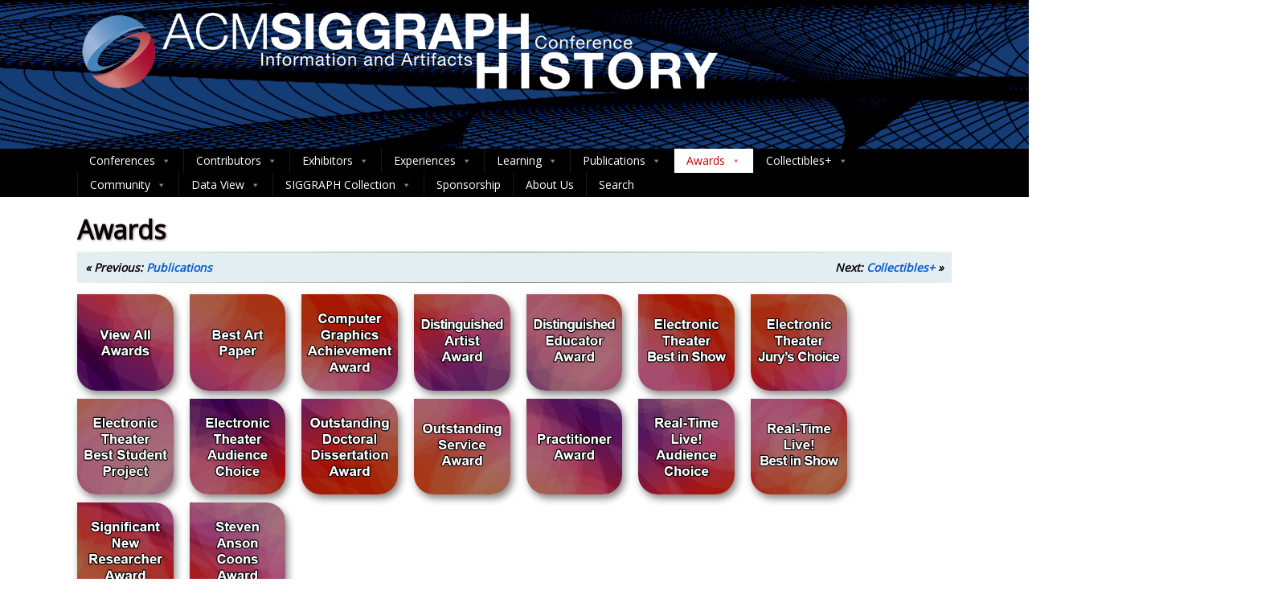

--- FILE ---
content_type: text/html; charset=UTF-8
request_url: https://history.siggraph.org/awards/
body_size: 34156
content:

<style>
  .header-siggraph {
    background-image: url('https://history.siggraph.org/wp-content/uploads/2020/10/HeaderBackground.png');
  }
</style>

<div class="header header-siggraph">
  <div class="center">
    <div class="head_inner">
      <div class="logo hide_sitetitle hide_sitetagline">
        <a class="logoimga" title="ACM SIGGRAPH HISTORY ARCHIVES" href="https://history.siggraph.org/">
          <img 
            src="https://history.siggraph.org/wp-content/uploads/2023/04/SIGGRAPH-History-Title3.png" 
            alt="ACM SIGGRAPH HISTORY ARCHIVES" 
            width="1211" height="250"
            />
        </a>
      </div>
    </div>
  </div>
</div>

<!DOCTYPE html>
<html xmlns="http://www.w3.org/1999/xhtml" lang="en-US" itemscope="itemscope" itemtype="http://schema.org/WebPage">
<head>
<meta http-equiv="Content-Type" content="text/html; charset=UTF-8" />	
<!--[if IE]><meta http-equiv="X-UA-Compatible" content="IE=edge,chrome=1"><![endif]-->
<meta name="viewport" content="width=device-width, initial-scale=1.0, shrink-to-fit=no"/>
<link rel="profile" href="http://gmpg.org/xfn/11"/>


	    <meta name="title" content="Awards">
    <meta name="description" content="« Previous: PublicationsNext: Collectibles+ »View All Awards by">




<meta property="og:title" content="Awards"/>
<meta property="og:type" content="website"/>
<meta property="og:url" content="https://history.siggraph.org/awards/" />

<meta property="og:description" content="« Previous: PublicationsNext: Collectibles+ »View All Awards by"/>
  <meta property="og:image" content="https://history.siggraph.org/wp-content/uploads/2023/03/awards_24.jpg"/>
  <meta property="og:site_name" content="ACM SIGGRAPH HISTORY ARCHIVES"/>


<!--HOME-->


<!--Summary-->

<!--Photo-->

<!--Gallery-->

<!--Product-->

<link rel="pingback" href="https://history.siggraph.org/xmlrpc.php" /> 
<title>Awards &#8211; ACM SIGGRAPH HISTORY ARCHIVES</title>
<meta name='robots' content='max-image-preview:large' />
	<style>img:is([sizes="auto" i], [sizes^="auto," i]) { contain-intrinsic-size: 3000px 1500px }</style>
	<link rel='dns-prefetch' href='//cdnjs.cloudflare.com' />
<link rel='dns-prefetch' href='//fonts.googleapis.com' />
<link rel="alternate" type="application/rss+xml" title="ACM SIGGRAPH HISTORY ARCHIVES &raquo; Feed" href="https://history.siggraph.org/feed/" />
<link rel="alternate" type="application/rss+xml" title="ACM SIGGRAPH HISTORY ARCHIVES &raquo; Comments Feed" href="https://history.siggraph.org/comments/feed/" />
		<!-- This site uses the Google Analytics by MonsterInsights plugin v9.11.1 - Using Analytics tracking - https://www.monsterinsights.com/ -->
							<script src="//www.googletagmanager.com/gtag/js?id=G-577TGJVJCH"  data-cfasync="false" data-wpfc-render="false" type="text/javascript" async></script>
			<script data-cfasync="false" data-wpfc-render="false" type="text/javascript">
				var mi_version = '9.11.1';
				var mi_track_user = true;
				var mi_no_track_reason = '';
								var MonsterInsightsDefaultLocations = {"page_location":"https:\/\/history.siggraph.org\/awards\/"};
								if ( typeof MonsterInsightsPrivacyGuardFilter === 'function' ) {
					var MonsterInsightsLocations = (typeof MonsterInsightsExcludeQuery === 'object') ? MonsterInsightsPrivacyGuardFilter( MonsterInsightsExcludeQuery ) : MonsterInsightsPrivacyGuardFilter( MonsterInsightsDefaultLocations );
				} else {
					var MonsterInsightsLocations = (typeof MonsterInsightsExcludeQuery === 'object') ? MonsterInsightsExcludeQuery : MonsterInsightsDefaultLocations;
				}

								var disableStrs = [
										'ga-disable-G-577TGJVJCH',
									];

				/* Function to detect opted out users */
				function __gtagTrackerIsOptedOut() {
					for (var index = 0; index < disableStrs.length; index++) {
						if (document.cookie.indexOf(disableStrs[index] + '=true') > -1) {
							return true;
						}
					}

					return false;
				}

				/* Disable tracking if the opt-out cookie exists. */
				if (__gtagTrackerIsOptedOut()) {
					for (var index = 0; index < disableStrs.length; index++) {
						window[disableStrs[index]] = true;
					}
				}

				/* Opt-out function */
				function __gtagTrackerOptout() {
					for (var index = 0; index < disableStrs.length; index++) {
						document.cookie = disableStrs[index] + '=true; expires=Thu, 31 Dec 2099 23:59:59 UTC; path=/';
						window[disableStrs[index]] = true;
					}
				}

				if ('undefined' === typeof gaOptout) {
					function gaOptout() {
						__gtagTrackerOptout();
					}
				}
								window.dataLayer = window.dataLayer || [];

				window.MonsterInsightsDualTracker = {
					helpers: {},
					trackers: {},
				};
				if (mi_track_user) {
					function __gtagDataLayer() {
						dataLayer.push(arguments);
					}

					function __gtagTracker(type, name, parameters) {
						if (!parameters) {
							parameters = {};
						}

						if (parameters.send_to) {
							__gtagDataLayer.apply(null, arguments);
							return;
						}

						if (type === 'event') {
														parameters.send_to = monsterinsights_frontend.v4_id;
							var hookName = name;
							if (typeof parameters['event_category'] !== 'undefined') {
								hookName = parameters['event_category'] + ':' + name;
							}

							if (typeof MonsterInsightsDualTracker.trackers[hookName] !== 'undefined') {
								MonsterInsightsDualTracker.trackers[hookName](parameters);
							} else {
								__gtagDataLayer('event', name, parameters);
							}
							
						} else {
							__gtagDataLayer.apply(null, arguments);
						}
					}

					__gtagTracker('js', new Date());
					__gtagTracker('set', {
						'developer_id.dZGIzZG': true,
											});
					if ( MonsterInsightsLocations.page_location ) {
						__gtagTracker('set', MonsterInsightsLocations);
					}
										__gtagTracker('config', 'G-577TGJVJCH', {"forceSSL":"true","link_attribution":"true"} );
										window.gtag = __gtagTracker;										(function () {
						/* https://developers.google.com/analytics/devguides/collection/analyticsjs/ */
						/* ga and __gaTracker compatibility shim. */
						var noopfn = function () {
							return null;
						};
						var newtracker = function () {
							return new Tracker();
						};
						var Tracker = function () {
							return null;
						};
						var p = Tracker.prototype;
						p.get = noopfn;
						p.set = noopfn;
						p.send = function () {
							var args = Array.prototype.slice.call(arguments);
							args.unshift('send');
							__gaTracker.apply(null, args);
						};
						var __gaTracker = function () {
							var len = arguments.length;
							if (len === 0) {
								return;
							}
							var f = arguments[len - 1];
							if (typeof f !== 'object' || f === null || typeof f.hitCallback !== 'function') {
								if ('send' === arguments[0]) {
									var hitConverted, hitObject = false, action;
									if ('event' === arguments[1]) {
										if ('undefined' !== typeof arguments[3]) {
											hitObject = {
												'eventAction': arguments[3],
												'eventCategory': arguments[2],
												'eventLabel': arguments[4],
												'value': arguments[5] ? arguments[5] : 1,
											}
										}
									}
									if ('pageview' === arguments[1]) {
										if ('undefined' !== typeof arguments[2]) {
											hitObject = {
												'eventAction': 'page_view',
												'page_path': arguments[2],
											}
										}
									}
									if (typeof arguments[2] === 'object') {
										hitObject = arguments[2];
									}
									if (typeof arguments[5] === 'object') {
										Object.assign(hitObject, arguments[5]);
									}
									if ('undefined' !== typeof arguments[1].hitType) {
										hitObject = arguments[1];
										if ('pageview' === hitObject.hitType) {
											hitObject.eventAction = 'page_view';
										}
									}
									if (hitObject) {
										action = 'timing' === arguments[1].hitType ? 'timing_complete' : hitObject.eventAction;
										hitConverted = mapArgs(hitObject);
										__gtagTracker('event', action, hitConverted);
									}
								}
								return;
							}

							function mapArgs(args) {
								var arg, hit = {};
								var gaMap = {
									'eventCategory': 'event_category',
									'eventAction': 'event_action',
									'eventLabel': 'event_label',
									'eventValue': 'event_value',
									'nonInteraction': 'non_interaction',
									'timingCategory': 'event_category',
									'timingVar': 'name',
									'timingValue': 'value',
									'timingLabel': 'event_label',
									'page': 'page_path',
									'location': 'page_location',
									'title': 'page_title',
									'referrer' : 'page_referrer',
								};
								for (arg in args) {
																		if (!(!args.hasOwnProperty(arg) || !gaMap.hasOwnProperty(arg))) {
										hit[gaMap[arg]] = args[arg];
									} else {
										hit[arg] = args[arg];
									}
								}
								return hit;
							}

							try {
								f.hitCallback();
							} catch (ex) {
							}
						};
						__gaTracker.create = newtracker;
						__gaTracker.getByName = newtracker;
						__gaTracker.getAll = function () {
							return [];
						};
						__gaTracker.remove = noopfn;
						__gaTracker.loaded = true;
						window['__gaTracker'] = __gaTracker;
					})();
									} else {
										console.log("");
					(function () {
						function __gtagTracker() {
							return null;
						}

						window['__gtagTracker'] = __gtagTracker;
						window['gtag'] = __gtagTracker;
					})();
									}
			</script>
							<!-- / Google Analytics by MonsterInsights -->
		<script type="text/javascript">
/* <![CDATA[ */
window._wpemojiSettings = {"baseUrl":"https:\/\/s.w.org\/images\/core\/emoji\/15.0.3\/72x72\/","ext":".png","svgUrl":"https:\/\/s.w.org\/images\/core\/emoji\/15.0.3\/svg\/","svgExt":".svg","source":{"concatemoji":"https:\/\/history.siggraph.org\/wp-includes\/js\/wp-emoji-release.min.js"}};
/*! This file is auto-generated */
!function(i,n){var o,s,e;function c(e){try{var t={supportTests:e,timestamp:(new Date).valueOf()};sessionStorage.setItem(o,JSON.stringify(t))}catch(e){}}function p(e,t,n){e.clearRect(0,0,e.canvas.width,e.canvas.height),e.fillText(t,0,0);var t=new Uint32Array(e.getImageData(0,0,e.canvas.width,e.canvas.height).data),r=(e.clearRect(0,0,e.canvas.width,e.canvas.height),e.fillText(n,0,0),new Uint32Array(e.getImageData(0,0,e.canvas.width,e.canvas.height).data));return t.every(function(e,t){return e===r[t]})}function u(e,t,n){switch(t){case"flag":return n(e,"\ud83c\udff3\ufe0f\u200d\u26a7\ufe0f","\ud83c\udff3\ufe0f\u200b\u26a7\ufe0f")?!1:!n(e,"\ud83c\uddfa\ud83c\uddf3","\ud83c\uddfa\u200b\ud83c\uddf3")&&!n(e,"\ud83c\udff4\udb40\udc67\udb40\udc62\udb40\udc65\udb40\udc6e\udb40\udc67\udb40\udc7f","\ud83c\udff4\u200b\udb40\udc67\u200b\udb40\udc62\u200b\udb40\udc65\u200b\udb40\udc6e\u200b\udb40\udc67\u200b\udb40\udc7f");case"emoji":return!n(e,"\ud83d\udc26\u200d\u2b1b","\ud83d\udc26\u200b\u2b1b")}return!1}function f(e,t,n){var r="undefined"!=typeof WorkerGlobalScope&&self instanceof WorkerGlobalScope?new OffscreenCanvas(300,150):i.createElement("canvas"),a=r.getContext("2d",{willReadFrequently:!0}),o=(a.textBaseline="top",a.font="600 32px Arial",{});return e.forEach(function(e){o[e]=t(a,e,n)}),o}function t(e){var t=i.createElement("script");t.src=e,t.defer=!0,i.head.appendChild(t)}"undefined"!=typeof Promise&&(o="wpEmojiSettingsSupports",s=["flag","emoji"],n.supports={everything:!0,everythingExceptFlag:!0},e=new Promise(function(e){i.addEventListener("DOMContentLoaded",e,{once:!0})}),new Promise(function(t){var n=function(){try{var e=JSON.parse(sessionStorage.getItem(o));if("object"==typeof e&&"number"==typeof e.timestamp&&(new Date).valueOf()<e.timestamp+604800&&"object"==typeof e.supportTests)return e.supportTests}catch(e){}return null}();if(!n){if("undefined"!=typeof Worker&&"undefined"!=typeof OffscreenCanvas&&"undefined"!=typeof URL&&URL.createObjectURL&&"undefined"!=typeof Blob)try{var e="postMessage("+f.toString()+"("+[JSON.stringify(s),u.toString(),p.toString()].join(",")+"));",r=new Blob([e],{type:"text/javascript"}),a=new Worker(URL.createObjectURL(r),{name:"wpTestEmojiSupports"});return void(a.onmessage=function(e){c(n=e.data),a.terminate(),t(n)})}catch(e){}c(n=f(s,u,p))}t(n)}).then(function(e){for(var t in e)n.supports[t]=e[t],n.supports.everything=n.supports.everything&&n.supports[t],"flag"!==t&&(n.supports.everythingExceptFlag=n.supports.everythingExceptFlag&&n.supports[t]);n.supports.everythingExceptFlag=n.supports.everythingExceptFlag&&!n.supports.flag,n.DOMReady=!1,n.readyCallback=function(){n.DOMReady=!0}}).then(function(){return e}).then(function(){var e;n.supports.everything||(n.readyCallback(),(e=n.source||{}).concatemoji?t(e.concatemoji):e.wpemoji&&e.twemoji&&(t(e.twemoji),t(e.wpemoji)))}))}((window,document),window._wpemojiSettings);
/* ]]> */
</script>
<style id='wp-emoji-styles-inline-css' type='text/css'>

	img.wp-smiley, img.emoji {
		display: inline !important;
		border: none !important;
		box-shadow: none !important;
		height: 1em !important;
		width: 1em !important;
		margin: 0 0.07em !important;
		vertical-align: -0.1em !important;
		background: none !important;
		padding: 0 !important;
	}
</style>
<link rel='stylesheet' id='wp-block-library-css' href='https://history.siggraph.org/wp-includes/css/dist/block-library/style.min.css' type='text/css' media='all' />
<style id='classic-theme-styles-inline-css' type='text/css'>
/*! This file is auto-generated */
.wp-block-button__link{color:#fff;background-color:#32373c;border-radius:9999px;box-shadow:none;text-decoration:none;padding:calc(.667em + 2px) calc(1.333em + 2px);font-size:1.125em}.wp-block-file__button{background:#32373c;color:#fff;text-decoration:none}
</style>
<style id='global-styles-inline-css' type='text/css'>
:root{--wp--preset--aspect-ratio--square: 1;--wp--preset--aspect-ratio--4-3: 4/3;--wp--preset--aspect-ratio--3-4: 3/4;--wp--preset--aspect-ratio--3-2: 3/2;--wp--preset--aspect-ratio--2-3: 2/3;--wp--preset--aspect-ratio--16-9: 16/9;--wp--preset--aspect-ratio--9-16: 9/16;--wp--preset--color--black: #000000;--wp--preset--color--cyan-bluish-gray: #abb8c3;--wp--preset--color--white: #ffffff;--wp--preset--color--pale-pink: #f78da7;--wp--preset--color--vivid-red: #cf2e2e;--wp--preset--color--luminous-vivid-orange: #ff6900;--wp--preset--color--luminous-vivid-amber: #fcb900;--wp--preset--color--light-green-cyan: #7bdcb5;--wp--preset--color--vivid-green-cyan: #00d084;--wp--preset--color--pale-cyan-blue: #8ed1fc;--wp--preset--color--vivid-cyan-blue: #0693e3;--wp--preset--color--vivid-purple: #9b51e0;--wp--preset--gradient--vivid-cyan-blue-to-vivid-purple: linear-gradient(135deg,rgba(6,147,227,1) 0%,rgb(155,81,224) 100%);--wp--preset--gradient--light-green-cyan-to-vivid-green-cyan: linear-gradient(135deg,rgb(122,220,180) 0%,rgb(0,208,130) 100%);--wp--preset--gradient--luminous-vivid-amber-to-luminous-vivid-orange: linear-gradient(135deg,rgba(252,185,0,1) 0%,rgba(255,105,0,1) 100%);--wp--preset--gradient--luminous-vivid-orange-to-vivid-red: linear-gradient(135deg,rgba(255,105,0,1) 0%,rgb(207,46,46) 100%);--wp--preset--gradient--very-light-gray-to-cyan-bluish-gray: linear-gradient(135deg,rgb(238,238,238) 0%,rgb(169,184,195) 100%);--wp--preset--gradient--cool-to-warm-spectrum: linear-gradient(135deg,rgb(74,234,220) 0%,rgb(151,120,209) 20%,rgb(207,42,186) 40%,rgb(238,44,130) 60%,rgb(251,105,98) 80%,rgb(254,248,76) 100%);--wp--preset--gradient--blush-light-purple: linear-gradient(135deg,rgb(255,206,236) 0%,rgb(152,150,240) 100%);--wp--preset--gradient--blush-bordeaux: linear-gradient(135deg,rgb(254,205,165) 0%,rgb(254,45,45) 50%,rgb(107,0,62) 100%);--wp--preset--gradient--luminous-dusk: linear-gradient(135deg,rgb(255,203,112) 0%,rgb(199,81,192) 50%,rgb(65,88,208) 100%);--wp--preset--gradient--pale-ocean: linear-gradient(135deg,rgb(255,245,203) 0%,rgb(182,227,212) 50%,rgb(51,167,181) 100%);--wp--preset--gradient--electric-grass: linear-gradient(135deg,rgb(202,248,128) 0%,rgb(113,206,126) 100%);--wp--preset--gradient--midnight: linear-gradient(135deg,rgb(2,3,129) 0%,rgb(40,116,252) 100%);--wp--preset--font-size--small: 13px;--wp--preset--font-size--medium: 20px;--wp--preset--font-size--large: 36px;--wp--preset--font-size--x-large: 42px;--wp--preset--spacing--20: 0.44rem;--wp--preset--spacing--30: 0.67rem;--wp--preset--spacing--40: 1rem;--wp--preset--spacing--50: 1.5rem;--wp--preset--spacing--60: 2.25rem;--wp--preset--spacing--70: 3.38rem;--wp--preset--spacing--80: 5.06rem;--wp--preset--shadow--natural: 6px 6px 9px rgba(0, 0, 0, 0.2);--wp--preset--shadow--deep: 12px 12px 50px rgba(0, 0, 0, 0.4);--wp--preset--shadow--sharp: 6px 6px 0px rgba(0, 0, 0, 0.2);--wp--preset--shadow--outlined: 6px 6px 0px -3px rgba(255, 255, 255, 1), 6px 6px rgba(0, 0, 0, 1);--wp--preset--shadow--crisp: 6px 6px 0px rgba(0, 0, 0, 1);}:where(.is-layout-flex){gap: 0.5em;}:where(.is-layout-grid){gap: 0.5em;}body .is-layout-flex{display: flex;}.is-layout-flex{flex-wrap: wrap;align-items: center;}.is-layout-flex > :is(*, div){margin: 0;}body .is-layout-grid{display: grid;}.is-layout-grid > :is(*, div){margin: 0;}:where(.wp-block-columns.is-layout-flex){gap: 2em;}:where(.wp-block-columns.is-layout-grid){gap: 2em;}:where(.wp-block-post-template.is-layout-flex){gap: 1.25em;}:where(.wp-block-post-template.is-layout-grid){gap: 1.25em;}.has-black-color{color: var(--wp--preset--color--black) !important;}.has-cyan-bluish-gray-color{color: var(--wp--preset--color--cyan-bluish-gray) !important;}.has-white-color{color: var(--wp--preset--color--white) !important;}.has-pale-pink-color{color: var(--wp--preset--color--pale-pink) !important;}.has-vivid-red-color{color: var(--wp--preset--color--vivid-red) !important;}.has-luminous-vivid-orange-color{color: var(--wp--preset--color--luminous-vivid-orange) !important;}.has-luminous-vivid-amber-color{color: var(--wp--preset--color--luminous-vivid-amber) !important;}.has-light-green-cyan-color{color: var(--wp--preset--color--light-green-cyan) !important;}.has-vivid-green-cyan-color{color: var(--wp--preset--color--vivid-green-cyan) !important;}.has-pale-cyan-blue-color{color: var(--wp--preset--color--pale-cyan-blue) !important;}.has-vivid-cyan-blue-color{color: var(--wp--preset--color--vivid-cyan-blue) !important;}.has-vivid-purple-color{color: var(--wp--preset--color--vivid-purple) !important;}.has-black-background-color{background-color: var(--wp--preset--color--black) !important;}.has-cyan-bluish-gray-background-color{background-color: var(--wp--preset--color--cyan-bluish-gray) !important;}.has-white-background-color{background-color: var(--wp--preset--color--white) !important;}.has-pale-pink-background-color{background-color: var(--wp--preset--color--pale-pink) !important;}.has-vivid-red-background-color{background-color: var(--wp--preset--color--vivid-red) !important;}.has-luminous-vivid-orange-background-color{background-color: var(--wp--preset--color--luminous-vivid-orange) !important;}.has-luminous-vivid-amber-background-color{background-color: var(--wp--preset--color--luminous-vivid-amber) !important;}.has-light-green-cyan-background-color{background-color: var(--wp--preset--color--light-green-cyan) !important;}.has-vivid-green-cyan-background-color{background-color: var(--wp--preset--color--vivid-green-cyan) !important;}.has-pale-cyan-blue-background-color{background-color: var(--wp--preset--color--pale-cyan-blue) !important;}.has-vivid-cyan-blue-background-color{background-color: var(--wp--preset--color--vivid-cyan-blue) !important;}.has-vivid-purple-background-color{background-color: var(--wp--preset--color--vivid-purple) !important;}.has-black-border-color{border-color: var(--wp--preset--color--black) !important;}.has-cyan-bluish-gray-border-color{border-color: var(--wp--preset--color--cyan-bluish-gray) !important;}.has-white-border-color{border-color: var(--wp--preset--color--white) !important;}.has-pale-pink-border-color{border-color: var(--wp--preset--color--pale-pink) !important;}.has-vivid-red-border-color{border-color: var(--wp--preset--color--vivid-red) !important;}.has-luminous-vivid-orange-border-color{border-color: var(--wp--preset--color--luminous-vivid-orange) !important;}.has-luminous-vivid-amber-border-color{border-color: var(--wp--preset--color--luminous-vivid-amber) !important;}.has-light-green-cyan-border-color{border-color: var(--wp--preset--color--light-green-cyan) !important;}.has-vivid-green-cyan-border-color{border-color: var(--wp--preset--color--vivid-green-cyan) !important;}.has-pale-cyan-blue-border-color{border-color: var(--wp--preset--color--pale-cyan-blue) !important;}.has-vivid-cyan-blue-border-color{border-color: var(--wp--preset--color--vivid-cyan-blue) !important;}.has-vivid-purple-border-color{border-color: var(--wp--preset--color--vivid-purple) !important;}.has-vivid-cyan-blue-to-vivid-purple-gradient-background{background: var(--wp--preset--gradient--vivid-cyan-blue-to-vivid-purple) !important;}.has-light-green-cyan-to-vivid-green-cyan-gradient-background{background: var(--wp--preset--gradient--light-green-cyan-to-vivid-green-cyan) !important;}.has-luminous-vivid-amber-to-luminous-vivid-orange-gradient-background{background: var(--wp--preset--gradient--luminous-vivid-amber-to-luminous-vivid-orange) !important;}.has-luminous-vivid-orange-to-vivid-red-gradient-background{background: var(--wp--preset--gradient--luminous-vivid-orange-to-vivid-red) !important;}.has-very-light-gray-to-cyan-bluish-gray-gradient-background{background: var(--wp--preset--gradient--very-light-gray-to-cyan-bluish-gray) !important;}.has-cool-to-warm-spectrum-gradient-background{background: var(--wp--preset--gradient--cool-to-warm-spectrum) !important;}.has-blush-light-purple-gradient-background{background: var(--wp--preset--gradient--blush-light-purple) !important;}.has-blush-bordeaux-gradient-background{background: var(--wp--preset--gradient--blush-bordeaux) !important;}.has-luminous-dusk-gradient-background{background: var(--wp--preset--gradient--luminous-dusk) !important;}.has-pale-ocean-gradient-background{background: var(--wp--preset--gradient--pale-ocean) !important;}.has-electric-grass-gradient-background{background: var(--wp--preset--gradient--electric-grass) !important;}.has-midnight-gradient-background{background: var(--wp--preset--gradient--midnight) !important;}.has-small-font-size{font-size: var(--wp--preset--font-size--small) !important;}.has-medium-font-size{font-size: var(--wp--preset--font-size--medium) !important;}.has-large-font-size{font-size: var(--wp--preset--font-size--large) !important;}.has-x-large-font-size{font-size: var(--wp--preset--font-size--x-large) !important;}
:where(.wp-block-post-template.is-layout-flex){gap: 1.25em;}:where(.wp-block-post-template.is-layout-grid){gap: 1.25em;}
:where(.wp-block-columns.is-layout-flex){gap: 2em;}:where(.wp-block-columns.is-layout-grid){gap: 2em;}
:root :where(.wp-block-pullquote){font-size: 1.5em;line-height: 1.6;}
</style>
<link rel='stylesheet' id='contributor-styles-css' href='https://history.siggraph.org/wp-content/plugins/siggraph-archive-plugin/src/contributors/css/contributor-styles.css' type='text/css' media='all' />
<link rel='stylesheet' id='font-awesome-css' href='https://cdnjs.cloudflare.com/ajax/libs/font-awesome/6.0.0/css/all.min.css' type='text/css' media='all' />
<link rel='stylesheet' id='megamenu-css' href='https://history.siggraph.org/wp-content/uploads/maxmegamenu/style.css' type='text/css' media='all' />
<link rel='stylesheet' id='dashicons-css' href='https://history.siggraph.org/wp-includes/css/dashicons.min.css' type='text/css' media='all' />
<link rel='stylesheet' id='parent-style-css' href='https://history.siggraph.org/wp-content/themes/optimizer_pro/style.css' type='text/css' media='all' />
<link rel='stylesheet' id='form-controllers-style-css' href='https://history.siggraph.org/wp-content/themes/optimizer_pro-child/src/contributors/css/form-controllers-style.css' type='text/css' media='all' />
<link rel='stylesheet' id='filtration-buttons-style-legacy-css' href='https://history.siggraph.org/wp-content/themes/optimizer_pro-child/src/filtration/css/filtration-buttons-style.css?v=1764788814' type='text/css' media='all' />
<link rel='stylesheet' id='export-form-style-css' href='https://history.siggraph.org/wp-content/themes/optimizer_pro-child/src/export/css/export-form-style.css' type='text/css' media='all' />
<link rel='stylesheet' id='optimizer-style-css' href='https://history.siggraph.org/wp-content/themes/optimizer_pro-child/style.css' type='text/css' media='all' />
<link rel='stylesheet' id='optimizer-style-core-css' href='https://history.siggraph.org/wp-content/themes/optimizer_pro/style_core.css' type='text/css' media='all' />
<link rel='stylesheet' id='optimizer-icons-css' href='https://history.siggraph.org/wp-content/themes/optimizer_pro/assets/fonts/font-awesome.css' type='text/css' media='all' />
<link rel='stylesheet' id='optimizer_google_fonts-css' href='//fonts.googleapis.com/css?display=swap&#038;family=Armata%3Aregular%26subset%3Dlatin%2C' type='text/css' media='screen' />
<link rel='stylesheet' id='wpdreams-asl-basic-css' href='https://history.siggraph.org/wp-content/plugins/ajax-search-lite/css/style.basic.css' type='text/css' media='all' />
<style id='wpdreams-asl-basic-inline-css' type='text/css'>

					div[id*='ajaxsearchlitesettings'].searchsettings .asl_option_inner label {
						font-size: 0px !important;
						color: rgba(0, 0, 0, 0);
					}
					div[id*='ajaxsearchlitesettings'].searchsettings .asl_option_inner label:after {
						font-size: 11px !important;
						position: absolute;
						top: 0;
						left: 0;
						z-index: 1;
					}
					.asl_w_container {
						width: 100%;
						margin: 0px 0px 0px 0px;
						min-width: 200px;
					}
					div[id*='ajaxsearchlite'].asl_m {
						width: 100%;
					}
					div[id*='ajaxsearchliteres'].wpdreams_asl_results div.resdrg span.highlighted {
						font-weight: bold;
						color: rgb(147, 16, 11);
						background-color: rgba(238, 238, 238, 1);
					}
					div[id*='ajaxsearchliteres'].wpdreams_asl_results .results img.asl_image {
						width: 50px;
						height: 50px;
						object-fit: cover;
					}
					div[id*='ajaxsearchlite'].asl_r .results {
						max-height: auto;
					}
					div[id*='ajaxsearchlite'].asl_r {
						position: absolute;
					}
				
						div.asl_r.asl_w.vertical .results .item::after {
							display: block;
							position: absolute;
							bottom: 0;
							content: '';
							height: 1px;
							width: 100%;
							background: #D8D8D8;
						}
						div.asl_r.asl_w.vertical .results .item.asl_last_item::after {
							display: none;
						}
					
</style>
<link rel='stylesheet' id='wpdreams-asl-instance-css' href='https://history.siggraph.org/wp-content/plugins/ajax-search-lite/css/style-underline.css' type='text/css' media='all' />
<link rel='stylesheet' id='relevanssi-live-search-css' href='https://history.siggraph.org/wp-content/plugins/relevanssi-live-ajax-search/assets/styles/style.css' type='text/css' media='all' />
<script type="text/javascript" src="https://history.siggraph.org/wp-content/plugins/google-analytics-for-wordpress/assets/js/frontend-gtag.min.js" id="monsterinsights-frontend-script-js" async="async" data-wp-strategy="async"></script>
<script data-cfasync="false" data-wpfc-render="false" type="text/javascript" id='monsterinsights-frontend-script-js-extra'>/* <![CDATA[ */
var monsterinsights_frontend = {"js_events_tracking":"true","download_extensions":"doc,pdf,ppt,zip,xls,docx,pptx,xlsx","inbound_paths":"[]","home_url":"https:\/\/history.siggraph.org","hash_tracking":"false","v4_id":"G-577TGJVJCH"};/* ]]> */
</script>
<script type="text/javascript" src="https://history.siggraph.org/wp-includes/js/jquery/jquery.min.js" id="jquery-core-js"></script>
<script type="text/javascript" src="https://history.siggraph.org/wp-includes/js/jquery/jquery-migrate.min.js" id="jquery-migrate-js"></script>
<script type="text/javascript" id="jquery-migrate-js-after">
/* <![CDATA[ */
jQuery(function() {  jQuery(".so-panel.widget").each(function (){   jQuery(this).attr("id", jQuery(this).find(".so_widget_id").attr("data-panel-id"))  });  });
/* ]]> */
</script>
<link rel="https://api.w.org/" href="https://history.siggraph.org/wp-json/" /><link rel="alternate" title="JSON" type="application/json" href="https://history.siggraph.org/wp-json/wp/v2/pages/33039" /><link rel="canonical" href="https://history.siggraph.org/awards/" />
<link rel='shortlink' href='https://history.siggraph.org/?p=33039' />
<link rel="alternate" title="oEmbed (JSON)" type="application/json+oembed" href="https://history.siggraph.org/wp-json/oembed/1.0/embed?url=https%3A%2F%2Fhistory.siggraph.org%2Fawards%2F" />
<link rel="alternate" title="oEmbed (XML)" type="text/xml+oembed" href="https://history.siggraph.org/wp-json/oembed/1.0/embed?url=https%3A%2F%2Fhistory.siggraph.org%2Fawards%2F&#038;format=xml" />
<script type="text/javascript">
(function(url){
	if(/(?:Chrome\/26\.0\.1410\.63 Safari\/537\.31|WordfenceTestMonBot)/.test(navigator.userAgent)){ return; }
	var addEvent = function(evt, handler) {
		if (window.addEventListener) {
			document.addEventListener(evt, handler, false);
		} else if (window.attachEvent) {
			document.attachEvent('on' + evt, handler);
		}
	};
	var removeEvent = function(evt, handler) {
		if (window.removeEventListener) {
			document.removeEventListener(evt, handler, false);
		} else if (window.detachEvent) {
			document.detachEvent('on' + evt, handler);
		}
	};
	var evts = 'contextmenu dblclick drag dragend dragenter dragleave dragover dragstart drop keydown keypress keyup mousedown mousemove mouseout mouseover mouseup mousewheel scroll'.split(' ');
	var logHuman = function() {
		if (window.wfLogHumanRan) { return; }
		window.wfLogHumanRan = true;
		var wfscr = document.createElement('script');
		wfscr.type = 'text/javascript';
		wfscr.async = true;
		wfscr.src = url + '&r=' + Math.random();
		(document.getElementsByTagName('head')[0]||document.getElementsByTagName('body')[0]).appendChild(wfscr);
		for (var i = 0; i < evts.length; i++) {
			removeEvent(evts[i], logHuman);
		}
	};
	for (var i = 0; i < evts.length; i++) {
		addEvent(evts[i], logHuman);
	}
})('//history.siggraph.org/?wordfence_lh=1&hid=B48890B5B494420A4AD26A26C92A69C0');
</script><style type="text/css">

/*Fixed Background*/

	/*BOXED LAYOUT*/
	.site_boxed .layer_wrapper, body.home.site_boxed #slidera {width: 85%;float: left;margin: 0 7.5%;
	background-color: #ffffff;}
	.site_boxed .stat_bg, .site_boxed .stat_bg_overlay, .site_boxed .stat_bg img, .site_boxed .is-sticky .header{width:85%;}
	.site_boxed .social_buttons{background-color: #ffffff;}
	.site_boxed .center {width: 95%;margin: 0 auto;}
	.site_boxed .head_top .center{ width:95%;}
	/*Left Sidebar*/
	@media screen and (min-width: 960px){
	.header_sidebar.site_boxed #slidera, .header_sidebar.site_boxed .home_wrap.layer_wrapper, .header_sidebar.site_boxed .footer_wrap.layer_wrapper, .header_sidebar.site_boxed .page_wrap.layer_wrapper, .header_sidebar.site_boxed .post_wrap.layer_wrapper, .header_sidebar.site_boxed .page_blog_wrap.layer_wrapper, .header_sidebar.site_boxed .page_contact_wrap.layer_wrapper, .header_sidebar.site_boxed .page_fullwidth_wrap.layer_wrapper, .header_sidebar.site_boxed .category_wrap.layer_wrapper, .header_sidebar.site_boxed .search_wrap.layer_wrapper, .header_sidebar.site_boxed .fofo_wrap.layer_wrapper, .header_sidebar .site_boxed .author_wrap.layer_wrapper, .header_sidebar.site_boxed .head_top{width: calc(85% - 300px)!important;margin-left: calc(300px + 7.5%)!important;}
	.header_sidebar.site_boxed .stat_bg_overlay, .header_sidebar.site_boxed .stat_bg{width: calc(85% - 300px)!important;left: 300px;}
	
	}



/*Site Content Text Style*/
body, input, textarea{ 
	font-family:'Open Sans';	font-size:14px; 	font-weight:400; }

.single_metainfo, .single_post .single_metainfo a, a:link, a:visited, .single_post_content .tabs li a{ color:#0c0c0c;}
body .listing-item .lt_cats a{ color:#0c0c0c;}

.sidr-class-header_s.sidr-class-head_search i:before {font-family: 'FontAwesome', 'Open Sans';;}

/*LINK COLOR*/
.org_comment a, .thn_post_wrap a:not(.wp-block-button__link):link, .thn_post_wrap a:not(.wp-block-button__link):visited, .lts_lightbox_content a:link, .lts_lightbox_content a:visited, .athor_desc a:link, .athor_desc a:visited, .product_meta a:hover{color:#0056ce;}
.org_comment a:hover, .thn_post_wrap a:not(.wp-block-button__link):link:hover, .lts_lightbox_content a:link:hover, .lts_lightbox_content a:visited:hover, .athor_desc a:link:hover, .athor_desc a:visited:hover{color:#d4eafc;}



/*-----------------------------Single Post Background------------------------------------*/
/*----------------------------------------------------*/		





.page_head, .author_div, .single.single_style_header .single_post_header{ background-color:#f7fcff; color:#000000;text-align:center;}
.page_head .postitle{color:#000000;}	
.page_head .layerbread a, .page_head .woocommerce-breadcrumb{color:#000000;}	
.single_post_header, .single.single_style_header .single_post_content .postitle, .single_style_header .single_metainfo, .single_style_header .single_metainfo i, .single_style_header .single_metainfo a{color:#000000;}


/*-----------------------------Page Header Colors------------------------------------*/
/*----------------------------------------------------*/	


/*-----------------------------Static Slider Content box------------------------------------*/
#slidera{min-height:initial;}.stat_content_inner .center{width:0%;}
.stat_content_inner{bottom:0%; color:#0c0c0c;}

/*SLIDER HEIGHT RESTRICT*/



/*SLIDER FONT SIZE*/
#accordion h3 a, #zn_nivo h3 a{font-size:36px; line-height:1.3em}
/*STATIC SLIDE CTA BUTTONS COLORS*/
.static_cta1.cta_hollow, .static_cta1.cta_hollow_big, .static_cta1.cta_hollow_small, .static_cta1.cta_square_hollow, .static_cta1.cta_square_hollow_big, .static_cta1.cta_square_hollow_small{ background:transparent!important; color:#ffffff;}
.static_cta1.cta_flat, .static_cta1.cta_flat_big, .static_cta1.cta_flat_small, .static_cta1.cta_rounded, .static_cta1.cta_rounded_big, .static_cta1.cta_rounded_small, .static_cta1.cta_hollow:hover, .static_cta1.cta_hollow_big:hover, .static_cta1.cta_hollow_small:hover, .static_cta1.cta_square, .static_cta1.cta_square_small, .static_cta1.cta_square_big, .static_cta1.cta_square_hollow:hover, .static_cta1.cta_square_hollow_small:hover, .static_cta1.cta_square_hollow_big:hover{ background:#36abfc!important; color:#ffffff; border-color:#36abfc!important;}


.static_cta2.cta_hollow, .static_cta2.cta_hollow_big, .static_cta2.cta_hollow_small, .static_cta2.cta_square_hollow, .static_cta2.cta_square_hollow_big, .static_cta2.cta_square_hollow_small{ background:transparent!important; color:#ffffff;}
.static_cta2.cta_flat, .static_cta2.cta_flat_big, .static_cta2.cta_flat_small, .static_cta2.cta_rounded, .static_cta2.cta_rounded_big, .static_cta2.cta_rounded_small, .static_cta2.cta_hollow:hover, .static_cta2.cta_hollow_big:hover, .static_cta2.cta_hollow_small:hover, .static_cta2.cta_square, .static_cta2.cta_square_small, .static_cta2.cta_square_big, .static_cta2.cta_square_hollow:hover, .static_cta2.cta_square_hollow_small:hover, .static_cta2.cta_square_hollow_big:hover{ background:#36abfc!important; color:#ffffff; border-color:#36abfc!important;}

/*------------------------SLIDER HEIGHT----------------------*/
/*Slider Height*/
#accordion, #slide_acord, .accord_overlay{ height:150px;}
.kwicks li{ max-height:150px;min-height:150px;}



/*-----------------------------COLORS------------------------------------*/
		/*Header Color*/
		.header{ position:relative!important; background-color:#153d75; 
				}
				/*Header Color*/
		body .header{ position:relative!important; background-color:#153d75;}
		.page #slidera, .single #slidera, .archive #slidera, .search #slidera, .error404 #slidera{ height:auto!important;}
		
				
		.header_sidebar .head_inner{background-color:#153d75; }
		
				
		/*Boxed Header should have boxed width*/
		body.home.site_boxed .header_wrap.layer_wrapper{width: 85%;float: left;margin: 0 7.5%;}

		.home.has_trans_header.page .header, .home.has_trans_header.page-template-page-frontpage_template .is-sticky .header{ background-color:#153d75!important;}
		@media screen and (max-width: 480px){
		.home.has_trans_header .header{ background-color:#153d75!important;}
		}
		
				
		.home .is-sticky .header, .page_header_transparent .is-sticky .header{ position:fixed!important; background-color:#153d75!important;box-shadow: 0 0 4px rgba(0, 0, 0, 0.2)!important; transition-delay:0.3s; -webkit-transition-delay:0.3s; -moz-transition-delay:0.3s;}
		
		/*TOPBAR COLORS*/
		.head_top, #topbar_menu ul li a{ font-size:16px;}
		.head_top, .page_header_transparent .is-sticky .head_top, #topbar_menu #optimizer_minicart {background-color:#153d75;}
		#topbar_menu #optimizer_minicart{color:#f9f9f9;}
		.page_header_transparent .head_top {  background: rgba(0, 0, 0, 0.3);}
		.head_search, .top_head_soc a, .tophone_on .head_phone, .tophone_on .head_phone span, .tophone_on .head_phone i, .tophone_on .head_phone a, .topsearch_on .head_phone a, .topsearch_on .head_search i, #topbar_menu ul li a, body.has_trans_header.home .is-sticky .head_top a, body.page_header_transparent .is-sticky .head_top a, body.has_trans_header.home .is-sticky #topbar_menu ul li a, body.page_header_transparent .is-sticky #topbar_menu ul li a, #topbar-hamburger-menu{color:#f9f9f9;}
		.head_top .social_bookmarks.bookmark_hexagon a:before {border-bottom-color: rgba(249,249,249, 0.3)!important;}
		.head_top .social_bookmarks.bookmark_hexagon a i {background-color:rgba(249,249,249, 0.3)!important;}
		.head_top .social_bookmarks.bookmark_hexagon a:after { border-top-color:rgba(249,249,249, 0.3)!important;}
		
		/*LOGO*/
				.logo h2, .logo h1, .logo h2 a, .logo h1 a{ 
			font-family:'Armata'; 			font-size:1.75em;			color:#ffffff;
      }

            
		span.desc{font-size: 12px;}
		body.has_trans_header.home .header .logo h2, body.has_trans_header.home .header .logo h1, body.has_trans_header.home .header .logo h2 a, body.has_trans_header.home .header .logo h1 a, body.has_trans_header.home span.desc, body.page_header_transparent .header .logo h2, body.page_header_transparent .header .logo h1, body.page_header_transparent .header .logo h2 a, body.page_header_transparent .header .logo h1 a, body.page_header_transparent span.desc, body.has_trans_header.home .head_top a{ color:#fff;}
		body.has_trans_header .is-sticky .header .logo h2 a, body.has_trans_header .is-sticky .header .logo h1 a, body.page_header_transparent .is-sticky .header .logo h2 a, body.page_header_transparent .is-sticky .header .logo h1 a{color:#ffffff;}
		#simple-menu, body.home.has_trans_header .is-sticky #simple-menu{color:#ffffff;}
		body.home.has_trans_header #simple-menu{color:#fff;}
		span.desc{color:#ffffff;}
		body.has_trans_header.home .is-sticky span.desc, body.page_header_transparent .is-sticky span.desc{color:#ffffff;}
		
		body.has_trans_header.home .is-sticky .header .logo h2 a, body.has_trans_header.home .is-sticky .header .logo h1 a, body.page_header_transparent .is-sticky .header .logo h2 a, body.page_header_transparent .is-sticky .header .logo h1 a{color:#ffffff;}
				
		/*MENU Text Color*/
		#topmenu ul li a, .header_s.head_search i{color:#ffffff;}
		body.has_trans_header.home #topmenu ul li a, body.page_header_transparent #topmenu ul li a, body.page_header_transparent .head_top a, body.has_trans_header.home #topbar_menu ul li a, body.page_header_transparent #topbar_menu ul li a, .home.has_trans_header .head_soc .social_bookmarks a, .page_header_transparent .head_soc .social_bookmarks a{ color:#fff;}
		body.header_sidebar.home #topmenu ul li a, #topmenu #optimizer_minicart{color:#ffffff;}
      
      #topmenu ul li ul:not(.mega-sub-menu){background-color:rgba(0,0,0, 0.5);}
      
		#topmenu ul li ul li a:hover{ background-color:#9b2049; color:#ffffff;}
		.head_soc .social_bookmarks a, .home.has_trans_header .is-sticky .head_soc .social_bookmarks a, .page_header_transparent .is-sticky .head_soc .social_bookmarks a{color:#ffffff;}
		.head_soc .social_bookmarks.bookmark_hexagon a:before {border-bottom-color: rgba(255,255,255, 0.3)!important;}
		.head_soc .social_bookmarks.bookmark_hexagon a i {background-color:rgba(255,255,255, 0.3)!important;}
		.head_soc .social_bookmarks.bookmark_hexagon a:after { border-top-color:rgba(255,255,255, 0.3)!important;}
		body.has_trans_header.home .is-sticky #topmenu ul li a, body.page_header_transparent .is-sticky #topmenu ul li a{color:#ffffff;}
      
      /*SUBMENU Text Color*/
      #topmenu ul li ul li a, body.has_trans_header.home #topbar_menu ul li ul li a, body.page_header_transparent #topbar_menu ul li ul li a, body.header_sidebar.home #topmenu ul li a{color:#ffffff;}

		/*Menu Highlight*/
		#topmenu li.menu_highlight_slim{ border-color:#ffffff;}
		#topmenu li.menu_highlight_slim:hover{ background-color:#9b2049;border-color:#9b2049;}
		#topmenu li.menu_highlight_slim:hover>a{ color:#ffffff!important;}
		#topmenu li.menu_highlight{ background-color:#9b2049; border-color:#9b2049;}
		#topmenu li.menu_highlight a, #topmenu li.menu_highlight_slim a{color:#ffffff!important;}
		#topmenu li.menu_highlight:hover{border-color:#9b2049; background-color:transparent;}
		#topmenu li.menu_highlight:hover>a{ color:#9b2049!important;}
		
		#topmenu ul li.menu_hover a{border-color:#e5e5e5;}
		#topmenu ul.menu>li:hover:after{background-color:#e5e5e5;}
		#topmenu ul li.menu_hover>a, body.has_trans_header.home #topmenu ul li.menu_hover>a, #topmenu ul li.current-menu-item>a[href*="#"]:hover{color:#e5e5e5;}
		#topmenu ul li.current-menu-item>a, body.header_sidebar #topmenu ul li.current-menu-item>a, body.has_trans_header.header_sidebar .is-sticky #topmenu ul li.current-menu-item>a, body.page_header_transparent.header_sidebar .is-sticky #topmenu ul li.current-menu-item>a{color:#dae2ea;}
		#topmenu ul li.current-menu-item.onepagemenu_highlight>a, body.header_sidebar #topmenu ul li.menu_hover>a{color:#e5e5e5!important;}
		#topmenu ul li ul li.current-menu-item.onepagemenu_highlight a { color: #FFFFFF!important;}
		#topmenu ul li ul{border-color:#e5e5e5 transparent transparent transparent;}

		.logo_center_left #topmenu, .logo_center #topmenu{background-color:#000000;}
		.left_header_content, .left_header_content a{color:#ffffff;}


		/*BASE Color*/
		.widget_border, .heading_border, #wp-calendar #today, .thn_post_wrap .more-link:hover, .moretag:hover, .search_term #searchsubmit, .error_msg #searchsubmit, #searchsubmit, .optimizer_pagenav a:hover, .nav-box a:hover .left_arro, .nav-box a:hover .right_arro, .pace .pace-progress, .homeposts_title .menu_border, span.widget_border, .ast_login_widget #loginform #wp-submit, .prog_wrap, .lts_layout1 a.image, .lts_layout2 a.image, .lts_layout3 a.image, .rel_tab:hover .related_img, .wpcf7-submit, .nivoinner .slide_button_wrap .lts_button, #accordion .slide_button_wrap .lts_button, .img_hover, p.form-submit #submit, .contact_form_wrap, .style2 .contact_form_wrap .contact_button, .style3 .contact_form_wrap .contact_button, .style4 .contact_form_wrap .contact_button, .optimizer_front_slider #opt_carousel .slidee li .acord_text .slide_button_wrap a, .hover_topborder .midrow_block:before, .acord_text p a{background-color:#9b2049;} 
		
		.share_active, .comm_auth a, .logged-in-as a, .citeping a, .lay3 h2 a:hover, .lay4 h2 a:hover, .lay5 .postitle a:hover, .nivo-caption p a, .org_comment a, .org_ping a, .no_contact_map .contact_submit input, .contact_submit input:hover, .widget_calendar td a, .ast_biotxt a, .ast_bio .ast_biotxt h3, .lts_layout2 .listing-item h2 a:hover, .lts_layout3 .listing-item h2 a:hover, .lts_layout4 .listing-item h2 a:hover, .lts_layout5 .listing-item h2 a:hover, .rel_tab:hover .rel_hover, .post-password-form input[type~=submit], .bio_head h3, .blog_mo a:hover, .ast_navigation a:hover, .lts_layout4 .blog_mo a:hover{color:#9b2049;}
		#home_widgets .widget .thn_wgt_tt, #sidebar .widget .thn_wgt_tt, #footer .widget .thn_wgt_tt, .astwt_iframe a, .ast_bio .ast_biotxt h3, .ast_bio .ast_biotxt a, .nav-box a span{color:#9b2049;}
		.pace .pace-activity{border-top-color: #9b2049!important;border-left-color: #9b2049!important;}
		.pace .pace-progress-inner{box-shadow: 0 0 10px #9b2049, 0 0 5px #9b2049;
		  -webkit-box-shadow: 0 0 10px #9b2049, 0 0 5px #9b2049;
		  -moz-box-shadow: 0 0 10px #9b2049, 0 0 5px #9b2049;}
		
		.fotorama__thumb-border, .ast_navigation a:hover{ border-color:#9b2049!important;}
		
		.hover_colorbg .midrow_block:before{ background-color:rgba(155,32,73, 0.3);}
		
		/*Text Color on BASE COLOR Element*/
		.icon_round a, #wp-calendar #today, .moretag:hover, .search_term #searchsubmit, .error_msg #searchsubmit, .optimizer_pagenav a:hover, .ast_login_widget #loginform #wp-submit, #searchsubmit, .prog_wrap, .rel_tab .related_img i, .lay1 h2.postitle a, .nivoinner .slide_button_wrap .lts_button, #accordion .slide_button_wrap .lts_button, .lts_layout1 .icon_wrap a, .lts_layout2 .icon_wrap a, .lts_layout3 .icon_wrap a, .lts_layout1 .icon_wrap a:hover, .lts_layout2 .icon_wrap a:hover, .lts_layout3 .icon_wrap a:hover, .optimizer_front_slider #opt_carousel .slidee li .acord_text .slide_button_wrap a{color:#ffffff!important;}
		.thn_post_wrap .listing-item .moretag:hover, body .lts_layout1 .listing-item .title, .lts_layout2 .img_wrap .optimizer_plus, .img_hover .icon_wrap a, #footer .widgets .widget .img_hover .icon_wrap a, body .thn_post_wrap .lts_layout1 .icon_wrap a, .wpcf7-submit, p.form-submit #submit, .optimposts .type-product span.onsale, .style2 .contact_form_wrap .contact_button, .style3 .contact_form_wrap .contact_button, .style4 .contact_form_wrap .contact_button, .lay3.portfolio_wrap .post_content .catag_list, .lay3.portfolio_wrap .post_content .catag_list a, .lay3.portfolio_wrap h2 a{color:#ffffff!important;}
		.hover_colorbg .midrow_block:before, .hover_colorbg .midrow_block:hover .block_content, .hover_colorbg .midrow_block:hover h2, .hover_colorbg .midrow_block:hover h3, .hover_colorbg .midrow_block:hover h4, .hover_colorbg .midrow_block:hover a, .contact_form_wrap .contact_button, .contact_buttn_spinner, .acord_text p a{color:#ffffff!important;}		
		




/*Sidebar Widget Background Color */
#sidebar .widget{ background-color:#FFFFFF;}
/*Widget Title Color */
#sidebar .widget .widgettitle, #sidebar .widget .widgettitle a{color:#666666;}
#sidebar .widget li a, #sidebar .widget, #sidebar .widget .widget_wrap{ color:#999999;}
#sidebar .widget .widgettitle, #sidebar .widget .widgettitle a, #sidebar .home_title{font-size:16px;}

#footer .widgets .widgettitle, #copyright a{color:#ffffff;}

/*FOOTER WIDGET COLORS*/
#footer{background-color: #212121; }
#footer .widgets .widget a, #footer .widgets{color:#ffffff;}
#footer .widgets .ast_scoial.social_style_round_text a span{color:#ffffff;}
/*COPYRIGHT COLORS*/
#copyright{background-color: #0c0c0c;  background-size: cover;}
#copyright a, #copyright{color: #ffffff;}
.foot_soc .social_bookmarks a{color:#ffffff}
.foot_soc .social_bookmarks.bookmark_hexagon a:before {border-bottom-color: rgba(255,255,255, 0.3);}
.foot_soc .social_bookmarks.bookmark_hexagon a i {background-color:rgba(255,255,255, 0.3);}
.foot_soc .social_bookmarks.bookmark_hexagon a:after { border-top-color:rgba(255,255,255, 0.3);}



/*-------------------------------------TYPOGRAPHY--------------------------------------*/


/*Post Titles, headings and Menu Font*/
h1, h2, h3, h4, h5, h6, #topmenu ul li a, .postitle, .product_title{ 
    
   font-weight:800; }


#topmenu ul li a{font-size:14px;}
#topmenu ul li {line-height: 14px;}

.single .single_post_content .postitle, .single-product h1.product_title, .single-product h2.product_title{font-size:32px;}

.page .page_head .postitle, .page .single_post .postitle, .archive .single_post .postitle{font-size:32px;}



/*Body Text Color*/
body, .home_cat a, .comment-form-comment textarea, .single_post_content .tabs li a, .thn_post_wrap .listing-item .moretag{ color:#0c0c0c;}
	
	

/*Post Title */
.postitle, .postitle a, .nav-box a, h3#comments, h3#comments_ping, .comment-reply-title, .related_h3, .nocomments, .lts_layout2 .listing-item h2 a, .lts_layout3 .listing-item h2 a, .lts_layout4 .listing-item h2 a, .lts_layout5 .listing-item h2 a, .author_inner h5, .product_title, .woocommerce-tabs h2, .related.products h2, .lts_layout4 .blog_mo a, .optimposts .type-product h2.postitle a, .woocommerce ul.products li.product h3, .portfolio_wrap .hover_style_5 h2 a, .portfolio_wrap .hover_style_5 .post_content .catag_list a, .portfolio_wrap .hover_style_5 .post_content .catag_list{ text-decoration:none; color:#0c0004;}

/*Headings Color in Post*/
.thn_post_wrap h1, .thn_post_wrap h2, .thn_post_wrap h3, .thn_post_wrap h4, .thn_post_wrap h5, .thn_post_wrap h6{color:#666666;}






.page-template-template_partspage-blog_template-php .lay4 .post_content{width:100%;}




.lay4 .ast_navigation .alignleft i:after, .lay5 .ast_navigation .alignleft i:after {content: "Previous Posts";}
.lay4 .ast_navigation .alignright i:after, .lay5 .ast_navigation .alignright i:after {content: "Next Posts";}

.sidr{ background-color:#222222}


@media screen and (max-width: 480px){
body.home.has_trans_header .header .logo h1 a, body.home.has_trans_header .header .desc{ color:#ffffff!important;}
body.home.has_trans_header .header #simple-menu, body.has_trans_header.home #topmenu ul li a{color:#ffffff!important;}
}





/*CUSTOM FONT---------------------------------------------------------*/
/*CUSTOM CSS*/
@media (max-width:425px) {
    .gallery-item {
        float: none !important;
		margin-top: 0 !important;
		width: 100% !important;
    }
}

.wp-video-shortcode iframe {   
    width: 100%;
}

/* ORIGINAL 
#OLDfooter {
   position: absolute;
   bottom: 0;
   height: 175px;
}
*/

/* ---------TRY ONE
#footer {
  position: fixed;
  bottom: 0;
  width: 100%;
  height: 175px;
  z-index: 999;
}

.single_wrap no_sidebar{
/*to allow the footer space at the bottom of the page */
padding-bottom: 175px;
}
-------- end */

/* -----------TRY TWO--------- */
html, body {
  height: 100%;
  margin: 0;
  padding: 0;
}

body {
  display: flex;
  flex-direction: column;
  min-height: 100vh;
}

.single_wrap no_sidebar {
  flex: 1;
}

#footer {
  width: 100%;
  height: 175px;
  z-index: 999;
  margin:0;
}

/* END TRY TWO */


body .no_sidebar {
   min-height: 100vh;
   margin-bottom: 20px;
}



Jun6-2025_optimizerpro_otherCSS.css
a.popup-img > img, a.popup-img:hover > i, a.popup-img:focus > i {
  display: none;
} 

a.popup-img:hover > img, a.popup-img:focus > img {
  display: block;
}

.collapsible-icon {
	line-height: unset;
	float: right;
}
	
.collapsed.collapsible-icon {
     transform: rotate(180deg);
}

table.collapsed {
   display: none;
}

.section.collapsed {
    display: none;
}
    table.svrIssueTable {
        width: 100%;
        font-size: 12px;
    }

    button.accordion:hover {
        background-color: rgb(159, 192, 235);
    }

    button.accordion {
        text-align: left;
        cursor: pointer;
        width: 100%;
        background-color: rgb(139, 170, 210);
        border: 1px solid rgb(119, 136, 153);
        padding: 10px;
        font-weight: bold;
    }

    table.svrIssueTable thead {
        border-collapse: collapse;
        background-color: rgb(222, 236, 255);
    }

    table.svrIssueTable td, table.svrIssueTable th {
        border: 1px solid rgb(212, 210, 209);
        padding: 1px 5px;
        text-align: left;
    }

    table.svrIssueTable td *, table.svrIssueTable th * {
        margin: 0;
        padding: 0;
    }




.thumbnail {
	border: solid 1px #000;
        display: flex;
}

.thumbnail a {
     flex-grow: 1;
}

.thumbnail img {
	width: 100%;
        height: 100%;
        aspect-ratio: 1 / 1;
}

.comma-list {
	display: inline;
	padding: 0;
}

.comma-list li {
	display: inline;
}

.comma-list li:after {
	content: ", ";
}

.comma-list li:last-child:after {
	content: "";
}

/* Styles for Cards from ISEA */

.summary-card-wrapper {
	border-radius: 5px;
	display: inline-grid;
	margin: 3px;
	padding: 5px;
	background-color: #fff;
	box-shadow: 0 0 5px #b9a8a8;
	height: 300px;
	width: 170px;
	overflow: hidden;
	font-size: 10px;
}

.short.summary-card-wrapper {
        height: 240px;
}

.summary-card-wrapper:hover, .summary-card-wrapper:focus-within {
	overflow: overlay;
	min-height: fit-content;
	box-shadow: 0 0 5px 2px #bb8484;
}

.summary-card-wrapper .summary-card {
	line-height: 1em;
	display: flex;
	flex-direction: column;
	align-items: center;
}

.summary-card-wrapper .summary-card div {
	width: 100%;
	overflow-wrap: anywhere;
}

.summary-card-wrapper .summary-card .thumbnail {
        aspect-ratio: 1 / 1;
}

.summary-card-wrapper .summary-card .title {
	border-top: solid 1px #82a8ff;
	border-bottom: solid 1px #82a8ff;
	background-color: #e8f4ff;
	font-weight: bold;
	font-size: 12px;
	padding: 4px 1px;
	line-height: 1.2em;
        margin-bottom: 3px;
}

.summary-card-wrapper .summary-card .categories, 
.summary-card-wrapper .summary-card .categories a {
	/* color: #0000008a; */
	text-align: left;
}

.summary-card-wrapper .summary-card .details {
	padding-bottom: 6px;
}

.summary-card-wrapper .summary-card .details:last-child {
	padding-bottom: 0;
}

/* Style for the tables on the home page */

.total-table {
    display: grid;
    row-gap: 3vh;
    column-gap: 1vw;
}

.total-table thead {
    background-color: rgb(211 241 251);
}

.total-table th, .total-table td {
    border: 2px solid black;
}

@media (max-width:865px) {
    .total-table {
        grid-template-columns: 1fr;
    }
}

@media (min-width:865px) {
    .total-table {
        grid-template-columns: repeat(4, 1fr);
    }
}

/* The two styles below are temporary fixes  */

.single_post {
    padding: 0;
}

body .header {
   background-color: black;
}

.logo_center_left #topmenu {
   padding: 0;
   margin: 0;
}

/* --------------------------------DO NOT CHANGE THIS ------------------------- */
/* begin gradient icons */
:root {
   --startcolorBlue: #09007c;
   --startcolorYellow: #FFFF00;
}

.radialColor {
   --startColor: #FFFF00;
   --endColor: #000000;
   background: -moz-radial-gradient(top, var(--startColor) 0%, var(--endColor) 100%);
   background: -webkit-radial-gradient(top, var(--startColor) 0%, var(--endColor) 100%);
   background: radial-gradient(to bottom, var(--startColor) 0%, var(--endColor) 100%);
}

.redToBlueRadial {
   background: -moz-radial-gradient(center, #c00020 0%, #09007c 90%);
   background: -webkit-radial-gradient(center, #c00020 0%, #09007c 90%);
   background: radial-gradient(circle, #c00020 0%, #09007c 90%);
}

.gradientButton {
   margin: 10px;
   display: flex;
   justify-content: center;
   align-items: center;
   text-align: center;
   float: left;
}

.gradientButton:after {
   padding-top: 100%;
   content: "";
   display: inline;
}

.content {
   line-height: 16px;
   padding: 5px;
   font-weight: bold;
   color: white;
}

/* end of gradient icons */

div.ritz.grid-container {
   overflow: scroll;
   overflow-x: auto;
   overflow-y: auto;
}


/*mobile menu edits*/
.sidr {
   padding-left: 20px;
}

.sidr ul li ul {
   display: none;
}

.sidr ul li span {
   display: none;
}

@media screen and (min-width: 601px) {
   .single .single_post_content .postitle {
      font-size: 32px;
   }
}

@media screen and (max-width: 600px) {
   .single .single_post_content .postitle {
      font-size: 4vw;
   }
}

@media screen and (min-width: 901px) {
   .logos {
      width: 15%;
   }

   .iconShape_small {
      width: 11%;
   }
}

@media screen and (max-width: 900px) {
   .logos {
      width: 25%;
   }

   .iconShape_small {
      width: 25%;
   }
}

/*Get rid of the slider space on main pg */
.page #slidera,
.single #slidera,
.archive #slidera,
.search #slidera,
.error404 #slidera {
   height: 0 !important;
   max-height: 0px;
   overflow: hidden;
   min-height: 0px;
}

/* Table Stats Main Pg*/
.statsTableTD {
   border-style: solid;
   margin: 0px;
   !important;
   border-spacing: 0px;
   !important;
   padding: 0px;
   spacing: 0px;
   line-height: normal;
   border-collapse: separate;
}

/* Table Stats End of Section Main Pg*/
.statsTableTDe {
   border-style: none solid solid none;
   margin: 0px;
   !important;
   border-spacing: 0px;
   !important;
   text-align: center;
}

/* Table Stats Left Side Main Pg*/
.statsTableTDs {
   border-style: none solid solid solid;
}

/* Table Stats Top Main Pg*/
.statsTableTDt {
   border-style: solid solid solid solid;
}

/* The Sort Buttons */
.sortbutton {
   background-color: #880000;
   /* Dark Red */
   border-style: groove;
   border: .5px solid #000000;
   box-shadow: 0 8px 16px 0 rgba(0, 0, 0, 0.2), 0 6px 20px 0 rgba(0, 0, 0, 0.19);
   color: white;
   width: 108px;
   padding: 4px 32px;
   text-align: center;
   font-weight: bold;
   text-decoration: none;
   display: inline-block;
   font-size: 16px;
}

.sortbutton:hover {
   background-color: #440000;
   /* Dark red */
   box-shadow: 0 12px 16px 0 rgba(0, 0, 0, 0.24), 0 17px 50px 0 rgba(0, 0, 0, 0.19);
}


p {
   -webkit-margin-before: 0em;
}

p.italic {
   font-style: italic;
}

blockquote::before {
   content: none !important;
}

.indentlist {
   list-style: none;
   margin: 8px;
   margin-left: -18px;
}

/* the indentlist ID selector should be removed once all templates have been refactored */
#indentlist {
   list-style: none;
   margin: 8px;
   margin-left: -18px;
}

#indentsummary {
   list-style: none;
   margin: 0px;
   margin-left: -6px;
}

#indent {
   margin: 8px;
   margin-left: 23px;
}

#commalist {
   display: inline;
   list-style: none;
   padding: 0px;
}

#commalist li {
   display: inline;
}

#commalist li:after {
   content: ", ";
}

#commalist li:last-child:after {
   content: "";
}

.multiline-table-cell {
   padding: 1px 5px 1px 5px;
   text-align: left;
   line-height: 1.3;
   position: relative;
   font-size: 12px;
   -webkit-box-decoration-break: clone;
   box-decoration-break: clone;
}

.sorting-button {
   box-shadow: inset 0px 0px 0px 2px #ffffff;
   background-color: #ededed;
   border-radius: 0px;
   border: 2px solid #bfbfbf;
   display: inline-block;
   cursor: pointer;
   color: #000000;
   font-size: 14px;
   font-weight: bold;
   padding: 2px 8px;
   text-decoration: none;
}

.sorting-button:hover {
   background-color: #d4d4d4;
}

.sorting-button:active {
   position: relative;
   top: 1px;
}

.error404 .postitle {
   display: none;
}

.postitle{
    line-height: 40px;
}

.headsearch_on .head_search {
   display: inline-block;
   position: absolute;
   right: 20px;
   top: 135px;
}

.pods-pagination-advanced {
   float: left;
   margin: auto;
   text-align: center;
   font-size: 16px;
   white-space: nowrap;
   padding-top: 10px;
   padding-bottom: 10px;
   display: block;
}

.pods-style {
   float: left;
   display: inline-block;
   padding: 3px;
   margin: 0.25%;
   line-height: 12px;
   background: #fff;
   border: 1px solid #fff;
   font-size: 16px;
   font-size: 1rem;
   vertical-align: top;
   box-shadow: 0 0 5px #ddd;
   box-sizing: border-box;
   -moz-box-sizing: border-box;
   -webkit-box-sizing: border-box;
   width: 161px;
   height: 246px;
   overflow: hidden;
}

.pods-style-2 {
   float: left;
   display: inline-block;
   padding: 3px;
   margin: 0.25%;
   line-height: 12px;
   background: #fff;
   border: 1px solid #fff;
   font-size: 16px;
   font-size: 1rem;
   vertical-align: top;
   box-shadow: 0 0 5px #ddd;
   box-sizing: border-box;
   -moz-box-sizing: border-box;
   -webkit-box-sizing: border-box;
   width: 161px;
   height: 276px;
   overflow: hidden;
}

.pods-style-exhibition {
   display: inline-block;
   padding: 3px;
   margin: 5px;
   line-height: 12px;
   background: #fff;
   border: 1px solid #fff;
   font-size: 16px;
   font-size: 1rem;
   vertical-align: top;
   box-shadow: 0 0 5px #ddd;
   box-sizing: border-box;
   -moz-box-sizing: border-box;
   -webkit-box-sizing: border-box;
   width: 161px;
   height: 258px;
}

.pods-style-list-view {
   display: inline-block;
   padding: 3px;
   margin: 5px;
   line-height: 12px;
   background: #fff;
   border: 1px solid #fff;
   font-size: 16px;
   font-size: 1rem;
   vertical-align: top;
   box-shadow: 0 0 5px #ddd;
   box-sizing: border-box;
   -moz-box-sizing: border-box;
   -webkit-box-sizing: border-box;
   width: 100%;
   height: 158px;
}

.pods-style-short {
   float: left;
   display: inline-block;
   padding: 3px;
   margin: 0.25%;
   line-height: 12px;
   background: #fff;
   border: 1px solid #fff;
   font-size: 16px;
   font-size: 1rem;
   vertical-align: top;
   box-shadow: 0 0 5px #ddd;
   box-sizing: border-box;
   -moz-box-sizing: border-box;
   -webkit-box-sizing: border-box;
   width: 161px;
   height: 200px;
   overflow: hidden;
}

.pods-style-conference {
   float: left;
   display: inline-block;
   padding: 3px;
   margin: 0.25%;
   line-height: 12px;
   background: #fff;
   border: 1px solid #fff;
   font-size: 16px;
   font-size: 1rem;
   vertical-align: top;
   box-shadow: 0 0 5px #ddd;
   box-sizing: border-box;
   -moz-box-sizing: border-box;
   -webkit-box-sizing: border-box;
   width: 161px;
   height: 243px;
   overflow: hidden;
}

.pods-style-awards {
   float: left;
   display: inline-block;
   padding: 3px;
   margin: 0.25%;
   line-height: 12px;
   background: #fff;
   border: 1px solid #fff;
   font-size: 16px;
   font-size: 1rem;
   vertical-align: top;
   box-shadow: 0 0 5px #ddd;
   box-sizing: border-box;
   -moz-box-sizing: border-box;
   -webkit-box-sizing: border-box;
   width: 161px;
   height: 296px;
   overflow: hidden;
}

.pods-style-awards-short {
   float: left;
   display: inline-block;
   padding: 3px;
   margin: 0.25%;
   line-height: 12px;
   background: #fff;
   border: 1px solid #fff;
   font-size: 16px;
   font-size: 1rem;
   vertical-align: top;
   box-shadow: 0 0 5px #ddd;
   box-sizing: border-box;
   -moz-box-sizing: border-box;
   -webkit-box-sizing: border-box;
   width: 161px;
   height: 275px;
   overflow: hidden;
}

.pods-style-learning {
   float: left;
   display: inline-block;
   padding: 3px;
   margin: 0.25%;
   line-height: 12px;
   background: #fff;
   border: 1px solid #fff;
   font-size: 16px;
   font-size: 1rem;
   vertical-align: top;
   box-shadow: 0 0 5px #ddd;
   box-sizing: border-box;
   -moz-box-sizing: border-box;
   -webkit-box-sizing: border-box;
   width: 161px;
   height: 280px;
   overflow: hidden;
}

.pods-style-learning-people-page {
   float: left;
   display: inline-block;
   padding: 3px;
   margin: 0.25%;
   line-height: 12px;
   background: #fff;
   border: 1px solid #fff;
   font-size: 16px;
   font-size: .75rem;
   vertical-align: top;
   box-shadow: 0 0 5px #ddd;
   box-sizing: border-box;
   -moz-box-sizing: border-box;
   -webkit-box-sizing: border-box;
   width: 161px;
   height: 294px;
   overflow: hidden;
}

.pods-style-about-us-icons {
   float: left;
   display: inline-block;
   padding: 3px;
   margin: 0.25%;
   line-height: 12px;
   background: #fff;
   border: 1px solid #fff;
   font-size: 16px;
   font-size: .75rem;
   vertical-align: top;
   box-shadow: 0 0 5px #ddd;
   box-sizing: border-box;
   -moz-box-sizing: border-box;
   -webkit-box-sizing: border-box;
   width: 161px;
   height: 265px;
   overflow: hidden;
}

.pods-style-animation {
   float: left;
   display: inline-block;
   padding: 3px;
   margin: 0.25%;
   line-height: 12px;
   background: #fff;
   border: 1px solid #fff;
   font-size: 14px;
   font-size: .5rem;
   vertical-align: top;
   box-shadow: 0 0 5px #ddd;
   box-sizing: border-box;
   -moz-box-sizing: border-box;
   -webkit-box-sizing: border-box;
   width: 161px;
   height: 250px;
   overflow: hidden;
}

.pods-style-experience {
   float: left;
   display: inline-block;
   padding: 3px;
   margin: 0.25%;
   line-height: 12px;
   background: #fff;
   border: 1px solid #fff;
   font-size: 16px;
   font-size: 1rem;
   vertical-align: top;
   box-shadow: 0 0 5px #ddd;
   box-sizing: border-box;
   -moz-box-sizing: border-box;
   -webkit-box-sizing: border-box;
   width: 161px;
   height: 242px;
   overflow: hidden;
}

.pods-style-experience-people-page {
   float: left;
   display: inline-block;
   padding: 3px;
   margin: 0.25%;
   line-height: 12px;
   background: #fff;
   border: 1px solid #fff;
   font-size: 16px;
   font-size: 1rem;
   vertical-align: top;
   box-shadow: 0 0 5px #ddd;
   box-sizing: border-box;
   -moz-box-sizing: border-box;
   -webkit-box-sizing: border-box;
   width: 161px;
   height: 266px;
   overflow: hidden;
}

.pods-style-publication {
   float: left;
   display: inline-block;
   padding: 3px;
   margin: 0.25%;
   line-height: 11px;
   background: #fff;
   border: 1px solid #fff;
   font-size: 12px;
   font-size: 1rem;
   vertical-align: top;
   box-shadow: 0 0 5px #ddd;
   box-sizing: border-box;
   -moz-box-sizing: border-box;
   -webkit-box-sizing: border-box;
   width: 161px;
   height: 236px;
   overflow: hidden;
}

.pods-style-publication-view-all {
   float: left;
   display: inline-block;
   padding: 3px;
   margin: 0.25%;
   line-height: 11px;
   background: #fff;
   border: 1px solid #fff;
   font-size: 12px;
   font-size: 1rem;
   vertical-align: top;
   box-shadow: 0 0 5px #ddd;
   box-sizing: border-box;
   -moz-box-sizing: border-box;
   -webkit-box-sizing: border-box;
   width: 161px;
   height: 250px;
   overflow: hidden;
}

.pods-pagination-advanced a:hover:not(.active) {
   text-align: center;
   margin: auto;
}

.pub-table {
   padding: 0px;
   margin: 0px;
   border: 1px solid black;
   border-spacing: 0;
   border-collapse: separate;
}

.pub-th {
   padding: 0;
   border: 1px solid black;
   border-spacing: 0;
   margin: 0;
}

#ajaxsearchlite1 .probox {
   height: 54px;
}

div[id*="ajaxsearchlite"] .probox div.prosettings {
   width: 54px;
   height: 54px;
}

div[id*="ajaxsearchlite"] .probox .promagnifier {
   width: 54px;
   height: 54px;
}

#ajaxsearchlite1 .probox .proinput input,
div[id*="ajaxsearchlite"] .probox .proinput input {
   font-size: 25px;
   height: 54px;
}

div[id*="ajaxsearchlite"] .probox .proloading,
div[id*="ajaxsearchlite"] .probox .proclose,
div[id*="ajaxsearchlite"] .probox .promagnifier,
div[id*="ajaxsearchlite"] .probox .prosettings {
   width: 55px;
   height: 55px;
}

.logos {
   box-shadow: 3px 5px 10px #888888;
   filter: grayscale(25%);
   -webkit-filter: grayscale(25%);
   border-radius: 0px 20% 20% 20%;
   -moz-border-radius: 0px 20% 20% 20%;
   -webkit-border-radius: 0px 20% 20% 20%;
   transition-duration: 0.2s;
   -webkit-transition-duration: 0.2s;
   -moz-transition-duration: 0.2s;
   -webkit-transition: all 0.2s;
   -moz-transition: all 0.2s;
   -o-transition: all 0.2s;
   transition: all 0.2s;
   user-select: none;
   -webkit-user-select: none;
   -moz-user-select: none;
   -ms-user-select: none;
}

.logos:hover {
   filter: grayscale(0%);
   -webkit-filter: grayscale(0%);
   -webkit-border-radius: 0px 0px 0px 0px;
   -moz-border-radius: 0px 0px 0px 0px;
   border-radius: 0px 0px 0px 0px;
}

.iconShape {

   box-shadow: 3px 5px 10px #888888;
   filter: brightness(100%);
   -webkit-filter: brightness(100%);
   border-radius: 0% 20% 20% 20%;
   -moz-border-radius: 0% 20% 20% 20%;
   -webkit-border-radius: 0% 20% 20% 20%;
   transition-duration: 0.2s;
   -webkit-transition-duration: 0.2s;
   -moz-transition-duration: 0.2s;
   -ms-transition: all 0.2s;
   user-select: none;
   -webkit-user-select: none;
   -moz-user-select: none;
   -ms-user-select: none;
}

.iconShape:hover {
   filter: brightness(120%);
   -webkit-filter: brightness(120%);
   -webkit-border-radius: 0px 0px 0px 0px;
   -moz-border-radius: 0px 0px 0px 0px;
   -ms--moz-border-radius: 0px 0px 0px 0px;
   border-radius: 0px 0px 0px 0px;
}

.iconShape_small {
   box-shadow: 3px 5px 10px #888888;
   filter: brightness(100%);
   -webkit-filter: brightness(100%);
   border-radius: 0% 20% 20% 20%;
   -moz-border-radius: 0% 20% 20% 20%;
   -webkit-border-radius: 0% 20% 20% 20%;
   transition-duration: 0.2s;
   -webkit-transition-duration: 0.2s;
   -moz-transition-duration: 0.2s;
   -ms-transition: all 0.2s;
   user-select: none;
   -webkit-user-select: none;
   -moz-user-select: none;
   -ms-user-select: none;
}

.iconShape_small:hover {
   filter: brightness(120%);
   -webkit-filter: brightness(120%);
   -webkit-border-radius: 0px 0px 0px 0px;
   -moz-border-radius: 0px 0px 0px 0px;
   -ms--moz-border-radius: 0px 0px 0px 0px;
   border-radius: 0px 0px 0px 0px;
}

a img.alignnone {
   margin: 0px 20px 10px 0;
}

.archiveConnectionIcon {
   width: 11%;
   box-shadow: 3px 5px 10px #888888;
   filter: brightness(100%);
   -webkit-filter: brightness(100%);
   border-radius: 0px 15px 15px 15px;
   -moz-border-radius: 0px 15px 15px 15px;
   -webkit-border-radius: 0px 15px 15px 15px;
   transition-duration: 0.2s;
   -webkit-transition-duration: 0.2s;
   -moz-transition-duration: 0.2s;
   -ms-transition: all 0.2s;
   user-select: none;
   -webkit-user-select: none;
   -moz-user-select: none;
   -ms-user-select: none;
}

.archiveConnectionIcon:hover {
   filter: brightness(120%);
   -webkit-filter: brightness(120%);
   -webkit-border-radius: 0px 0px 0px 0px;
   -moz-border-radius: 0px 0px 0px 0px;
   -ms--moz-border-radius: 0px 0px 0px 0px;
   border-radius: 0px 0px 0px 0px;
}

.logo img {
   max-width: 80%;
}

/*Nivo CSS*/
#slidera {
   box-shadow: 0px 1px 25px black;
}

.nivo-controlNav {
   z-index: -99;
}


#topbar_menu ul li ul {
   background-color: rgba(90, 90, 90, 0.9);
   max-height: 30em;
}

#mega-menu-wrap-topbar {
   background: none repeat scroll 0% 0% rgba(255, 255, 255, 0);
}

#mega-menu-wrap-topbar #mega-menu-topbar>li.mega-menu-megamenu>ul.mega-sub-menu {
   background: rgba(255, 255, 255, 0.97);
}

#mega-menu-wrap-topbar #mega-menu-topbar>li.mega-menu-megamenu>ul.mega-sub-menu>li.mega-menu-item>a.mega-menu-link {
   font-size: 14px;
   line-height: 1.6em;
}

#mega-menu-wrap-topbar #mega-menu-topbar>li.mega-menu-megamenu>ul.mega-sub-menu>li.mega-menu-item {
   max-height: 30em;
   padding: 8px;
   overflow-y: auto;
   overflow-x: hidden;
}

#mega-menu-wrap-topbar #mega-menu-topbar li.mega-menu-item>ul.mega-sub-menu {
   opacity: .95;
   width: auto;
   z-index: 9999;
}

#mega-menu-wrap-topbar #mega-menu-topbar>li.mega-menu-flyout ul.mega-sub-menu li.mega-menu-item a.mega-menu-link {
   white-space: nowrap;
   min-width: 200px;
}

#mega-menu-wrap-topbar #mega-menu-topbar>li.mega-menu-megamenu>ul.mega-sub-menu>li.mega-menu-item ul.mega-sub-menu {
   white-space: nowrap;
   min-width: 200px;
}

h1 {
   -webkit-margin-before: 0em;
   -webkit-margin-after: 0em;
}

.head_top {
   padding-right: 10%;
   padding-left: 1.7%;
   box-shadow: 0px 1px 25px black;
}

span.desc {
   padding-bottom: 0px;
}

.single_post {
   margin-top: 1.5em;
}

#content {
   margin-top: 0px;
}

#mega-menu-wrap-topbar #mega-menu-topbar>li.mega-menu-item>a.mega-menu-link {
   padding: 0px 18px 0px 18px
}

.header.topbarlogo #topbar_menu {
   margin-top: 8px;
}

#slidera {
   max-height: 190px;
   overflow: hidden;
   min-height: 150px;
   vertical-align: middle;
}


nivo-main-image {
   vertical-align: middle;
   overflow: hidden;
   max-height: 100%;
}

.pods-pagination-advanced {
   padding-right: 40%;
   padding-left: 40%;
   ;
}

.foot_right_wrap {
   max-height: 50px;
}

#footer .widgets {
   padding: 0px 0;
}

#footer .widget img {
   max-height: 70px;
   max-width: 140px;
}

#footer .widgets .widget {
   margin-bottom: 0px;
   margin-top: 0px;
}

#footer .widget img {
   min-width: 0%;
}

#footer a:hover {
   transition-duration: 0.5s;
   filter: brightness(120%);
}

.logo {
   max-width: 1000px;
}

.copytext {
   line-height: 1.0em;
}

.copyright_center {
   padding-top: 6px;
   text-align: left;
}

.text_block_wrap {
   line-height: 0.6em;
}

.wp-caption-text {
   font-size: 13px;
   font-weight: bold;
}

@media screen and (max-width: 781px) {
   #slidera {
      height: 160px;
      display: block;
      min-height: 150px;
   }

   #footer .widgets {
      display: none;
   }
}

/* mouse over link */
a:hover {
   color: rgb(200, 0, 0) !important;
   text-decoration: underline;
}

/* Mobile Site */
@media screen and (max-width: 600px) {
   span.desc {
      display: none;
   }

   #slidera {
      height: 160px;
      display: block;
   }
}


.select2-no-results {
   display: none !important;
}

hr {
   border: 0;
   height: 1px;
   background-image: -webkit-linear-gradient(left, #f0f0f0, #8c8b8b, #f0f0f0);
   background-image: -moz-linear-gradient(left, #f0f0f0, #8c8b8b, #f0f0f0);
   background-image: -ms-linear-gradient(left, #f0f0f0, #8c8b8b, #f0f0f0);
   background-image: -o-linear-gradient(left, #f0f0f0, #8c8b8b, #f0f0f0);
}

/* embedded video settings (container) */
.video-responsive-16by9 {
   background-color: #000000;
   float: left;
   overflow: hidden;
   width: 60%;
   padding-top: 33.75%;
   position: relative;
}

/* embedded video settings (actual video) */
.video-responsive-16by9 iframe {
   left: 50%;
   top: 50%;
   bottom: 0;
   height: 99%;
   width: 100%;
   position: absolute;
   transform: translate(-50%, -50%);
}

.video-responsive-4by3 {
   background-color: #000000;
   float: left;
   overflow: hidden;
   height: 0;
   width: 60%;
   padding-top: 45%;
   position: relative;
}

.video-responsive-4by3 iframe {
   top: 50%;
   left: 50%;
   vertical-align: center;
   height: 99%;
   width: 100%;
   position: absolute;
   transform: translate(-50%, -50%);
}

/* artwork title link colors and size */
a.artwork-title {
   color: #68269a;
   font-size: 11px;
}

a.artwork-title:link {
   color: #68269a;
   font-size: 11px;
}

a.artwork-title:visited {
   color: #68269a;
   font-size: 11px;
}

#topbar_menu {
   position: relative;
   left: 0px;
   width: 100%;
   background-color: #222222;
}

.cf-toggle-switch .btn {
   padding-left: 7px;
   padding-bottom: 2px;
   padding-top: 2px;
   padding-right: 9px;
   font-size: 90%;
   margin: 5px;
   margin-top: -.25%;
}

.cf-toggle-switch {
   font-family: "Lucida Console", monospace;
   font-size: 105%;
   letter-spacing: -.5px;
   padding: 5px;
}


.caldera-grid .btn {
   border-color: maroon;
   border-radius: 0px;
   margin: 5px;
}

.cf-toggle-switch .btn-success {
   background-color: maroon;
   border-color: maroon;
}

.caldera-grid .btn-success {
   background-color: maroon;
   border-color: maroon;
}

.cf-toggle-switch .btn:hover {
   background-color: #f2dede;
   border-color: maroon;
}

.caldera-grid .btn:hover {
   background-color: #f2dede;
   border-color: maroon;
}

#footer.footer_center {
   margin-top: 0px !important;
}

* {
   box-sizing: border-box;
}

/* Style the search field */
form.example input[type=text] {
   padding: 10px;
   font-size: 17px;
   position: right;
   border: 1px solid grey;
   float: right;
   width: 17%;
   height: 35px;
   background: #e2edf1;
   margin-right: 0px;
   display: inline-block;
}


/* Style the submit button */
form.example button {
   float: right;
   width: 5%;
   height: 35px;
   padding: 10px;
   position: right;
   background: maroon;
   color: white;
   font-size: 17px;
   border: 1px solid grey;
   border-left: none;
   /* Prevent double borders */
   cursor: pointer;
   margin-right: 0px;
   display: inline-block;
}

form.example button:hover {
   background: #0b7dda;
}

/* Clear floats */
form.example::after {
   content="";
   clear: both;
   display: table;
}

/*Table format*/
table.tableHeader {
   table-layout: fixed;
   width: 98.6%;
   border: 1.5px solid black;
   border-collapse: collapse;
   padding: 5px;
   background-color: #7a1710;
   color: white;
   word-wrap: break-word;
}

table.tableColumns {
   table-layout: fixed;
   width: 100%;
   border: 1px solid maroon;
   border-collapse: collapse;
   padding: 5px;
   background-color: #ffffff;
   color: black;
   word-wrap: break-word;
   display: inline-block;
   max-height: 100px;
   overflow-x: hidden;
   overflow-y: scroll;
}

.customCol {
   /*width: 6.66%;*/
   min-width: 200px;
   word-wrap: break-word;
}

td.custom {
   table-layout: fixed;
   /*border-collapse: collapse;*/
   padding: 5px;
   background-color: #ffffff;
   word-wrap: break-word;

}

h1.postitle {
   text-shadow: 1px 1px 3px #999999;
}

/* Remove bullets from ul 
    - LW 05/31/2021*/
.artwork-by-owner-list {
   list-style: none;
   display: flex;
   flex-wrap: wrap;
   padding: 0;
}

/* Style list element of artworks 
    by owner - LW 05/31/2021 */
.artwork-by-owner {
   float: left;
   padding: 3px;
   margin: 0.25%;
   line-height: 12px;
   border: 1px solid #fff;
   font-size: 12px;
   font-size: 1rem;
   vertical-align: top;
   box-sizing: border-box;
   -moz-box-sizing: border-box;
   -webkit-box-sizing: border-box;
   width: 110px;
   height: auto;
   overflow: hidden;
}

/* Style title for list element of
    artworks by owner - LW 05/31/2021 */
a.artwork-by-owner-title,
a.artwork-by-owner-title:link,
a.artwork-by-owner-title:visited {
   color: #68269a;
   font-size: 10px;
   line-height: 100%;
   top: 1px;
}

/* Style image of artwork by owner 
    element*/
.artwork-by-owner-img {
   border-style: solid;
   border-color: #000;
   border-width: 1px;
}

.searchBox {
   position: relative;
   float: right;
   background: white;
   border-style: solid;
   border-width: 1px;
   border-color: black;
   height: 40px;
   padding: 0px;
   margin-top: -90px;
}

.searchBox:hover>.searchInput {
   width: 425px;
   padding: 0px 6px;
}

.searchBox:hover>.searchButton {
   background: #000080;
   color: white;
   cursor: pointer;
}

.searchButton {
   color: white;
   float: right;
   width: 40px;
   height: 38px;
   background: #800020;
   transition: 0.4s;
}

.searchInput {
   border: none;
   background: none;
   outline: none;
   float: left;
   padding: 0;
   color: black;
   font-size: 16px;
   transition: 0.4s;
   line-height: 40px;
   width: 0px;
}

.flexSearch {
   display: flex;
   width: 100%;
   height: 100%;
   justify-content: flex-end;
   flex-wrap: wrap;
}

@media only screen and (max-width: 2300px) {
   .searchBox:hover>.searchInput {
      width: 400px;
      padding: 0 6px;
   }
}

@media only screen and (max-width: 2200px) {
   .searchBox:hover>.searchInput {
      width: 375px;
      padding: 0 6px;
   }
}

@media only screen and (max-width: 2100px) {
   .searchBox:hover>.searchInput {
      width: 355px;
      padding: 0 6px;
   }
}

@media only screen and (max-width: 2000px) {
   .searchBox:hover>.searchInput {
      width: 335px;
      padding: 0 6px;
   }
}

@media only screen and (max-width: 1900px) {
   .searchBox:hover>.searchInput {
      width: 315px;
      padding: 0 6px;
   }
}

@media only screen and (max-width: 1800px) {
   .searchBox:hover>.searchInput {
      width: 295px;
      padding: 0 6px;
   }
}

@media only screen and (max-width: 1700px) {
   .searchBox:hover>.searchInput {
      width: 275px;
      padding: 0 6px;
   }
}

@media only screen and (max-width: 1600px) {
   .searchBox:hover>.searchInput {
      width: 255px;
      padding: 0 6px;
   }
}

@media only screen and (max-width: 1500px) {
   .searchBox:hover>.searchInput {
      width: 230px;
      padding: 0 6px;
   }
}

@media only screen and (max-width: 1400px) {
   .searchBox:hover>.searchInput {
      width: 205px;
      padding: 0 6px;
   }
}

@media only screen and (max-width: 1300px) {
   .searchBox:hover>.searchInput {
      width: 185px;
      padding: 0 6px;
   }

   .sorting-button {
      font-size: 13px;
   }
}

@media only screen and (max-width: 1200px) {
   .searchBox:hover>.searchInput {
      width: 170px;
      padding: 0 6px;
   }

   .sorting-button {
      font-size: 12px;
   }
}

@media only screen and (max-width: 1100px) {
   .searchBox:hover>.searchInput {
      width: 175px;
      padding: 0 6px;
   }
}

@media only screen and (max-width: 1000px) {
   .searchBox:hover>.searchInput {
      width: 150px;
      padding: 0 6px;
   }

   .sorting-button {
      font-size: 11px;
   }
}

@media only screen and (max-width: 900px) {
   .searchBox:hover>.searchInput {
      width: 125px;
      padding: 0 6px;
   }

   .sorting-button {
      font-size: 10px;
   }
}

@media only screen and (max-width: 800px) {
   .searchBox:hover>.searchInput {
      width: 100px;
      padding: 0 6px;
   }

   .sorting-button {
      font-size: 9px;
      padding: 1px 1px 1px 1px;
   }
}

@media only screen and (max-width: 700px) {
   .searchBox:hover>.searchInput {
      width: 75px;
      padding: 0 6px;
   }
}

.one-line-title {
   width: 155px;
   overflow: hidden;
   display: -webkit-box;
   -webkit-line-clamp: 1;
   -webkit-box-orient: vertical;
   margin-bottom: -12px;
}

.two-line-title {
   width: 155px;
   overflow: hidden;
   line-height: 11px;
   display: -webkit-box;
   -webkit-line-clamp: 2;
   -webkit-box-orient: vertical;
   margin-bottom: -12px;
}

.three-line-title {
   width: 155px;
   overflow: hidden;
   line-height: 11px;
   display: -webkit-box;
   -webkit-line-clamp: 3;
   -webkit-box-orient: vertical;
   margin-bottom: 0px;
}

.two-line-people-names {
   width: 155px;
   overflow: hidden;
   line-height: 11px;
   display: -webkit-box;
   -webkit-line-clamp: 2;
   -webkit-box-orient: vertical;
   margin-top: 2px;
   margin-bottom: -12px;
}

.one-line-people-names {
   width: 155px;
   overflow: hidden;
   line-height: 11px;
   display: -webkit-box;
   -webkit-line-clamp: 1;
   -webkit-box-orient: vertical;
   margin-top: 2px;
   margin-bottom: -12px;
}

/* Style for prev/next post link plus 
buttons LW - 06/16/2021 */
#prevButton:hover {
   background: url("https://web.archive.org/web/20250603085231im_/https://history.siggraph.org/wp-content/uploads/2021/05/prevOn.png") no-repeat;
}

#nextButton:hover {
   background: url("https://web.archive.org/web/20250603085231im_/https://history.siggraph.org/wp-content/uploads/2021/05/nextOn.png") no-repeat;
}

.no-click {
   cursor: default;
}

.svr-choose-year {
   cursor: pointer;
   padding: 0px 3px 0px 7px;
   border-radius: 5px;
   width: 115px;
   margin-right: 5px;
   margin-bottom: 5px;
   font-size: 14px;
   font-family: Helvetica, sans-serif;
   text-align: left;
   color: black;
   background: hsl(194, 80%, 94%);
   box-shadow: -2px -2px 2px hsl(194, 100%, 98%), 2px 2px 2px hsl(0, 0%, 50%), inset 0 0 0 transparent, inset 0 0 0 transparent, 0 0 0 transparent;
   transition: 0.5s;
   position: relative;
   overflow: hidden;
}

.svr-choose-year:hover {
   cursor: pointer;
}

.svr-choose-year:active {
   transition: 0.5s;
   background: hsl(194, 42%, 76%);
   cursor: pointer;
   color: black;
   padding: 0px 3px 0px 7px;
   border-radius: 5px;
   width: 115px;
   margin-right: 5px;
   margin-bottom: 5px;
   font-size: 14px;
   text-align: left;
   box-shadow: 0 0 0 transparent, 0 0 0 transparent, inset 3px 3px 6px hsl(194, 15%, 50%), inset -3px -3px 6px hsl(194, 42%, 85%), 1px 1px 2px hsl(194, 44%, 85%);
}

.svr-clicked {
   background: hsl(194, 42%, 76%);
   cursor: pointer;
   color: black;
   padding: 0px 3px 0px 7px;
   border-radius: 5px;
   width: 115px;
   margin-right: 5px;
   margin-bottom: 5px;
   font-size: 14px;
   font-family: Helvetica, sans-serif;
   text-align: left;
   box-shadow: 0 0 0 transparent, 0 0 0 transparent, inset 3px 3px 6px hsl(194, 15%, 50%), inset -3px -3px 6px hsl(194, 42%, 85%), 1px 1px 2px hsl(194, 44%, 85%);
   transition: 0.5s;
}

.svr-scroll-top {
   display: inline-block;
   position: fixed;
   background-color: #cee2e5;
   color: #000;
   border: solid 4px;
   border-color: #000;
   right: 25px;
   bottom: 178px;
   font-size: 18px;
   width: 65px;
   height: 65px;
   text-align: center;
   border-image: linear-gradient(to bottom right, #3b509c, #bbddff, #7aa8b3, #3b509c) 1;
}

.svr-scroll-top:hover {
   border-image: linear-gradient(to bottom right, #7aa8b3, #3b509c, #bbddff, #7aa8b3) 1;
   background-color: #7aa8b3;
   color: #e6f0f2;
   cursor: pointer;
}

.svr-expand-collapse {
   background-color: #CEE2E5;
   color: #000;
   border: solid 1px;
   border-color: #000;
   padding: 0px 3px 0px 3px;
   width: 110px;
   margin-right: 3px;
   margin-bottom: 3px;
   font-size: 14px;
   text-align: center;
}

.svr-expand-collapse:hover {
   background-color: #7aa8b3;
   color: #e6f0f2;
   cursor: pointer;
}

.contributor-header {
   cursor: default;
   padding: 5px 5px 5px 10px;
   border-radius: 5px;
   color: black;
   font-size: 16px;
   text-align: left;
   width: 99%;
   margin-left: 2px;
   float: left;
   background: hsl(195, 100%, 97%);
   box-shadow: inset 2px 2px 4px hsl(195, 100%, 99%), 2px 2px 5px hsl(0, 0%, 45%), -1px -1px 3px hsl(0, 0%, 90%);
}

.svr-collapse-expand-bar {
   cursor: pointer;
   float: right;
   width: 185px;
   padding: 0px 5px 0px 5px;
   border-radius: 3px;
   font-size: 14px;
   font-family: Helvetica, sans-serif;
   text-align: center;
   color: black;
   background: hsl(194, 98%, 94%);
   box-shadow: -2px -2px 4px hsl(188, 29%, 80%), 2px 2px 2px hsl(189, 31%, 30%), inset 0 0 0 transparent, inset 0 0 0 transparent;
   transition: 0.5s;
}

.svr-collapse-expand-bar:hover {
   transition: 0.5s;
   color: black;
   background-color: hsl(194, 45%, 85%);
   box-shadow: 0 0 0 transparent, 0 0 0 transparent, inset 2px 2px 4px hsl(194, 45%, 35%), inset -2px -2px 4px hsl(194, 45%, 95%);
}

.svr-collapse-expand-bar:active {
   transition: 0.5s;
   color: black;
   background-color: hsl(194, 45%, 85%);
   box-shadow: 0 0 0 transparent, 0 0 0 transparent, inset 2px 2px 4px hsl(194, 45%, 35%), inset -2px -2px 4px hsl(194, 45%, 95%);
}

.svr-return-top {
   position: fixed;
   right: 24px;
   bottom: 177px;
   cursor: pointer;
   color: black;
   padding: 5px 5px 5px 5px;
   border-radius: 5px;
   font-size: 20px;
   font-family: Helvetica, sans-serif;
   text-align: center;
   background: hsl(194, 98%, 94%);
   box-shadow: -2px -2px 2px hsl(194, 100%, 98%), 2px 2px 2px hsl(0, 0%, 50%), inset 0 0 0 transparent, inset 0 0 0 transparent;
   transition: 0.5s;
   white-space: pre-wrap;
}

.svr-return-top:hover {
   transition: 0.5s;
   background-color: hsl(194, 45%, 85%);
   color: black;
   box-shadow: 0 0 0 transparent, 0 0 0 transparent, inset 2px 2px 2px hsl(0, 0%, 50%), inset -2px -2px 4px hsl(194, 45%, 92%);
}

.svr-return-top:active {
   transition: 0.5s;
   background-color: hsl(194, 45%, 85%);
   color: black;
   box-shadow: 0 0 0 transparent, 0 0 0 transparent, inset 2px 2px 2px hsl(0, 0%, 50%), inset -2px -2px 4px hsl(194, 45%, 92%);
}

.svr-main-container {
   cursor: pointer;
   height: 85px;
   width: 525px;
   padding: 5px 0px 10px 10px;
   border-radius: 5px;
   margin-left: 5px;
   margin-bottom: 15px;
   background: hsl(194, 50%, 88%);
   box-shadow: inset 3px 3px 6px hsl(194, 47%, 95%), 2px 2px 2px hsl(0, 0%, 50%), -1px -1px 2px hsl(194, 30%, 85%);
}

.svr-sub-container {
   cursor: pointer;
   padding: 10px 5px 5px 10px;
   border-radius: 5px;
   margin-bottom: 15px;
   margin-top: -10px;
   display: flex;
   flex-wrap: wrap;
   max-width: 99%;
   background: hsl(194, 50%, 88%);
   box-shadow: inset 3px 3px 6px hsl(194, 47%, 95%), 2px 2px 2px hsl(0, 0%, 50%), -1px -1px 2px hsl(194, 30%, 85%);
}

.svr-view-all-button {
   width: 115px;
   cursor: pointer;
   padding: 2px 3px 2px 3px;
   border-radius: 5px;
   margin-right: 10px;
   margin-bottom: 10px;
   font-size: 16px;
   font-family: Helvetica, sans-serif;
   text-align: center;
   text-align: center;
   color: black;
   background: hsl(194, 80%, 94%);
   box-shadow: -2px -2px 2px hsl(194, 100%, 98%), 2px 2px 2px hsl(0, 0%, 50%), inset 0 0 0 transparent, inset 0 0 0 transparent, 0 0 0 transparent;
   transition: 0.5s;
   white-space: pre-wrap;
   line-height: 18px;
   position: relative;
   overflow: hidden;
}

.svr-view-all-button:active {
   width: 115px;
   cursor: pointer;
   padding: 2px 3px 2px 3px;
   border-radius: 5px;
   margin-right: 10px;
   margin-bottom: 10px;
   font-size: 16px;
   font-family: Helvetica, sans-serif;
   text-align: center;
   color: black;
   background: hsl(194, 42%, 76%);
   box-shadow: 0 0 0 transparent, 0 0 0 transparent, inset 3px 3px 6px hsl(194, 15%, 50%), inset -3px -3px 6px hsl(194, 42%, 85%), 1px 1px 2px hsl(194, 44%, 85%);
   transition: 0.5s;
   white-space: pre-wrap;
   line-height: 18px;
}

.svr-view-all-button-clicked {
   width: 115px;
   cursor: pointer;
   padding: 2px 3px 2px 3px;
   border-radius: 5px;
   margin-right: 10px;
   margin-bottom: 10px;
   font-size: 16px;
   font-family: Helvetica, sans-serif;
   text-align: center;
   color: black;
   background: hsl(194, 42%, 76%);
   box-shadow: 0 0 0 transparent, 0 0 0 transparent, inset 3px 3px 6px hsl(194, 15%, 50%), inset -3px -3px 6px hsl(194, 42%, 85%), 1px 1px 2px hsl(194, 44%, 85%);
   transition: 0.5s;
   white-space: pre-wrap;
   line-height: 18px;
}

.filter-return-top {
   position: fixed;
   right: 24px;
   bottom: 177px;
   cursor: pointer;
   color: black;
   padding: 5px 5px 5px 5px;
   border-radius: 5px;
   font-size: 20px;
   font-family: Helvetica, sans-serif;
   text-align: center;
   background: hsl(200, 47%, 90%);
   box-shadow: inset 3px 3px 6px hsl(200, 47%, 95%), 2px 2px 2px hsl(0, 0%, 50%), -1px -1px 2px hsl(195, 30%, 85%);
   transition: 0.5s;
   white-space: pre-wrap;
}

.filter-return-top:hover {
   transition: 0.5s;
   color: black;
   background: hsl(200, 50%, 93%);
   box-shadow: 0 0 0 transparent, 0 0 0 transparent, inset 3px 3px 6px hsl(200, 15%, 60%), inset -3px -3px 6px hsl(200, 50%, 97%), 1px 1px 2px hsl(200, 44%, 85%);
}

.filter-return-top:active {
   transition: 0.5s;
   color: black;
   background: hsl(200, 50%, 93%);
   box-shadow: 0 0 0 transparent, 0 0 0 transparent, inset 3px 3px 6px hsl(200, 15%, 60%), inset -3px -3px 6px hsl(200, 50%, 97%), 1px 1px 2px hsl(200, 44%, 85%);
}

.one-button-container {
   width: 125px;
   position: relative;
}

.two-button-container {
   width: 250px;
   position: relative;
   overflow: hidden;
}

.search-one-button-container {
   width: 125px;
   height: 155px;
   position: relative;
   overflow: hidden;
}

.one-two-button-container-text {
   float: left;
   font-size: 16px;
   text-align: center;
   color: black;
   margin-bottom: 5px;
}

.two-button-container-text {
   width: 240px;
   margin-right: 25px;
}

.one-button-container-text {
   width: 125px;
   margin-left: -5px;
   margin-right: 15px;
}

.filter-button-divider {
   width: 5px;
   height: 50px;
   margin-right: 10px;
   margin-top: 5px;
   background-color: hsl(200, 40%, 75%);
   float: left;
   border-radius: 1px;
   box-shadow: inset 1px 1px 2px hsl(0, 0%, 50%), 0.5px 0.5px 1px hsl(200, 30%, 70%), inset -0.5px -0.5px 1px hsl(200, 90%, 97%);
}

.filter-buttons-dropdown-options {
   float: left;
   cursor: pointer;
   padding: 0px 3px 0px 3px;
   border-radius: 5px;
   width: 100px;
   margin-right: 10px;
   margin-bottom: 10px;
   font-size: 14px;
   font-family: Helvetica, sans-serif;
   text-align: center;
   color: black;
   background: hsl(200, 52%, 95%);
   box-shadow: -2px -2px 2px hsl(194, 100%, 98%), 2px 2px 2px hsl(0, 0%, 50%), inset 0 0 0 transparent, inset 0 0 0 transparent;
   transition: 0.5s;
   position: relative;
   overflow: hidden;
}

.filter-buttons-dropdown-options:hover {
   cursor: pointer;
}

.filter-buttons-dropdown-options:active {
   transition: 0.5s;
   color: black;
   background: hsl(200, 50%, 93%);
   box-shadow: 0 0 0 transparent, 0 0 0 transparent, inset 3px 3px 6px hsl(200, 15%, 60%), inset -3px -3px 6px hsl(200, 50%, 97%), 1px 1px 2px hsl(200, 44%, 85%);
}

.filter-buttons-dropdown-options-clicked {
   float: left;
   cursor: pointer;
   padding: 0px 3px 0px 3px;
   border-radius: 5px;
   width: 100px;
   margin-right: 10px;
   margin-bottom: 10px;
   font-size: 14px;
   font-family: Helvetica, sans-serif;
   text-align: center;
   transition: 0.5s;
   color: black;
   background: hsl(200, 50%, 93%);
   box-shadow: 0 0 0 transparent, 0 0 0 transparent, inset 3px 3px 6px hsl(200, 15%, 60%), inset -3px -3px 6px hsl(200, 50%, 97%), 1px 1px 2px hsl(200, 44%, 85%);
   position: relative;
   overflow: hidden;
}

.filter-buttons-main-options {
   float: left;
   cursor: pointer;
   padding: 0px 3px 0px 3px;
   border-radius: 5px;
   width: 115px;
   margin-right: 10px;
   margin-bottom: 10px;
   font-size: 16px;
   font-family: Helvetica, sans-serif;
   text-align: center;
   color: black;
   background: hsl(200, 52%, 95%);
   box-shadow: -2px -2px 2px hsl(194, 100%, 98%), 2px 2px 2px hsl(0, 0%, 50%), inset 0 0 0 transparent, inset 0 0 0 transparent;
   transition: 0.5s;
   position: relative;
   overflow: hidden;
}

.filter-buttons-main-options:active {
   transition: 0.5s;
   color: black;
   background: hsl(200, 50%, 93%);
   box-shadow: 0 0 0 transparent, 0 0 0 transparent, inset 3px 3px 6px hsl(200, 15%, 60%), inset -3px -3px 6px hsl(200, 50%, 97%), 1px 1px 2px hsl(200, 44%, 85%);
}

.filter-buttons-main-options-clicked {
   float: left;
   cursor: pointer;
   padding: 0px 3px 0px 3px;
   border-radius: 5px;
   width: 115px;
   margin-right: 10px;
   margin-bottom: 10px;
   font-size: 16px;
   font-family: Helvetica, sans-serif;
   text-align: center;
   transition: 0.5s;
   color: black;
   background: hsl(200, 50%, 93%);
   box-shadow: 0 0 0 transparent, 0 0 0 transparent, inset 3px 3px 6px hsl(200, 15%, 60%), inset -3px -3px 6px hsl(200, 50%, 97%), 1px 1px 2px hsl(200, 44%, 85%);
   position: relative;
   overflow: hidden;
}

.single-container-extras {
   float: left;
   margin-left: -125px;
   margin-top: 28px;
}

.filter-buttons-main-container {
   cursor: pointer;
   width: 1210px;
   padding: 5px 0px 0px 10px;
   border-radius: 5px;
   margin-left: 5px;
   margin-right: 15px;
   margin-bottom: 15px;
   background: hsl(200, 47%, 90%);
   box-shadow: inset 3px 3px 6px hsl(200, 47%, 95%), 2px 2px 2px hsl(0, 0%, 50%), -1px -1px 2px hsl(195, 30%, 85%);
}

.filter-buttons-sub-container {
   cursor: pointer;
   padding: 10px 0px 0px 10px;
   border-radius: 5px;
   margin-bottom: 15px;
   margin-left: -125px;
   display: flex;
   flex-wrap: wrap;
   max-width: 99%;
   background: hsl(200, 47%, 90%);
   box-shadow: inset 3px 3px 6px hsl(200, 47%, 95%), 2px 2px 2px hsl(0, 0%, 50%), -1px -1px 2px hsl(195, 30%, 85%);
}

.search-buttons-sub-container {
   padding: 10px 0px 0px 10px;
   border-radius: 5px;
   margin-bottom: 15px;
   margin-left: -400px;
   display: flex;
   flex-wrap: wrap;
   max-width: 99%;
   background: hsl(200, 47%, 90%);
   box-shadow: inset 3px 3px 6px hsl(200, 47%, 95%), 2px 2px 2px hsl(0, 0%, 50%), -1px -1px 2px hsl(195, 30%, 85%);
}

.filter-buttons-dropdown {
   display: inline-block;
   float: left;
}

.filter-buttons-dropdown-content {
   display: none;
   position: absolute;
   margin-top: 50px;
   z-index: 1;
}

.filter-buttons-dropdown:hover .filter-buttons-dropdown-content {
   display: block;
}

.filter-buttons-main-options::after {
   content: '';
   position: absolute;
   top: -50%;
   right: -50%;
   bottom: -50%;
   left: -50%;
   background: linear-gradient(to bottom, rgba(236, 244, 249, 0), rgba(255, 255, 255, 0.75) 50%, rgba(236, 244, 249, 0));
   transform: rotateZ(60deg) translate(-5em, 7.5em);
}

.filter-buttons-main-options:hover::after,
.filter-buttons-main-options:focus::after {
   animation: filter-button-sheen 1.5s forwards;
}

@keyframes filter-button-sheen {
   100% {
      transform: rotateZ(60deg) translate(1em, -9em);
   }
}

.filter-buttons-dropdown-options::after {
   content: '';
   position: absolute;
   top: -50%;
   right: -50%;
   bottom: -50%;
   left: -50%;
   background: linear-gradient(to bottom, rgba(236, 244, 249, 0), rgba(255, 255, 255, 0.75) 50%, rgba(236, 244, 249, 0));
   transform: rotateZ(60deg) translate(-5em, 7.5em);
}

.filter-buttons-dropdown-options:hover::after,
.filter-buttons-dropdown-options:focus::after {
   animation: filter-button-sheen 1.5s forwards;
}

@keyframes filter-button-sheen {
   100% {
      transform: rotateZ(60deg) translate(1em, -9em);
   }
}

.search-button {
   width: 115px;
   height: 115px;
   position: absolute;
   cursor: pointer;
   border-radius: 5px;
   padding-top: 85px;
   margin-right: 10px;
   margin-bottom: 10px;
   font-size: 16px;
   font-family: Helvetica, sans-serif;
   text-align: center;
   text-align: center;
   color: black;
   background: hsl(200, 52%, 95%);
   box-shadow: inset 3px 3px 3px hsl(200, 52%, 98%), 3px 3px 3px hsl(200, 15%, 60%), -1px -1px 2px hsl(200, 44%, 85%), inset 0 0 0 transparent, inset 0 0 0 transparent, 0 0 0 transparent;
   transition: 0.5s;
   white-space: pre-wrap;
   line-height: 18px;
   position: relative;
   overflow: hidden;
}

.search-button:active {
   width: 1190px;
   height: 115px;
   position: absolute;
   cursor: pointer;
   border-radius: 5px;
   margin-bottom: 10px;
   font-size: 16px;
   font-family: Helvetica, sans-serif;
   text-align: center;
   color: black;
   background: hsl(200, 50%, 93%);
   box-shadow: inset 0 0 0 transparent, 0 0 0 transparent, 0 0 0 transparent, inset 3px 3px 6px hsl(200, 15%, 60%), inset -3px -3px 6px hsl(200, 50%, 97%), 1px 1px 2px hsl(200, 44%, 85%);
   white-space: pre-wrap;
   line-height: 18px;
   transition: 0.5s;
}

.search-button-clicked {
   width: 115px;
   height: 115px;
   cursor: pointer;
   border-radius: 5px;
   padding-top: 85px;
   margin-right: 10px;
   margin-bottom: 10px;
   font-size: 16px;
   font-family: Helvetica, sans-serif;
   text-align: center;
   color: black;
   background: hsl(200, 50%, 93%);
   box-shadow: 0 0 0 transparent, 0 0 0 transparent, inset 3px 3px 6px hsl(200, 15%, 60%), inset -3px -3px 6px hsl(200, 50%, 97%), 1px 1px 2px hsl(200, 44%, 85%);
   transition: 0.5s;
   white-space: pre-wrap;
   line-height: 18px;
}

.search-button::after {
   content: '';
   position: absolute;
   top: -50%;
   right: -50%;
   bottom: -50%;
   left: -50%;
   background: linear-gradient(to bottom, rgba(236, 244, 249, 0), rgba(255, 255, 255, 0.75) 50%, rgba(236, 244, 249, 0));
   transform: rotateZ(60deg) translate(-5em, 7.5em);
}

.search-button:hover::after,
.search-button:focus::after {
   animation: search-button-sheen 1.5s forwards;
}

@keyframes search-button-sheen {
   100% {
      transform: rotateZ(60deg) translate(1em, -9em);
   }
}

.searchInput {
   border: none;
   outline: none;
   float: left;
   width: 330px;
   height: 50px;
   margin-right: -10px;
   padding-left: 10px;
   padding-right: 20px;
   cursor: cursor;
   border-radius: 5px;
   font-size: 16px;
   font-family: Helvetica, sans-serif;
   text-align: left;
   color: black;
   background: hsl(200, 50%, 93%);
   box-shadow: inset 0 0 0 transparent, 0 0 0 transparent, 0 0 0 transparent, inset 3px 3px 6px hsl(200, 15%, 60%), inset -3px -3px 6px hsl(200, 50%, 97%), 1px 1px 2px hsl(200, 44%, 85%), 7px 7px 0px hsl(200, 47%, 90%);
   line-height: 18px;
   transition: 1.5s;
   z-index: 99;
}

.searchButton {
   border: none;
   outline: none;
   width: 50px;
   height: 50px;
   position: relative;
   cursor: pointer;
   border-radius: 5px;
   margin-right: 10px;
   margin-bottom: 10px;
   font-size: 16px;
   font-family: Helvetica, sans-serif;
   text-align: center;
   color: black;
   background: hsl(200, 52%, 95%);
   box-shadow: inset 3px 3px 3px hsl(200, 52%, 98%), 3px 3px 3px hsl(200, 15%, 60%), -1px -1px 2px hsl(200, 44%, 85%), inset 0 0 0 transparent, inset 0 0 0 transparent, 0 0 0 transparent;
   transition: 1.5s;
   white-space: pre-wrap;
   line-height: 18px;
   overflow: hidden;
}

.searchButton:hover {
   background: hsl(200, 50%, 93%);
   box-shadow: inset 0 0 0 transparent, 0 0 0 transparent, 0 0 0 transparent, inset 3px 3px 6px hsl(200, 15%, 60%), inset -3px -3px 6px hsl(200, 50%, 97%), 1px 1px 2px hsl(200, 44%, 85%);
   transition: 0.5s;
}

.searchButton::after {
   content: '';
   position: absolute;
   top: -50%;
   right: -50%;
   bottom: -50%;
   left: -50%;
   background: linear-gradient(to bottom, rgba(236, 244, 249, 0), rgba(255, 255, 255, 0.5) 50%, rgba(236, 244, 249, 0));
   transform: rotateZ(60deg) translate(-5em, 7.5em);
}

.searchButton:hover::after,
.searchButton:focus::after {
   animation: searchButton-sheen 1.5s forwards;
}

@keyframes searchButton-sheen {
   100% {
      transform: rotateZ(60deg) translate(1em, -9em);
   }
}

.next-previous-top-of-page {
   background-color: hsl(195, 35%, 92%);
   padding: 7px 10px 7px 10px;
   margin-top: -7px;
   margin-bottom: -7px;
}

@media only screen and (max-width: 1440px) and (min-width: 1325px) {
   .filter-buttons-main-container {
      width: 1115px;
   }

   .one-button-container {
      width: 115px;
   }

   .two-button-container {
      width: 230px;
   }

   .one-two-button-container-text {
      font-size: 15px;
   }

   .two-button-container-text {
      width: 225px;
      margin-right: 20px;
   }

   .one-button-container-text {
      width: 115px;
      margin-right: 14px;
      margin-left: -5px;
   }

   .filter-buttons-main-options {
      width: 105px;
      font-size: 15px;
      margin-right: 9px;
   }

   .filter-buttons-main-options-clicked {
      width: 105px;
      font-size: 15px;
      margin-right: 9px;
   }

   .filter-button-divider {
      margin-right: 9px;
   }

   .single-container-extras {
      margin-left: -115px;
   }
}

@media only screen and (max-width: 1325px) and (min-width: 1210px) {
   .filter-buttons-main-container {
      width: 1020px;
   }

   .one-button-container {
      width: 105px;
   }

   .two-button-container {
      width: 210px;
   }

   .one-two-button-container-text {
      font-size: 14px;
   }

   .two-button-container-text {
      width: 210px;
      margin-right: 15px;
   }

   .one-button-container-text {
      width: 105px;
      margin-right: 13px;
      margin-left: -4px;
   }

   .filter-buttons-main-options {
      width: 95px;
      font-size: 14px;
      margin-right: 8px;
   }

   .filter-buttons-main-options-clicked {
      width: 95px;
      font-size: 14px;
      margin-right: 8px;
   }

   .filter-buttons-dropdown-options {
      width: 95px;
      font-size: 14px;
      margin-right: 8px;
   }

   .filter-buttons-dropdown-options-clicked {
      width: 95px;
      font-size: 14px;
      margin-right: 8px;
   }

   .filter-button-divider {
      margin-right: 8px;
   }

   .single-container-extras {
      margin-left: -105px;
   }
}

@media only screen and (max-width: 1210px) and (min-width: 1180px) {
   .filter-buttons-main-container {
      width: 995px;
   }

   .one-button-container {
      width: 95px;
   }

   .two-button-container {
      width: 205px;
   }

   .one-two-button-container-text {
      font-size: 13px;
   }

   .two-button-container-text {
      width: 205px;
      margin-right: 8px;
   }

   .one-button-container-text {
      width: 100px;
      margin-right: 12px;
      margin-left: -4px;
   }

   .filter-buttons-main-options {
      width: 95px;
      font-size: 13px;
      margin-right: 7px;
   }

   .filter-buttons-main-options-clicked {
      width: 95px;
      font-size: 13px;
      margin-right: 7px;
   }

   .filter-buttons-dropdown-options {
      width: 95px;
      font-size: 13px;
      margin-right: 7px;
   }

   .filter-buttons-dropdown-options-clicked {
      width: 95px;
      font-size: 13px;
      margin-right: 7px;
   }

   .filter-button-divider {
      margin-right: 7px;
   }

   .single-container-extras {
      margin-left: -95px;
   }
}

@media only screen and (max-width: 1180px) and (min-width: 1130px) {
   .filter-buttons-main-container {
      width: 950px;
   }

   .one-button-container {
      width: 90px;
   }

   .two-button-container {
      width: 195px;
   }

   .one-two-button-container-text {
      font-size: 13px;
   }

   .two-button-container-text {
      width: 195px;
      margin-right: 7px;
   }

   .one-button-container-text {
      width: 95px;
      margin-right: 12px;
      margin-left: -4px;
   }

   .filter-buttons-main-options {
      width: 90px;
      font-size: 13px;
      margin-right: 7px;
   }

   .filter-buttons-main-options-clicked {
      width: 90px;
      font-size: 13px;
      margin-right: 7px;
   }

   .filter-buttons-dropdown-options {
      width: 90px;
      font-size: 13px;
      margin-right: 7px;
   }

   .filter-buttons-dropdown-options-clicked {
      width: 90px;
      font-size: 13px;
      margin-right: 7px;
   }

   .filter-button-divider {
      margin-right: 7px;
   }

   .single-container-extras {
      margin-left: -90px;
   }
}

@media only screen and (max-width: 1130px) and (min-width: 1075px) {
   .filter-buttons-main-container {
      width: 905px;
   }

   .one-button-container {
      width: 90px;
   }

   .two-button-container {
      width: 185px;
   }

   .one-two-button-container-text {
      font-size: 12px;
   }

   .two-button-container-text {
      width: 185px;
      margin-right: 6px;
   }

   .one-button-container-text {
      width: 90px;
      margin-right: 12px;
      margin-left: -3px;
   }

   .filter-buttons-main-options {
      width: 85px;
      font-size: 12px;
      margin-right: 7px;
   }

   .filter-buttons-main-options-clicked {
      width: 85px;
      font-size: 12px;
      margin-right: 7px;
   }

   .filter-buttons-dropdown-options {
      width: 85px;
      font-size: 12px;
      margin-right: 7px;
   }

   .filter-buttons-dropdown-options-clicked {
      width: 85px;
      font-size: 12px;
      margin-right: 7px;
   }

   .filter-button-divider {
      margin-right: 7px;
   }

   .single-container-extras {
      margin-left: -90px;
   }

   #experienceHeader1,
   #experienceHeader2,
   #experienceHeader3,
   #experienceHeader4,
   #experienceHeader5 {
      margin-left: -5px;
   }
}

@media only screen and (max-width: 1075px) and (min-width: 650px) {
   .filter-buttons-main-container {
      width: 590px;
   }

   .one-button-container {
      width: 185px;
   }

   .two-button-container {
      width: 185px;
   }

   .one-two-button-container-text {
      font-size: 12px;
   }

   .two-button-container-text {
      width: 185px;
      margin-right: 6px;
   }

   .one-button-container-text {
      width: 185px;
      margin-right: 6px;
      margin-left: 0px;
   }

   .filter-buttons-main-options {
      width: 85px;
      font-size: 12px;
      margin-right: 7px;
   }

   .filter-buttons-main-options-clicked {
      width: 85px;
      font-size: 12px;
      margin-right: 7px;
   }

   .filter-buttons-dropdown-options {
      width: 85px;
      font-size: 12px;
      margin-right: 7px;
   }

   .filter-buttons-dropdown-options-clicked {
      width: 85px;
      font-size: 12px;
      margin-right: 7px;
   }

   .filter-button-divider {
      margin-right: 7px;
   }

   #filterButtonDivider3 {
      display: none;
   }

   .single-container-extras {
      margin-left: -135px;
   }

   #experienceHeader1,
   #experienceHeader2,
   #experienceHeader3,
   #experienceHeader4,
   #experienceHeader5 {
      font-size: 10px;
      margin-left: -7px;
   }
}

@media only screen and (max-width: 650px) {
   .filter-buttons-main-container {
      width: 200px;
      height: 315px;
      overflow-y: hidden;
   }

   .one-button-container {
      min-width: 50%;
   }

   .two-button-container {
      width: 185px;
   }

   .one-two-button-container-text {
      font-size: 12px;
   }

   .two-button-container-text {
      width: 185px;
      margin-right: 6px;
   }

   .one-button-container-text {
      width: 185px;
      margin-right: 6px;
      margin-left: 0px;
   }

   .filter-buttons-main-options {
      width: 85px;
      font-size: 12px;
      margin-right: 7px;
   }

   .filter-buttons-dropdown {
      margin-left: 12px;
   }

   .filter-buttons-main-options-clicked {
      width: 85px;
      font-size: 12px;
      margin-right: 7px;
   }

   .filter-buttons-dropdown-options {
      width: 60px;
      height: 20px;
      font-size: 12px;
      line-height: 10px;
      margin-right: 7px;
      padding-top: 5px;
      padding-bottom: 5px;
      display: inline-block;
      flex: 0 0 auto;
   }

   .filter-buttons-dropdown-options-clicked {
      /* Gives pressed look */
      width: 60px;
      height: 20px;
      font-size: 12px;
      line-height: 10px;
      margin-right: 7px;
      padding-top: 5px;
      padding-bottom: 5px;
      display: inline-block;
      flex: 0 0 auto;
   }

   .filter-button-divider {
      display: none;
   }

   .single-container-extras {
      margin-left: -135px;
   }

   #sub-container-buttons {
      display: none;
   }

   #tableLearning,
   #tableArtPapers,
   #tableCourses,
   #tableExperience,
   #tablePublication,
   #tableCAF,
   #tableArtwork,
   #tableAward {
      font-size: 12px;
      line-height: 12px;
      overflow-wrap: break-word;
      word-wrap: break-word;
      -webkit-hyphens: auto;
      -moz-hyphens: auto;
      hyphens: auto;
   }

   #tableContainerScroll {
      width: 100%;
      overflow-x: scroll;
   }

   #experienceHeader1,
   #experienceHeader2,
   #experienceHeader3,
   #experienceHeader4,
   #experienceHeader5 {
      font-size: 9px;
      margin-left: -9px;
   }
}
.dev-experience * {
    margin: 0;
    padding: 0;
    box-sizing: border-box;
}

.dev-experience {
    font-family: 'Segoe UI', Tahoma, Geneva, Verdana, sans-serif;
    line-height: 1.6;
    color: #333;
    max-width: 1000px;
    margin: 0 auto;
    padding: 0 20px;
}

/* Header */
.dev-experience .header {
    padding: 60px 0 40px;
    background-color: white;
    text-align: center;
    border-bottom: 3px solid #4a90e2;
}

.dev-experience .header h1 {
    font-size: 2.5rem;
    margin-bottom: 1rem;
    color: #2c3e50;
}

.dev-experience .header p {
    font-size: 1.2rem;
    color: #666;
}

/* Main Content */
.dev-experience .content {
    padding: 60px 0;
}

.dev-experience .section {
    margin-bottom: 80px;
}

.dev-experience .section-title {
    font-size: 2rem;
    margin-bottom: 30px;
    color: #2c3e50;
    border-left: 5px solid #4a90e2;
    padding-left: 20px;
}

/* Before Section */
.dev-experience .before {
    background: #fff5f5;
    padding: 40px;
    border-radius: 10px;
    border: 2px solid #e74c3c;
    margin-bottom: 40px;
}

.dev-experience .before h3 {
    color: #e74c3c;
    font-size: 1.5rem;
    margin-bottom: 20px;
    display: flex;
    align-items: center;
}

.dev-experience .before ul {
    list-style: none;
    padding: 0;
    color: #666;
}

.dev-experience .before li {
    margin-bottom: 15px;
    padding-left: 30px;
    position: relative;
}

.dev-experience .before li::before {
    content: '•';
    position: absolute;
    left: 0;
    color: #e74c3c;
    font-weight: bold;
}

/* Solution Section */
.dev-experience .solution {
    background: #f0f8ff;
    padding: 40px;
    border-radius: 10px;
    border: 2px solid #4a90e2;
    margin-bottom: 40px;
}

.dev-experience .solution h3 {
    color: #4a90e2;
    font-size: 1.5rem;
    margin-bottom: 20px;
    display: flex;
    align-items: center;
}

.dev-experience .solution p {
    font-size: 1.1rem;
    margin-bottom: 20px;
    color: #666;
}

/* Improvements Grid */
.dev-experience .improvements {
    display: grid;
    grid-template-columns: repeat(auto-fit, minmax(300px, 1fr));
    gap: 30px;
    margin-top: 30px;
}

.dev-experience .improvement {
    background: #f8f9fa;
    padding: 30px;
    border-radius: 10px;
    border: 2px solid #28a745;
    text-align: center;
}

.dev-experience .improvement h4 {
    color: #28a745;
    font-size: 1.3rem;
    margin-bottom: 15px;
    display: flex;
    align-items: center;
    justify-content: center;
}

.dev-experience .improvement p {
    font-size: 1rem;
    color: #555;
}

/* Results Section */
.dev-experience .results {
    background: #f0fff0;
    padding: 40px;
    border-radius: 10px;
    border: 2px solid #28a745;
}

.dev-experience .results h3 {
    color: #28a745;
    font-size: 1.5rem;
    margin-bottom: 20px;
    display: flex;
    align-items: center;
}

.dev-experience .results p {
    font-size: 1.1rem;
    margin-bottom: 20px;
    color: #666
}

/* Features List */
.dev-experience .features {
    display: grid;
    grid-template-columns: repeat(auto-fit, minmax(400px, 1fr));
    gap: 30px;
    margin-top: 30px;
}

.dev-experience .feature {
    background: white;
    padding: 30px;
    border-radius: 10px;
    border: 2px solid #6f42c1;
    box-shadow: 0 5px 15px rgba(0,0,0,0.1);
}

.dev-experience .feature h4 {
    color: #6f42c1;
    font-size: 1.3rem;
    margin-bottom: 15px;
}

.dev-experience .feature p {
    color: #555;
    margin-bottom: 15px;
}

.dev-experience .feature .badge {
    background: #6f42c1;
    color: white;
    padding: 5px 12px;
    border-radius: 15px;
    font-size: 0.8rem;
    font-weight: bold;
}

/* Timeline for presentation flow */
.dev-experience .timeline {
    margin: 60px 0;
    position: relative;
}

.dev-experience .timeline::before {
    content: '';
    position: absolute;
    left: 30px;
    top: 0;
    bottom: 0;
    width: 3px;
    background: #4a90e2;
}

.dev-experience .timeline-step {
    margin: 40px 0;
    padding-left: 70px;
    position: relative;
}

.dev-experience .timeline-step::before {
    content: attr(data-step);
    position: absolute;
    left: 0;
    width: 60px;
    height: 60px;
    background: #4a90e2;
    color: white;
    border-radius: 50%;
    display: flex;
    align-items: center;
    justify-content: center;
    font-weight: bold;
    font-size: 1.2rem;
}

.dev-experience .timeline-step h4 {
    font-size: 1.4rem;
    color: #2c3e50;
    margin-bottom: 10px;
}

.dev-experience .timeline-step p {
    color: #666;
    font-size: 1rem;
}

/* Responsive */
@media (max-width: 768px) {
    .dev-experience .header h1 {
        font-size: 2rem;
    }
    
    .dev-experience .improvements,
    .dev-experience .features {
        grid-template-columns: 1fr;
    }
    
    .dev-experience .timeline::before {
        left: 15px;
    }
    
    .dev-experience .timeline-step {
        padding-left: 50px;
    }
    
    .dev-experience .timeline-step::before {
        width: 40px;
        height: 40px;
        font-size: 1rem;
    }
}

// For section-collaspe-expand
.collapsed.section-collapsible-icon {
     transform: rotate(180deg);
}</style>

<!--[if IE 9]>
<style type="text/css">
.text_block_wrap, .postsblck .center, .home_testi .center, #footer .widgets, .clients_logo img{opacity:1!important;}
#topmenu ul li.megamenu{ position:static!important;}
</style>
<![endif]-->
<!--[if IE]>
#searchsubmit{padding-top:12px;}
<![endif]-->
    
        <!--Google Analytics Start--><!-- Google tag (gtag.js) -->
<script async src="https://www.googletagmanager.com/gtag/js?id=G-815FKCH65V"></script>
<script>
  window.dataLayer = window.dataLayer || [];
  function gtag(){dataLayer.push(arguments);}
  gtag('js', new Date());

  gtag('config', 'G-815FKCH65V');
</script><!--Google Analytics END-->    
				<link rel="preconnect" href="https://fonts.gstatic.com" crossorigin />
				<link rel="preload" as="style" href="//fonts.googleapis.com/css?family=Open+Sans&display=swap" />
								<link rel="stylesheet" href="//fonts.googleapis.com/css?family=Open+Sans&display=swap" media="all" />
				<link rel="icon" href="https://history.siggraph.org/wp-content/uploads/2017/05/cropped-siggraph_circle-32x32.png" sizes="32x32" />
<link rel="icon" href="https://history.siggraph.org/wp-content/uploads/2017/05/cropped-siggraph_circle-192x192.png" sizes="192x192" />
<link rel="apple-touch-icon" href="https://history.siggraph.org/wp-content/uploads/2017/05/cropped-siggraph_circle-180x180.png" />
<meta name="msapplication-TileImage" content="https://history.siggraph.org/wp-content/uploads/2017/05/cropped-siggraph_circle-270x270.png" />
<style type="text/css">/** Mega Menu CSS: fs **/</style>
</head>

<body class="page-template-default page page-id-33039 mega-menu-primary site_full not_trans_header soc_pos_footer not_frontpage">


<!--HEADER-->
	        <div class="header_wrap layer_wrapper">
            
<!--HEADER STARTS-->
    <div class="header logo_center_left has_mobile_hamburger " itemscope itemtype="http://schema.org/WPHeader">
    
    
    <!--TOP HEADER-->
        <!--TOP HEADER END-->
        
    
        <div class="center">
            <div class="head_inner">
            <!--LOGO START-->
                                                    <div class="logo hide_sitetitle hide_sitetagline">
                	
					                    										                                    <h2><a href="https://history.siggraph.org/">ACM SIGGRAPH HISTORY ARCHIVES</a></h2>
                                    <span class="desc"></span>
                                                    		                                    </div>
               
            <!--LOGO END-->
            
            <!--MENU START--> 
                            <!--MOBILE MENU START-->
                                	<a id="simple-menu" class="" href="#sidr" aria-label="Menu"><i class="fa fa-bars"></i></a>                	                                <!--MOBILE MENU END--> 
                
                
                
                
                <div id="topmenu" class="menu_style_1 mobile_hamburger "  itemscope itemtype="http://schema.org/SiteNavigationElement">
                <div id="mega-menu-wrap-primary" class="mega-menu-wrap"><div class="mega-menu-toggle"><div class="mega-toggle-blocks-left"></div><div class="mega-toggle-blocks-center"></div><div class="mega-toggle-blocks-right"><div class='mega-toggle-block mega-menu-toggle-block mega-toggle-block-1' id='mega-toggle-block-1' tabindex='0'><button class='mega-toggle-standard mega-toggle-label' aria-expanded='false'><span class='mega-toggle-label-closed'>MENU</span><span class='mega-toggle-label-open'></span></button></div></div></div><ul id="mega-menu-primary" class="mega-menu max-mega-menu mega-menu-horizontal mega-no-js" data-event="hover_intent" data-effect="slide" data-effect-speed="200" data-effect-mobile="slide_left" data-effect-speed-mobile="200" data-mobile-force-width="false" data-second-click="go" data-document-click="collapse" data-vertical-behaviour="standard" data-breakpoint="600" data-unbind="true" data-mobile-state="collapse_all" data-mobile-direction="vertical" data-hover-intent-timeout="300" data-hover-intent-interval="100"><li class="mega-menu-item mega-menu-item-type-post_type mega-menu-item-object-page mega-menu-item-has-children mega-align-bottom-left mega-menu-flyout mega-menu-item-33142" id="mega-menu-item-33142"><a class="mega-menu-link" href="https://history.siggraph.org/conferences/" aria-expanded="false" tabindex="0">Conferences<span class="mega-indicator" aria-hidden="true"></span></a>
<ul class="mega-sub-menu">
<li class="mega-menu-item mega-menu-item-type-post_type mega-menu-item-object-page mega-hide-on-mobile mega-hide-sub-menu-on-mobile mega-3-columns mega-menu-item-2803" id="mega-menu-item-2803"><a class="mega-menu-link" href="https://history.siggraph.org/conferences/siggraph-conferences/">SIGGRAPH</a></li><li class="mega-menu-item mega-menu-item-type-post_type mega-menu-item-object-page mega-hide-on-mobile mega-hide-sub-menu-on-mobile mega-menu-item-2802" id="mega-menu-item-2802"><a class="mega-menu-link" href="https://history.siggraph.org/conferences/siggraph-asia-conferences/">SIGGRAPH Asia</a></li></ul>
</li><li class="mega-menu-item mega-menu-item-type-post_type mega-menu-item-object-page mega-menu-item-has-children mega-align-bottom-left mega-menu-flyout mega-menu-item-43473" id="mega-menu-item-43473"><a class="mega-menu-link" href="https://history.siggraph.org/contributors/" aria-expanded="false" tabindex="0">Contributors<span class="mega-indicator" aria-hidden="true"></span></a>
<ul class="mega-sub-menu">
<li class="mega-menu-item mega-menu-item-type-post_type mega-menu-item-object-page mega-menu-item-25124" id="mega-menu-item-25124"><a class="mega-menu-link" href="https://history.siggraph.org/contributor-type-search-for-person/">Search for People</a></li><li class="mega-menu-item mega-menu-item-type-post_type mega-menu-item-object-page mega-menu-item-188133" id="mega-menu-item-188133"><a class="mega-menu-link" href="https://history.siggraph.org/contributor-type-search-for-exhibitors/">Search for Exhibitors</a></li></ul>
</li><li class="mega-menu-item mega-menu-item-type-post_type mega-menu-item-object-page mega-menu-item-has-children mega-align-bottom-left mega-menu-flyout mega-menu-item-186107" id="mega-menu-item-186107"><a class="mega-menu-link" href="https://history.siggraph.org/exhibitors/" aria-expanded="false" tabindex="0">Exhibitors<span class="mega-indicator" aria-hidden="true"></span></a>
<ul class="mega-sub-menu">
<li class="mega-menu-item mega-menu-item-type-post_type mega-menu-item-object-page mega-menu-item-has-children mega-menu-item-133189" id="mega-menu-item-133189"><a class="mega-menu-link" href="https://history.siggraph.org/exhibitors-view-all/" aria-expanded="false">Exhibitors List<span class="mega-indicator" aria-hidden="true"></span></a>
	<ul class="mega-sub-menu">
<li class="mega-menu-item mega-menu-item-type-post_type mega-menu-item-object-page mega-menu-item-133191" id="mega-menu-item-133191"><a class="mega-menu-link" href="https://history.siggraph.org/exhibitors-view-all/">Exhibitors: View All</a></li><li class="mega-menu-item mega-menu-item-type-post_type mega-menu-item-object-page mega-menu-item-133190" id="mega-menu-item-133190"><a class="mega-menu-link" href="https://history.siggraph.org/exhibitor-hall-overviews-siggraph/">Exhibitor Overviews: SIGGRAPH</a></li><li class="mega-menu-item mega-menu-item-type-post_type mega-menu-item-object-page mega-menu-item-168504" id="mega-menu-item-168504"><a class="mega-menu-link" href="https://history.siggraph.org/exhibitor-hall-overviews-siggraph-asia/">Exhibitor Overviews: SIGGRAPH Asia</a></li>	</ul>
</li><li class="mega-menu-item mega-menu-item-type-post_type mega-menu-item-object-page mega-menu-item-has-children mega-menu-item-133129" id="mega-menu-item-133129"><a class="mega-menu-link" href="https://history.siggraph.org/exhibitor-talks-view-all/" aria-expanded="false">Exhibitor Talks<span class="mega-indicator" aria-hidden="true"></span></a>
	<ul class="mega-sub-menu">
<li class="mega-menu-item mega-menu-item-type-post_type mega-menu-item-object-page mega-menu-item-51403" id="mega-menu-item-51403"><a class="mega-menu-link" href="https://history.siggraph.org/exhibitor-talks-view-all/">Exhibitor View All</a></li><li class="mega-menu-item mega-menu-item-type-post_type mega-menu-item-object-page mega-menu-item-51404" id="mega-menu-item-51404"><a class="mega-menu-link" href="https://history.siggraph.org/exhibitor-talks-siggraph-conferences/">Exhibitor Talks Overviews: SIGGRAPH</a></li><li class="mega-menu-item mega-menu-item-type-post_type mega-menu-item-object-page mega-menu-item-51405" id="mega-menu-item-51405"><a class="mega-menu-link" href="https://history.siggraph.org/exhibitor-talks-siggraph-asia-conferences/">Exhibitor Talks Overviews: SIGGRAPH Asia</a></li>	</ul>
</li><li class="mega-menu-item mega-menu-item-type-post_type mega-menu-item-object-page mega-menu-item-64521" id="mega-menu-item-64521"><a class="mega-menu-link" href="https://history.siggraph.org/exhibitor-types/">Exhibitor Types</a></li></ul>
</li><li class="mega-menu-item mega-menu-item-type-post_type mega-menu-item-object-page mega-menu-item-has-children mega-align-bottom-left mega-menu-flyout mega-menu-item-186315" id="mega-menu-item-186315"><a class="mega-menu-link" href="https://history.siggraph.org/experiences/" aria-expanded="false" tabindex="0">Experiences<span class="mega-indicator" aria-hidden="true"></span></a>
<ul class="mega-sub-menu">
<li class="mega-menu-item mega-menu-item-type-post_type mega-menu-item-object-page mega-menu-item-186345" id="mega-menu-item-186345"><a class="mega-menu-link" href="https://history.siggraph.org/experiences-view-all/">View All</a></li><li class="mega-menu-item mega-menu-item-type-post_type mega-menu-item-object-page mega-menu-item-has-children mega-menu-item-189871" id="mega-menu-item-189871"><a class="mega-menu-link" href="https://history.siggraph.org/experiences-acm-siggraph-village/" aria-expanded="false">ACM SIGGRAPH Village<span class="mega-indicator" aria-hidden="true"></span></a>
	<ul class="mega-sub-menu">
<li class="mega-menu-item mega-menu-item-type-post_type mega-menu-item-object-page mega-menu-item-187437" id="mega-menu-item-187437"><a class="mega-menu-link" href="https://history.siggraph.org/acm-siggraph-village-view-all-entries/">Entries</a></li><li class="mega-menu-item mega-menu-item-type-post_type mega-menu-item-object-page mega-menu-item-186356" id="mega-menu-item-186356"><a class="mega-menu-link" href="https://history.siggraph.org/acm-siggraph-village-overviews-siggraph/">SIGGRAPH Overviews</a></li><li class="mega-menu-item mega-menu-item-type-post_type mega-menu-item-object-page mega-menu-item-186357" id="mega-menu-item-186357"><a class="mega-menu-link" href="https://history.siggraph.org/acm-siggraph-village-overviews-siggraph-asia/">SIGGRAPH Asia Overviews</a></li>	</ul>
</li><li class="mega-menu-item mega-menu-item-type-post_type mega-menu-item-object-page mega-menu-item-has-children mega-menu-item-189872" id="mega-menu-item-189872"><a class="mega-menu-link" href="https://history.siggraph.org/experiences-appy-hour/" aria-expanded="false">Appy Hour<span class="mega-indicator" aria-hidden="true"></span></a>
	<ul class="mega-sub-menu">
<li class="mega-menu-item mega-menu-item-type-post_type mega-menu-item-object-page mega-menu-item-186363" id="mega-menu-item-186363"><a class="mega-menu-link" href="https://history.siggraph.org/appy-hour-view-all-entries/">Entries</a></li><li class="mega-menu-item mega-menu-item-type-post_type mega-menu-item-object-page mega-menu-item-186361" id="mega-menu-item-186361"><a class="mega-menu-link" href="https://history.siggraph.org/appy-hour-overviews-siggraph/">SIGGRAPH Overviews</a></li>	</ul>
</li><li class="mega-menu-item mega-menu-item-type-post_type mega-menu-item-object-page mega-menu-item-has-children mega-menu-item-189873" id="mega-menu-item-189873"><a class="mega-menu-link" href="https://history.siggraph.org/experiences-art-show/" aria-expanded="false">Art Show<span class="mega-indicator" aria-hidden="true"></span></a>
	<ul class="mega-sub-menu">
<li class="mega-menu-item mega-menu-item-type-post_type mega-menu-item-object-page mega-menu-item-186370" id="mega-menu-item-186370"><a class="mega-menu-link" href="https://history.siggraph.org/art-show-view-all-artworks/">Entries</a></li><li class="mega-menu-item mega-menu-item-type-post_type mega-menu-item-object-page mega-menu-item-186364" id="mega-menu-item-186364"><a class="mega-menu-link" href="https://history.siggraph.org/art-show-overviews-siggraph/">SIGGRAPH Overviews</a></li><li class="mega-menu-item mega-menu-item-type-post_type mega-menu-item-object-page mega-menu-item-186365" id="mega-menu-item-186365"><a class="mega-menu-link" href="https://history.siggraph.org/art-show-overviews-siggraph-asia/">SIGGRAPH Asia Overviews</a></li><li class="mega-menu-item mega-menu-item-type-post_type mega-menu-item-object-page mega-menu-item-186366" id="mega-menu-item-186366"><a class="mega-menu-link" href="https://history.siggraph.org/experiences-art-show/art-show-overviews-digital-arts-community-online-exhibitions/">DAC Overviews</a></li><li class="mega-menu-item mega-menu-item-type-post_type mega-menu-item-object-page mega-menu-item-186369" id="mega-menu-item-186369"><a class="mega-menu-link" href="https://history.siggraph.org/art-show-view-by-type-collections/">Art Show Collections</a></li><li class="mega-menu-item mega-menu-item-type-post_type mega-menu-item-object-page mega-menu-item-186368" id="mega-menu-item-186368"><a class="mega-menu-link" href="https://history.siggraph.org/art-show-view-by-type/">Entry Types</a></li><li class="mega-menu-item mega-menu-item-type-post_type mega-menu-item-object-page mega-menu-item-186371" id="mega-menu-item-186371"><a class="mega-menu-link" href="https://history.siggraph.org/awards-distinguished-artist-award/">Distinguished Artist Award</a></li>	</ul>
</li><li class="mega-menu-item mega-menu-item-type-post_type mega-menu-item-object-page mega-menu-item-has-children mega-menu-item-189874" id="mega-menu-item-189874"><a class="mega-menu-link" href="https://history.siggraph.org/experiences-birds-of-a-feather/" aria-expanded="false">Birds of a Feather<span class="mega-indicator" aria-hidden="true"></span></a>
	<ul class="mega-sub-menu">
<li class="mega-menu-item mega-menu-item-type-post_type mega-menu-item-object-page mega-menu-item-186374" id="mega-menu-item-186374"><a class="mega-menu-link" href="https://history.siggraph.org/birds-of-a-feather-view-all-entries/">Entries</a></li><li class="mega-menu-item mega-menu-item-type-post_type mega-menu-item-object-page mega-menu-item-186372" id="mega-menu-item-186372"><a class="mega-menu-link" href="https://history.siggraph.org/birds-of-a-feather-overviews-siggraph/">SIGGRAPH Overviews</a></li><li class="mega-menu-item mega-menu-item-type-post_type mega-menu-item-object-page mega-menu-item-186350" id="mega-menu-item-186350"><a class="mega-menu-link" href="https://history.siggraph.org/birds-of-a-feather-overviews-siggraph-asia/">SIGGRAPH Asia Overviews</a></li>	</ul>
</li><li class="mega-menu-item mega-menu-item-type-post_type mega-menu-item-object-page mega-menu-item-has-children mega-menu-item-189875" id="mega-menu-item-189875"><a class="mega-menu-link" href="https://history.siggraph.org/experiences-competitions/" aria-expanded="false">Competitions<span class="mega-indicator" aria-hidden="true"></span></a>
	<ul class="mega-sub-menu">
<li class="mega-menu-item mega-menu-item-type-post_type mega-menu-item-object-page mega-menu-item-186376" id="mega-menu-item-186376"><a class="mega-menu-link" href="https://history.siggraph.org/competitions-view-all-entries/">Entries</a></li><li class="mega-menu-item mega-menu-item-type-post_type mega-menu-item-object-page mega-menu-item-186348" id="mega-menu-item-186348"><a class="mega-menu-link" href="https://history.siggraph.org/competitions-overviews-siggraph/">SIGGRAPH Overviews</a></li><li class="mega-menu-item mega-menu-item-type-post_type mega-menu-item-object-page mega-menu-item-186347" id="mega-menu-item-186347"><a class="mega-menu-link" href="https://history.siggraph.org/competitions-overviews-siggraph-asia/">SIGGRAPH Asia Overviews</a></li><li class="mega-menu-item mega-menu-item-type-post_type mega-menu-item-object-page mega-menu-item-has-children mega-menu-item-187604" id="mega-menu-item-187604"><a class="mega-menu-link" href="https://history.siggraph.org/competitions-view-by-type/" aria-expanded="false">Entry Types<span class="mega-indicator" aria-hidden="true"></span></a>
		<ul class="mega-sub-menu">
<li class="mega-menu-item mega-menu-item-type-post_type mega-menu-item-object-page mega-menu-item-191606" id="mega-menu-item-191606"><a class="mega-menu-link" href="https://history.siggraph.org/competition-type-other-competitions/">Other Competitions</a></li>		</ul>
</li>	</ul>
</li><li class="mega-menu-item mega-menu-item-type-post_type mega-menu-item-object-page mega-menu-item-has-children mega-menu-item-189876" id="mega-menu-item-189876"><a class="mega-menu-link" href="https://history.siggraph.org/experiences-computer-animation/" aria-expanded="false">Computer Animation / Electronic Theater<span class="mega-indicator" aria-hidden="true"></span></a>
	<ul class="mega-sub-menu">
<li class="mega-menu-item mega-menu-item-type-post_type mega-menu-item-object-page mega-menu-item-186777" id="mega-menu-item-186777"><a class="mega-menu-link" href="https://history.siggraph.org/computer-animation-view-all-animations/">Entries</a></li><li class="mega-menu-item mega-menu-item-type-post_type mega-menu-item-object-page mega-menu-item-186780" id="mega-menu-item-186780"><a class="mega-menu-link" href="https://history.siggraph.org/computer-animation-overviews-siggraph/">SIGGRAPH Overviews</a></li><li class="mega-menu-item mega-menu-item-type-post_type mega-menu-item-object-page mega-menu-item-186781" id="mega-menu-item-186781"><a class="mega-menu-link" href="https://history.siggraph.org/computer-animation-overviews-siggraph-asia/">SIGGRAPH Asia Overviews</a></li><li class="mega-menu-item mega-menu-item-type-post_type mega-menu-item-object-page mega-menu-item-186778" id="mega-menu-item-186778"><a class="mega-menu-link" href="https://history.siggraph.org/computer-animation-view-animations-by-type/">Entry Types</a></li><li class="mega-menu-item mega-menu-item-type-post_type mega-menu-item-object-page mega-menu-item-186782" id="mega-menu-item-186782"><a class="mega-menu-link" href="https://history.siggraph.org/awards-animation-awards/">Animation Awards</a></li>	</ul>
</li><li class="mega-menu-item mega-menu-item-type-post_type mega-menu-item-object-page mega-menu-item-has-children mega-menu-item-189877" id="mega-menu-item-189877"><a class="mega-menu-link" href="https://history.siggraph.org/experiences-emerging-technologies/" aria-expanded="false">Emerging Technologies<span class="mega-indicator" aria-hidden="true"></span></a>
	<ul class="mega-sub-menu">
<li class="mega-menu-item mega-menu-item-type-post_type mega-menu-item-object-page mega-menu-item-186813" id="mega-menu-item-186813"><a class="mega-menu-link" href="https://history.siggraph.org/emerging-technologies-view-all/">Entries</a></li><li class="mega-menu-item mega-menu-item-type-post_type mega-menu-item-object-page mega-menu-item-186789" id="mega-menu-item-186789"><a class="mega-menu-link" href="https://history.siggraph.org/emerging-technologies-overviews-siggraph/">SIGGRAPH Overviews</a></li><li class="mega-menu-item mega-menu-item-type-post_type mega-menu-item-object-page mega-menu-item-186812" id="mega-menu-item-186812"><a class="mega-menu-link" href="https://history.siggraph.org/emerging-technology-overviews-siggraph-asia/">SIGGRAPH Asia Overviews</a></li><li class="mega-menu-item mega-menu-item-type-post_type mega-menu-item-object-page mega-menu-item-186809" id="mega-menu-item-186809"><a class="mega-menu-link" href="https://history.siggraph.org/emerging-technologies-view-by-type/">Entry Types</a></li>	</ul>
</li><li class="mega-menu-item mega-menu-item-type-post_type mega-menu-item-object-page mega-menu-item-has-children mega-menu-item-189878" id="mega-menu-item-189878"><a class="mega-menu-link" href="https://history.siggraph.org/experiences-games/" aria-expanded="false">Games<span class="mega-indicator" aria-hidden="true"></span></a>
	<ul class="mega-sub-menu">
<li class="mega-menu-item mega-menu-item-type-post_type mega-menu-item-object-page mega-menu-item-186817" id="mega-menu-item-186817"><a class="mega-menu-link" href="https://history.siggraph.org/games-view-all-entries/">Entries</a></li><li class="mega-menu-item mega-menu-item-type-post_type mega-menu-item-object-page mega-menu-item-186816" id="mega-menu-item-186816"><a class="mega-menu-link" href="https://history.siggraph.org/games-overviews-siggraph/">SIGGRAPH Overviews</a></li><li class="mega-menu-item mega-menu-item-type-post_type mega-menu-item-object-page mega-menu-item-186815" id="mega-menu-item-186815"><a class="mega-menu-link" href="https://history.siggraph.org/games-overviews-siggraph-asia/">SIGGRAPH Asia Overviews</a></li>	</ul>
</li><li class="mega-menu-item mega-menu-item-type-post_type mega-menu-item-object-page mega-menu-item-has-children mega-menu-item-189879" id="mega-menu-item-189879"><a class="mega-menu-link" href="https://history.siggraph.org/experiences-history/" aria-expanded="false">History<span class="mega-indicator" aria-hidden="true"></span></a>
	<ul class="mega-sub-menu">
<li class="mega-menu-item mega-menu-item-type-post_type mega-menu-item-object-page mega-menu-item-186848" id="mega-menu-item-186848"><a class="mega-menu-link" href="https://history.siggraph.org/history-view-all-entries/">Entries</a></li><li class="mega-menu-item mega-menu-item-type-post_type mega-menu-item-object-page mega-menu-item-186846" id="mega-menu-item-186846"><a class="mega-menu-link" href="https://history.siggraph.org/history-overviews-siggraph/">SIGGRAPH Overviews</a></li><li class="mega-menu-item mega-menu-item-type-post_type mega-menu-item-object-page mega-menu-item-189412" id="mega-menu-item-189412"><a class="mega-menu-link" href="https://history.siggraph.org/history-view-by-type/">Entry Types</a></li>	</ul>
</li><li class="mega-menu-item mega-menu-item-type-post_type mega-menu-item-object-page mega-menu-item-has-children mega-menu-item-189880" id="mega-menu-item-189880"><a class="mega-menu-link" href="https://history.siggraph.org/experiences-labs-studio/" aria-expanded="false">Labs (Studio) & SA Workshops<span class="mega-indicator" aria-hidden="true"></span></a>
	<ul class="mega-sub-menu">
<li class="mega-menu-item mega-menu-item-type-post_type mega-menu-item-object-page mega-menu-item-186827" id="mega-menu-item-186827"><a class="mega-menu-link" href="https://history.siggraph.org/labs-studio-view-all-entries/">Entries</a></li><li class="mega-menu-item mega-menu-item-type-post_type mega-menu-item-object-page mega-menu-item-186828" id="mega-menu-item-186828"><a class="mega-menu-link" href="https://history.siggraph.org/labs-studio-guerrilla-studio-overviews-siggraph/">SIGGRAPH Overviews</a></li><li class="mega-menu-item mega-menu-item-type-post_type mega-menu-item-object-page mega-menu-item-186832" id="mega-menu-item-186832"><a class="mega-menu-link" href="https://history.siggraph.org/workshop-overviews-siggraph-asia/">SIGGRAPH Asia Overviews</a></li><li class="mega-menu-item mega-menu-item-type-post_type mega-menu-item-object-page mega-menu-item-186829" id="mega-menu-item-186829"><a class="mega-menu-link" href="https://history.siggraph.org/labs-view-by-type/">Entry Types</a></li>	</ul>
</li><li class="mega-menu-item mega-menu-item-type-post_type mega-menu-item-object-page mega-menu-item-has-children mega-menu-item-189881" id="mega-menu-item-189881"><a class="mega-menu-link" href="https://history.siggraph.org/experiences-performances/" aria-expanded="false">Performances<span class="mega-indicator" aria-hidden="true"></span></a>
	<ul class="mega-sub-menu">
<li class="mega-menu-item mega-menu-item-type-post_type mega-menu-item-object-page mega-menu-item-188164" id="mega-menu-item-188164"><a class="mega-menu-link" href="https://history.siggraph.org/performances-view-all-entries/">Entries</a></li><li class="mega-menu-item mega-menu-item-type-post_type mega-menu-item-object-page mega-menu-item-186844" id="mega-menu-item-186844"><a class="mega-menu-link" href="https://history.siggraph.org/performances-overviews-siggraph/">SIGGRAPH Overviews</a></li><li class="mega-menu-item mega-menu-item-type-post_type mega-menu-item-object-page mega-menu-item-189484" id="mega-menu-item-189484"><a class="mega-menu-link" href="https://history.siggraph.org/performances-view-by-type/">Entry Types</a></li>	</ul>
</li><li class="mega-menu-item mega-menu-item-type-post_type mega-menu-item-object-page mega-menu-item-has-children mega-menu-item-189882" id="mega-menu-item-189882"><a class="mega-menu-link" href="https://history.siggraph.org/experiences-real-time-live/" aria-expanded="false">Real-Time Live!<span class="mega-indicator" aria-hidden="true"></span></a>
	<ul class="mega-sub-menu">
<li class="mega-menu-item mega-menu-item-type-post_type mega-menu-item-object-page mega-menu-item-186837" id="mega-menu-item-186837"><a class="mega-menu-link" href="https://history.siggraph.org/real-time-live-view-all-entries/">Entries</a></li><li class="mega-menu-item mega-menu-item-type-post_type mega-menu-item-object-page mega-menu-item-186834" id="mega-menu-item-186834"><a class="mega-menu-link" href="https://history.siggraph.org/real-time-live-overviews-siggraph/">SIGGRAPH Overviews</a></li><li class="mega-menu-item mega-menu-item-type-post_type mega-menu-item-object-page mega-menu-item-186833" id="mega-menu-item-186833"><a class="mega-menu-link" href="https://history.siggraph.org/real-time-live-overviews-siggraph-asia/">SIGGRAPH Asia Overviews</a></li><li class="mega-menu-item mega-menu-item-type-post_type mega-menu-item-object-page mega-menu-item-186835" id="mega-menu-item-186835"><a class="mega-menu-link" href="https://history.siggraph.org/real-time-live-view-all-awards/">Real-time Live! Awards</a></li>	</ul>
</li><li class="mega-menu-item mega-menu-item-type-post_type mega-menu-item-object-page mega-menu-item-has-children mega-menu-item-189883" id="mega-menu-item-189883"><a class="mega-menu-link" href="https://history.siggraph.org/experiences-siggraph-mobile/" aria-expanded="false">SIGGRAPH Mobile<span class="mega-indicator" aria-hidden="true"></span></a>
	<ul class="mega-sub-menu">
<li class="mega-menu-item mega-menu-item-type-post_type mega-menu-item-object-page mega-menu-item-186851" id="mega-menu-item-186851"><a class="mega-menu-link" href="https://history.siggraph.org/siggraph-mobile-view-all-entries/">Entries</a></li><li class="mega-menu-item mega-menu-item-type-post_type mega-menu-item-object-page mega-menu-item-186849" id="mega-menu-item-186849"><a class="mega-menu-link" href="https://history.siggraph.org/siggraph-mobile-overviews-siggraph/">SIGGRAPH Overviews</a></li><li class="mega-menu-item mega-menu-item-type-post_type mega-menu-item-object-page mega-menu-item-186852" id="mega-menu-item-186852"><a class="mega-menu-link" href="https://history.siggraph.org/mobile-graphics-symposium-overviews-siggraph-asia/">SIGGRAPH Asia Overviews</a></li>	</ul>
</li><li class="mega-menu-item mega-menu-item-type-post_type mega-menu-item-object-page mega-menu-item-has-children mega-menu-item-189890" id="mega-menu-item-189890"><a class="mega-menu-link" href="https://history.siggraph.org/experiences-sigkids/" aria-expanded="false">SigKids<span class="mega-indicator" aria-hidden="true"></span></a>
	<ul class="mega-sub-menu">
<li class="mega-menu-item mega-menu-item-type-post_type mega-menu-item-object-page mega-menu-item-186859" id="mega-menu-item-186859"><a class="mega-menu-link" href="https://history.siggraph.org/sigkids-view-all-entries/">Entries</a></li><li class="mega-menu-item mega-menu-item-type-post_type mega-menu-item-object-page mega-menu-item-186853" id="mega-menu-item-186853"><a class="mega-menu-link" href="https://history.siggraph.org/sigkids-overviews-siggraph/">SIGGRAPH Overviews</a></li>	</ul>
</li><li class="mega-menu-item mega-menu-item-type-post_type mega-menu-item-object-page mega-menu-item-has-children mega-menu-item-190825" id="mega-menu-item-190825"><a class="mega-menu-link" href="https://history.siggraph.org/experiences-special-events/" aria-expanded="false">Special Events<span class="mega-indicator" aria-hidden="true"></span></a>
	<ul class="mega-sub-menu">
<li class="mega-menu-item mega-menu-item-type-post_type mega-menu-item-object-page mega-menu-item-186858" id="mega-menu-item-186858"><a class="mega-menu-link" href="https://history.siggraph.org/special-events-view-all-entries/">Entries</a></li><li class="mega-menu-item mega-menu-item-type-post_type mega-menu-item-object-page mega-menu-item-186855" id="mega-menu-item-186855"><a class="mega-menu-link" href="https://history.siggraph.org/special-events-overviews-siggraph/">SIGGRAPH Overviews</a></li><li class="mega-menu-item mega-menu-item-type-post_type mega-menu-item-object-page mega-menu-item-186856" id="mega-menu-item-186856"><a class="mega-menu-link" href="https://history.siggraph.org/special-events-overviews-siggraph-asia/">SIGGRAPH Asia Overviews</a></li>	</ul>
</li><li class="mega-menu-item mega-menu-item-type-post_type mega-menu-item-object-page mega-menu-item-has-children mega-menu-item-189886" id="mega-menu-item-189886"><a class="mega-menu-link" href="https://history.siggraph.org/experiences-vr-theater/" aria-expanded="false">VR Theater<span class="mega-indicator" aria-hidden="true"></span></a>
	<ul class="mega-sub-menu">
<li class="mega-menu-item mega-menu-item-type-post_type mega-menu-item-object-page mega-menu-item-186838" id="mega-menu-item-186838"><a class="mega-menu-link" href="https://history.siggraph.org/vr-theater-view-all-entries/">Entries</a></li><li class="mega-menu-item mega-menu-item-type-post_type mega-menu-item-object-page mega-menu-item-186351" id="mega-menu-item-186351"><a class="mega-menu-link" href="https://history.siggraph.org/vr-theater-overviews-siggraph/">SIGGRAPH Overviews</a></li><li class="mega-menu-item mega-menu-item-type-post_type mega-menu-item-object-page mega-menu-item-186352" id="mega-menu-item-186352"><a class="mega-menu-link" href="https://history.siggraph.org/vr-theater-overviews-siggraph-asia/">SIGGRAPH Asia Overviews</a></li>	</ul>
</li><li class="mega-menu-item mega-menu-item-type-post_type mega-menu-item-object-page mega-menu-item-has-children mega-menu-item-189885" id="mega-menu-item-189885"><a class="mega-menu-link" href="https://history.siggraph.org/experiences-vr-xr-experiences/" aria-expanded="false">VR/XR Experiences<span class="mega-indicator" aria-hidden="true"></span></a>
	<ul class="mega-sub-menu">
<li class="mega-menu-item mega-menu-item-type-post_type mega-menu-item-object-page mega-menu-item-186843" id="mega-menu-item-186843"><a class="mega-menu-link" href="https://history.siggraph.org/vr-xr-experiences-view-all-entries/">Entries</a></li><li class="mega-menu-item mega-menu-item-type-post_type mega-menu-item-object-page mega-menu-item-186842" id="mega-menu-item-186842"><a class="mega-menu-link" href="https://history.siggraph.org/vr-xr-experiences-overviews-siggraph/">SIGGRAPH Overviews</a></li><li class="mega-menu-item mega-menu-item-type-post_type mega-menu-item-object-page mega-menu-item-186354" id="mega-menu-item-186354"><a class="mega-menu-link" href="https://history.siggraph.org/vr-xr-experience-overviews-siggraph-asia/">SIGGRAPH Asia Overviews</a></li>	</ul>
</li></ul>
</li><li class="mega-menu-item mega-menu-item-type-post_type mega-menu-item-object-page mega-menu-item-has-children mega-align-bottom-left mega-menu-flyout mega-menu-item-186316" id="mega-menu-item-186316"><a class="mega-menu-link" href="https://history.siggraph.org/learning/" aria-expanded="false" tabindex="0">Learning<span class="mega-indicator" aria-hidden="true"></span></a>
<ul class="mega-sub-menu">
<li class="mega-menu-item mega-menu-item-type-post_type mega-menu-item-object-page mega-menu-item-186860" id="mega-menu-item-186860"><a class="mega-menu-link" href="https://history.siggraph.org/learning-view-all/">View All</a></li><li class="mega-menu-item mega-menu-item-type-post_type mega-menu-item-object-page mega-menu-item-has-children mega-menu-item-186861" id="mega-menu-item-186861"><a class="mega-menu-link" href="https://history.siggraph.org/art-papers-and-presentations-view-all-entries/" aria-expanded="false">Art Papers and Presentations<span class="mega-indicator" aria-hidden="true"></span></a>
	<ul class="mega-sub-menu">
<li class="mega-menu-item mega-menu-item-type-post_type mega-menu-item-object-page mega-menu-item-186865" id="mega-menu-item-186865"><a class="mega-menu-link" href="https://history.siggraph.org/art-papers-and-presentations-view-all-entries/">Art Papers and Presentations: Entries</a></li><li class="mega-menu-item mega-menu-item-type-post_type mega-menu-item-object-page mega-menu-item-186864" id="mega-menu-item-186864"><a class="mega-menu-link" href="https://history.siggraph.org/art-papers-and-presentations-overviews-siggraph/">Art Papers and Presentations Overviews: SIGGRAPH</a></li><li class="mega-menu-item mega-menu-item-type-post_type mega-menu-item-object-page mega-menu-item-186863" id="mega-menu-item-186863"><a class="mega-menu-link" href="https://history.siggraph.org/art-papers-and-presentations-overviews-siggraph-asia/">Art Papers and Presentation Overviews: SIGGRAPH Asia</a></li><li class="mega-menu-item mega-menu-item-type-post_type mega-menu-item-object-page mega-menu-item-186862" id="mega-menu-item-186862"><a class="mega-menu-link" href="https://history.siggraph.org/art-papers-and-presentation-types/">Art Papers and Presentation Types</a></li><li class="mega-menu-item mega-menu-item-type-post_type mega-menu-item-object-page mega-menu-item-186866" id="mega-menu-item-186866"><a class="mega-menu-link" href="https://history.siggraph.org/awards-best-art-paper/">Awards: Best Art Paper</a></li>	</ul>
</li><li class="mega-menu-item mega-menu-item-type-post_type mega-menu-item-object-page mega-menu-item-has-children mega-menu-item-186869" id="mega-menu-item-186869"><a class="mega-menu-link" href="https://history.siggraph.org/courses-view-all-entries/" aria-expanded="false">Courses<span class="mega-indicator" aria-hidden="true"></span></a>
	<ul class="mega-sub-menu">
<li class="mega-menu-item mega-menu-item-type-post_type mega-menu-item-object-page mega-menu-item-186870" id="mega-menu-item-186870"><a class="mega-menu-link" href="https://history.siggraph.org/courses-view-all-entries/">Course: Entries</a></li><li class="mega-menu-item mega-menu-item-type-post_type mega-menu-item-object-page mega-menu-item-186868" id="mega-menu-item-186868"><a class="mega-menu-link" href="https://history.siggraph.org/courses-siggraph-overviews/">Course Overviews: SIGGRAPH</a></li><li class="mega-menu-item mega-menu-item-type-post_type mega-menu-item-object-page mega-menu-item-186867" id="mega-menu-item-186867"><a class="mega-menu-link" href="https://history.siggraph.org/courses-siggraph-asia-overviews/">Course Overviews: SIGGRAPH Asia</a></li>	</ul>
</li><li class="mega-menu-item mega-menu-item-type-post_type mega-menu-item-object-page mega-menu-item-has-children mega-menu-item-186878" id="mega-menu-item-186878"><a class="mega-menu-link" href="https://history.siggraph.org/educators-forum-view-all/" aria-expanded="false">Education<span class="mega-indicator" aria-hidden="true"></span></a>
	<ul class="mega-sub-menu">
<li class="mega-menu-item mega-menu-item-type-post_type mega-menu-item-object-page mega-menu-item-186877" id="mega-menu-item-186877"><a class="mega-menu-link" href="https://history.siggraph.org/educators-forum-view-all/">Education: Entries</a></li><li class="mega-menu-item mega-menu-item-type-post_type mega-menu-item-object-page mega-menu-item-186876" id="mega-menu-item-186876"><a class="mega-menu-link" href="https://history.siggraph.org/education-siggraph-overviews/">Education Overviews: SIGGRAPH</a></li><li class="mega-menu-item mega-menu-item-type-post_type mega-menu-item-object-page mega-menu-item-186875" id="mega-menu-item-186875"><a class="mega-menu-link" href="https://history.siggraph.org/education-siggraph-asia-overviews/">Education Overviews: SIGGRAPH Asia</a></li>	</ul>
</li><li class="mega-menu-item mega-menu-item-type-post_type mega-menu-item-object-page mega-menu-item-has-children mega-menu-item-186885" id="mega-menu-item-186885"><a class="mega-menu-link" href="https://history.siggraph.org/frontiers-view-all-entries/" aria-expanded="false">Frontiers<span class="mega-indicator" aria-hidden="true"></span></a>
	<ul class="mega-sub-menu">
<li class="mega-menu-item mega-menu-item-type-post_type mega-menu-item-object-page mega-menu-item-186884" id="mega-menu-item-186884"><a class="mega-menu-link" href="https://history.siggraph.org/frontiers-view-all-entries/">Frontiers: Entries</a></li><li class="mega-menu-item mega-menu-item-type-post_type mega-menu-item-object-page mega-menu-item-186883" id="mega-menu-item-186883"><a class="mega-menu-link" href="https://history.siggraph.org/frontiers-siggraph-overviews/">Frontiers Overviews: SIGGRAPH</a></li><li class="mega-menu-item mega-menu-item-type-post_type mega-menu-item-object-page mega-menu-item-186882" id="mega-menu-item-186882"><a class="mega-menu-link" href="https://history.siggraph.org/frontiers-siggraph-asia-overviews/">Frontiers Overviews: SIGGRAPH Asia</a></li><li class="mega-menu-item mega-menu-item-type-post_type mega-menu-item-object-page mega-menu-item-186879" id="mega-menu-item-186879"><a class="mega-menu-link" href="https://history.siggraph.org/frontier-types/">Frontier Types</a></li>	</ul>
</li><li class="mega-menu-item mega-menu-item-type-post_type mega-menu-item-object-page mega-menu-item-has-children mega-menu-item-186890" id="mega-menu-item-186890"><a class="mega-menu-link" href="https://history.siggraph.org/keynotes-view-all/" aria-expanded="false">Keynotes/Featured Speakers<span class="mega-indicator" aria-hidden="true"></span></a>
	<ul class="mega-sub-menu">
<li class="mega-menu-item mega-menu-item-type-post_type mega-menu-item-object-page mega-menu-item-186893" id="mega-menu-item-186893"><a class="mega-menu-link" href="https://history.siggraph.org/keynotes-view-all/">Keynotes/Featured Speaker Entries</a></li><li class="mega-menu-item mega-menu-item-type-post_type mega-menu-item-object-page mega-menu-item-186891" id="mega-menu-item-186891"><a class="mega-menu-link" href="https://history.siggraph.org/keynote-sessions-siggraph-overviews/">Keynotes/Featured Speaker Overviews: SIGGRAPH</a></li><li class="mega-menu-item mega-menu-item-type-post_type mega-menu-item-object-page mega-menu-item-186892" id="mega-menu-item-186892"><a class="mega-menu-link" href="https://history.siggraph.org/keynote-sessions-siggraph-asia-overviews/">Keynotes/Featured Speaker Overviews: SIGGRAPH Asia</a></li>	</ul>
</li><li class="mega-menu-item mega-menu-item-type-post_type mega-menu-item-object-page mega-menu-item-has-children mega-menu-item-186886" id="mega-menu-item-186886"><a class="mega-menu-link" href="https://history.siggraph.org/panels-view-all-entries/" aria-expanded="false">Panels<span class="mega-indicator" aria-hidden="true"></span></a>
	<ul class="mega-sub-menu">
<li class="mega-menu-item mega-menu-item-type-post_type mega-menu-item-object-page mega-menu-item-186889" id="mega-menu-item-186889"><a class="mega-menu-link" href="https://history.siggraph.org/panels-view-all-entries/">Panels: Entries</a></li><li class="mega-menu-item mega-menu-item-type-post_type mega-menu-item-object-page mega-menu-item-186888" id="mega-menu-item-186888"><a class="mega-menu-link" href="https://history.siggraph.org/panels-siggraph-overviews/">Panel Overviews: SIGGRAPH</a></li><li class="mega-menu-item mega-menu-item-type-post_type mega-menu-item-object-page mega-menu-item-186887" id="mega-menu-item-186887"><a class="mega-menu-link" href="https://history.siggraph.org/panels-siggraph-asia-overviews/">Panel Overviews: SIGGRAPH Asia</a></li>	</ul>
</li><li class="mega-menu-item mega-menu-item-type-post_type mega-menu-item-object-page mega-menu-item-has-children mega-menu-item-186894" id="mega-menu-item-186894"><a class="mega-menu-link" href="https://history.siggraph.org/posters-view-all-entries/" aria-expanded="false">Posters<span class="mega-indicator" aria-hidden="true"></span></a>
	<ul class="mega-sub-menu">
<li class="mega-menu-item mega-menu-item-type-post_type mega-menu-item-object-page mega-menu-item-186897" id="mega-menu-item-186897"><a class="mega-menu-link" href="https://history.siggraph.org/posters-view-all-entries/">Posters: Entries</a></li><li class="mega-menu-item mega-menu-item-type-post_type mega-menu-item-object-page mega-menu-item-186896" id="mega-menu-item-186896"><a class="mega-menu-link" href="https://history.siggraph.org/posters-siggraph-overviews/">Poster Overviews: SIGGRAPH</a></li><li class="mega-menu-item mega-menu-item-type-post_type mega-menu-item-object-page mega-menu-item-186895" id="mega-menu-item-186895"><a class="mega-menu-link" href="https://history.siggraph.org/posters-siggraph-asia-overviews/">Poster Overviews: SIGGRAPH Asia</a></li>	</ul>
</li><li class="mega-menu-item mega-menu-item-type-post_type mega-menu-item-object-page mega-menu-item-has-children mega-menu-item-186900" id="mega-menu-item-186900"><a class="mega-menu-link" href="https://history.siggraph.org/production-sessions-view-all-entries/" aria-expanded="false">Production Sessions<span class="mega-indicator" aria-hidden="true"></span></a>
	<ul class="mega-sub-menu">
<li class="mega-menu-item mega-menu-item-type-post_type mega-menu-item-object-page mega-menu-item-186901" id="mega-menu-item-186901"><a class="mega-menu-link" href="https://history.siggraph.org/production-sessions-view-all-entries/">Production Sessions: Entries</a></li><li class="mega-menu-item mega-menu-item-type-post_type mega-menu-item-object-page mega-menu-item-186899" id="mega-menu-item-186899"><a class="mega-menu-link" href="https://history.siggraph.org/production-sessions-siggraph-overviews/">Production Session Overviews: SIGGRAPH</a></li><li class="mega-menu-item mega-menu-item-type-post_type mega-menu-item-object-page mega-menu-item-186898" id="mega-menu-item-186898"><a class="mega-menu-link" href="https://history.siggraph.org/production-sessions-siggraph-asia-overviews/">Production Session Overviews: SIGGRAPH Asia</a></li>	</ul>
</li><li class="mega-menu-item mega-menu-item-type-post_type mega-menu-item-object-page mega-menu-item-has-children mega-menu-item-189497" id="mega-menu-item-189497"><a class="mega-menu-link" href="https://history.siggraph.org/special-sessions-view-all-entries/" aria-expanded="false">Special Sessions<span class="mega-indicator" aria-hidden="true"></span></a>
	<ul class="mega-sub-menu">
<li class="mega-menu-item mega-menu-item-type-post_type mega-menu-item-object-page mega-menu-item-189649" id="mega-menu-item-189649"><a class="mega-menu-link" href="https://history.siggraph.org/special-sessions-view-all-entries/">Special Sessions: View All Entries</a></li><li class="mega-menu-item mega-menu-item-type-post_type mega-menu-item-object-page mega-menu-item-189504" id="mega-menu-item-189504"><a class="mega-menu-link" href="https://history.siggraph.org/special-session-overviews-siggraph-2/">Special Session Overviews: SIGGRAPH</a></li><li class="mega-menu-item mega-menu-item-type-post_type mega-menu-item-object-page mega-menu-item-189503" id="mega-menu-item-189503"><a class="mega-menu-link" href="https://history.siggraph.org/special-session-overviews-siggraph-asia-2/">Special Session Overviews: SIGGRAPH Asia</a></li>	</ul>
</li><li class="mega-menu-item mega-menu-item-type-post_type mega-menu-item-object-page mega-menu-item-has-children mega-menu-item-186904" id="mega-menu-item-186904"><a class="mega-menu-link" href="https://history.siggraph.org/retrospective-view-all-entries/" aria-expanded="false">Retrospective<span class="mega-indicator" aria-hidden="true"></span></a>
	<ul class="mega-sub-menu">
<li class="mega-menu-item mega-menu-item-type-post_type mega-menu-item-object-page mega-menu-item-186908" id="mega-menu-item-186908"><a class="mega-menu-link" href="https://history.siggraph.org/retrospective-view-all-entries/">Retrospective Entries</a></li><li class="mega-menu-item mega-menu-item-type-post_type mega-menu-item-object-page mega-menu-item-186905" id="mega-menu-item-186905"><a class="mega-menu-link" href="https://history.siggraph.org/retrospective-overviews/">Retrospective Overviews: SIGGRAPH</a></li>	</ul>
</li><li class="mega-menu-item mega-menu-item-type-post_type mega-menu-item-object-page mega-menu-item-has-children mega-menu-item-186902" id="mega-menu-item-186902"><a class="mega-menu-link" href="https://history.siggraph.org/talks-sketches-view-all-entries/" aria-expanded="false">Talks (Sketches)<span class="mega-indicator" aria-hidden="true"></span></a>
	<ul class="mega-sub-menu">
<li class="mega-menu-item mega-menu-item-type-post_type mega-menu-item-object-page mega-menu-item-186907" id="mega-menu-item-186907"><a class="mega-menu-link" href="https://history.siggraph.org/talks-sketches-view-all-entries/">Talks (Sketches): Entries</a></li><li class="mega-menu-item mega-menu-item-type-post_type mega-menu-item-object-page mega-menu-item-186903" id="mega-menu-item-186903"><a class="mega-menu-link" href="https://history.siggraph.org/talks-sketches-siggraph-overviews/">Talks (Sketches) Overviews: SIGGRAPH</a></li><li class="mega-menu-item mega-menu-item-type-post_type mega-menu-item-object-page mega-menu-item-186906" id="mega-menu-item-186906"><a class="mega-menu-link" href="https://history.siggraph.org/talks-sketches-siggraph-asia-overviews/">Talks (Sketches) Overviews: SIGGRAPH Asia</a></li>	</ul>
</li><li class="mega-menu-item mega-menu-item-type-post_type mega-menu-item-object-page mega-menu-item-has-children mega-menu-item-186912" id="mega-menu-item-186912"><a class="mega-menu-link" href="https://history.siggraph.org/technical-papers-view-all-entries/" aria-expanded="false">Technical Papers<span class="mega-indicator" aria-hidden="true"></span></a>
	<ul class="mega-sub-menu">
<li class="mega-menu-item mega-menu-item-type-post_type mega-menu-item-object-page mega-menu-item-186911" id="mega-menu-item-186911"><a class="mega-menu-link" href="https://history.siggraph.org/technical-papers-view-all-entries/">Technical Paper: Entries</a></li><li class="mega-menu-item mega-menu-item-type-post_type mega-menu-item-object-page mega-menu-item-186910" id="mega-menu-item-186910"><a class="mega-menu-link" href="https://history.siggraph.org/technical-papers-siggraph-overviews/">Technical Paper Overviews: SIGGRAPH</a></li><li class="mega-menu-item mega-menu-item-type-post_type mega-menu-item-object-page mega-menu-item-186909" id="mega-menu-item-186909"><a class="mega-menu-link" href="https://history.siggraph.org/technical-papers-siggraph-asia-overviews/">Technical Paper Overviews: SIGGRAPH Asia</a></li>	</ul>
</li><li class="mega-menu-item mega-menu-item-type-post_type mega-menu-item-object-page mega-menu-item-has-children mega-menu-item-186915" id="mega-menu-item-186915"><a class="mega-menu-link" href="https://history.siggraph.org/learning-other/" aria-expanded="false">Learning: Other<span class="mega-indicator" aria-hidden="true"></span></a>
	<ul class="mega-sub-menu">
<li class="mega-menu-item mega-menu-item-type-post_type mega-menu-item-object-page mega-menu-item-has-children mega-menu-item-186916" id="mega-menu-item-186916"><a class="mega-menu-link" href="https://history.siggraph.org/business-symposium-and-other-business-programs-view-all-entries/" aria-expanded="false">Business Symposium<span class="mega-indicator" aria-hidden="true"></span></a>
		<ul class="mega-sub-menu">
<li class="mega-menu-item mega-menu-item-type-post_type mega-menu-item-object-page mega-menu-item-186919" id="mega-menu-item-186919"><a class="mega-menu-link" href="https://history.siggraph.org/business-symposium-and-other-business-programs-view-all-entries/">Business Symposium Entries</a></li><li class="mega-menu-item mega-menu-item-type-post_type mega-menu-item-object-page mega-menu-item-186917" id="mega-menu-item-186917"><a class="mega-menu-link" href="https://history.siggraph.org/business-symposium-overviews-siggraph/">Business Symposium Overviews: SIGGRAPH</a></li><li class="mega-menu-item mega-menu-item-type-post_type mega-menu-item-object-page mega-menu-item-186918" id="mega-menu-item-186918"><a class="mega-menu-link" href="https://history.siggraph.org/business-symposium-overviews-siggraph-asia/">Business Symposium Overviews: SIGGRAPH Asia</a></li>		</ul>
</li><li class="mega-menu-item mega-menu-item-type-post_type mega-menu-item-object-page mega-menu-item-has-children mega-menu-item-186922" id="mega-menu-item-186922"><a class="mega-menu-link" href="https://history.siggraph.org/colocatedevents-view-all/" aria-expanded="false">Co-located Events<span class="mega-indicator" aria-hidden="true"></span></a>
		<ul class="mega-sub-menu">
<li class="mega-menu-item mega-menu-item-type-post_type mega-menu-item-object-page mega-menu-item-186923" id="mega-menu-item-186923"><a class="mega-menu-link" href="https://history.siggraph.org/colocatedevents-view-all/">Co-located Events: Entries</a></li><li class="mega-menu-item mega-menu-item-type-post_type mega-menu-item-object-page mega-menu-item-186921" id="mega-menu-item-186921"><a class="mega-menu-link" href="https://history.siggraph.org/co-located-events-siggraph-overviews/">Co-located Event Overviews: SIGGRAPH</a></li><li class="mega-menu-item mega-menu-item-type-post_type mega-menu-item-object-page mega-menu-item-186920" id="mega-menu-item-186920"><a class="mega-menu-link" href="https://history.siggraph.org/co-located-events-siggraph-asia-overviews/">Co-located Event Overviews: SIGGRAPH Asia</a></li>		</ul>
</li><li class="mega-menu-item mega-menu-item-type-post_type mega-menu-item-object-page mega-menu-item-has-children mega-menu-item-186925" id="mega-menu-item-186925"><a class="mega-menu-link" href="https://history.siggraph.org/dailies-view-all-entries/" aria-expanded="false">Dailies<span class="mega-indicator" aria-hidden="true"></span></a>
		<ul class="mega-sub-menu">
<li class="mega-menu-item mega-menu-item-type-post_type mega-menu-item-object-page mega-menu-item-186926" id="mega-menu-item-186926"><a class="mega-menu-link" href="https://history.siggraph.org/dailies-view-all-entries/">Dailies: Entries</a></li><li class="mega-menu-item mega-menu-item-type-post_type mega-menu-item-object-page mega-menu-item-186924" id="mega-menu-item-186924"><a class="mega-menu-link" href="https://history.siggraph.org/dailies-overviews/">Dailies Overviews: SIGGRAPH</a></li>		</ul>
</li><li class="mega-menu-item mega-menu-item-type-post_type mega-menu-item-object-page mega-menu-item-has-children mega-menu-item-186929" id="mega-menu-item-186929"><a class="mega-menu-link" href="https://history.siggraph.org/diversity-view-all/" aria-expanded="false">Diversity, Equity, and Inclusion<span class="mega-indicator" aria-hidden="true"></span></a>
		<ul class="mega-sub-menu">
<li class="mega-menu-item mega-menu-item-type-post_type mega-menu-item-object-page mega-menu-item-186930" id="mega-menu-item-186930"><a class="mega-menu-link" href="https://history.siggraph.org/diversity-view-all/">Diversity, Equity, and Inclusion: Entries</a></li><li class="mega-menu-item mega-menu-item-type-post_type mega-menu-item-object-page mega-menu-item-186928" id="mega-menu-item-186928"><a class="mega-menu-link" href="https://history.siggraph.org/diversity-equity-inclusion-siggraph-overviews/">Diversity, Equity & Inclusion Overviews: SIGGRAPH</a></li><li class="mega-menu-item mega-menu-item-type-post_type mega-menu-item-object-page mega-menu-item-186927" id="mega-menu-item-186927"><a class="mega-menu-link" href="https://history.siggraph.org/diversity-equity-inclusion-siggraph-asia-overviews/">Diversity, Equity & Inclusion Overviews: SIGGRAPH Asia</a></li>		</ul>
</li><li class="mega-menu-item mega-menu-item-type-post_type mega-menu-item-object-page mega-menu-item-has-children mega-menu-item-186932" id="mega-menu-item-186932"><a class="mega-menu-link" href="https://history.siggraph.org/web-graphics-view-all-entries/" aria-expanded="false">Web Graphics<span class="mega-indicator" aria-hidden="true"></span></a>
		<ul class="mega-sub-menu">
<li class="mega-menu-item mega-menu-item-type-post_type mega-menu-item-object-page mega-menu-item-186933" id="mega-menu-item-186933"><a class="mega-menu-link" href="https://history.siggraph.org/web-graphics-view-all-entries/">Web Graphics Entries</a></li><li class="mega-menu-item mega-menu-item-type-post_type mega-menu-item-object-page mega-menu-item-186931" id="mega-menu-item-186931"><a class="mega-menu-link" href="https://history.siggraph.org/web-graphics-overviews/">Web Graphics Overviews: SIGGRAPH</a></li>		</ul>
</li>	</ul>
</li></ul>
</li><li class="mega-menu-item mega-menu-item-type-post_type mega-menu-item-object-page mega-menu-item-has-children mega-align-bottom-left mega-menu-flyout mega-menu-item-186317" id="mega-menu-item-186317"><a class="mega-menu-link" href="https://history.siggraph.org/publications/" aria-expanded="false" tabindex="0">Publications<span class="mega-indicator" aria-hidden="true"></span></a>
<ul class="mega-sub-menu">
<li class="mega-menu-item mega-menu-item-type-post_type mega-menu-item-object-page mega-menu-item-186956" id="mega-menu-item-186956"><a class="mega-menu-link" href="https://history.siggraph.org/publications-view-all/">View All</a></li><li class="mega-menu-item mega-menu-item-type-post_type mega-menu-item-object-page mega-menu-item-has-children mega-menu-item-186977" id="mega-menu-item-186977"><a class="mega-menu-link" href="https://history.siggraph.org/animation-publication-view-all/" aria-expanded="false">Animation Publications<span class="mega-indicator" aria-hidden="true"></span></a>
	<ul class="mega-sub-menu">
<li class="mega-menu-item mega-menu-item-type-post_type mega-menu-item-object-page mega-menu-item-186967" id="mega-menu-item-186967"><a class="mega-menu-link" href="https://history.siggraph.org/animation-publication-view-all/">All Animation Publications</a></li><li class="mega-menu-item mega-menu-item-type-post_type mega-menu-item-object-page mega-menu-item-186964" id="mega-menu-item-186964"><a class="mega-menu-link" href="https://history.siggraph.org/animation-publication-animation-booklets/">Animation Booklets</a></li><li class="mega-menu-item mega-menu-item-type-post_type mega-menu-item-object-page mega-menu-item-186965" id="mega-menu-item-186965"><a class="mega-menu-link" href="https://history.siggraph.org/animation-publication-electronic-art-animation/">Electronic Art & Animation</a></li><li class="mega-menu-item mega-menu-item-type-post_type mega-menu-item-object-page mega-menu-item-186966" id="mega-menu-item-186966"><a class="mega-menu-link" href="https://history.siggraph.org/animation-publication-film-and-video-show-electronic-theater-catalogs/">Film and Video Show & Electronic Theater Catalogs</a></li><li class="mega-menu-item mega-menu-item-type-post_type mega-menu-item-object-page mega-menu-item-186968" id="mega-menu-item-186968"><a class="mega-menu-link" href="https://history.siggraph.org/animation-publication-visual-proceedings/">Visual Proceedings</a></li>	</ul>
</li><li class="mega-menu-item mega-menu-item-type-post_type mega-menu-item-object-page mega-menu-item-has-children mega-menu-item-186978" id="mega-menu-item-186978"><a class="mega-menu-link" href="https://history.siggraph.org/art-show-publication-view-all/" aria-expanded="false">Art Show Publications<span class="mega-indicator" aria-hidden="true"></span></a>
	<ul class="mega-sub-menu">
<li class="mega-menu-item mega-menu-item-type-post_type mega-menu-item-object-page mega-menu-item-186960" id="mega-menu-item-186960"><a class="mega-menu-link" href="https://history.siggraph.org/art-show-publication-view-all/">All Art Show Publications</a></li><li class="mega-menu-item mega-menu-item-type-post_type mega-menu-item-object-page mega-menu-item-186979" id="mega-menu-item-186979"><a class="mega-menu-link" href="https://history.siggraph.org/art-show-publication-art-show-catalogs/">Art Show Catalogs</a></li><li class="mega-menu-item mega-menu-item-type-post_type mega-menu-item-object-page mega-menu-item-186958" id="mega-menu-item-186958"><a class="mega-menu-link" href="https://history.siggraph.org/art-show-publication-electronic-art-animation/">Electronic Art & Animation</a></li><li class="mega-menu-item mega-menu-item-type-post_type mega-menu-item-object-page mega-menu-item-186959" id="mega-menu-item-186959"><a class="mega-menu-link" href="https://history.siggraph.org/art-show-publication-leonardo-art-papers-art-catalogs/">Leonardo Art Papers & Art Catalogs</a></li><li class="mega-menu-item mega-menu-item-type-post_type mega-menu-item-object-page mega-menu-item-186961" id="mega-menu-item-186961"><a class="mega-menu-link" href="https://history.siggraph.org/art-show-publication-visual-proceedings/">Visual Proceedings</a></li>	</ul>
</li><li class="mega-menu-item mega-menu-item-type-post_type mega-menu-item-object-page mega-menu-item-186943" id="mega-menu-item-186943"><a class="mega-menu-link" href="https://history.siggraph.org/publications-computer-graphics-quarterlies/">Computer Graphics Quarterlies</a></li><li class="mega-menu-item mega-menu-item-type-post_type mega-menu-item-object-page mega-menu-item-has-children mega-menu-item-186976" id="mega-menu-item-186976"><a class="mega-menu-link" href="https://history.siggraph.org/conference-program-information-view-all/" aria-expanded="false">Conference Program & Information<span class="mega-indicator" aria-hidden="true"></span></a>
	<ul class="mega-sub-menu">
<li class="mega-menu-item mega-menu-item-type-post_type mega-menu-item-object-page mega-menu-item-186975" id="mega-menu-item-186975"><a class="mega-menu-link" href="https://history.siggraph.org/conference-program-information-view-all/">All Conference Program & Information</a></li><li class="mega-menu-item mega-menu-item-type-post_type mega-menu-item-object-page mega-menu-item-186971" id="mega-menu-item-186971"><a class="mega-menu-link" href="https://history.siggraph.org/conference-program-information-advance-program/">Advance Program</a></li><li class="mega-menu-item mega-menu-item-type-post_type mega-menu-item-object-page mega-menu-item-186972" id="mega-menu-item-186972"><a class="mega-menu-link" href="https://history.siggraph.org/conference-program-information-call-for-participation/">Call for Participation</a></li><li class="mega-menu-item mega-menu-item-type-post_type mega-menu-item-object-page mega-menu-item-186981" id="mega-menu-item-186981"><a class="mega-menu-link" href="https://history.siggraph.org/conference-program-information-conference-locator-exhibitor-guide/">Locator & Exhibitor Guide</a></li><li class="mega-menu-item mega-menu-item-type-post_type mega-menu-item-object-page mega-menu-item-186974" id="mega-menu-item-186974"><a class="mega-menu-link" href="https://history.siggraph.org/conference-program-information-final-program-buyers-guide/">Final Program & Buyers Guide</a></li>	</ul>
</li><li class="mega-menu-item mega-menu-item-type-post_type mega-menu-item-object-page mega-menu-item-has-children mega-menu-item-187023" id="mega-menu-item-187023"><a class="mega-menu-link" href="https://history.siggraph.org/conference-related-electronic-media-view-all/" aria-expanded="false">Conference-Related Electronic Media<span class="mega-indicator" aria-hidden="true"></span></a>
	<ul class="mega-sub-menu">
<li class="mega-menu-item mega-menu-item-type-post_type mega-menu-item-object-page mega-menu-item-187021" id="mega-menu-item-187021"><a class="mega-menu-link" href="https://history.siggraph.org/conference-related-electronic-media-view-all/">All Conference-Related Electronic Media</a></li><li class="mega-menu-item mega-menu-item-type-post_type mega-menu-item-object-page mega-menu-item-187016" id="mega-menu-item-187016"><a class="mega-menu-link" href="https://history.siggraph.org/conference-related-electronic-media-abstracts-applications-cd-rom/">Abstracts & Applications CD-ROM</a></li><li class="mega-menu-item mega-menu-item-type-post_type mega-menu-item-object-page mega-menu-item-187017" id="mega-menu-item-187017"><a class="mega-menu-link" href="https://history.siggraph.org/conference-related-electronic-media-conference-presentations-on-dvd/">Conference Presentations on DVD</a></li><li class="mega-menu-item mega-menu-item-type-post_type mega-menu-item-object-page mega-menu-item-187018" id="mega-menu-item-187018"><a class="mega-menu-link" href="https://history.siggraph.org/conference-related-electronic-media-conference-select/">Conference Select</a></li><li class="mega-menu-item mega-menu-item-type-post_type mega-menu-item-object-page mega-menu-item-187019" id="mega-menu-item-187019"><a class="mega-menu-link" href="https://history.siggraph.org/conference-related-electronic-media-courses/">Courses</a></li><li class="mega-menu-item mega-menu-item-type-post_type mega-menu-item-object-page mega-menu-item-187020" id="mega-menu-item-187020"><a class="mega-menu-link" href="https://history.siggraph.org/conference-related-electronic-media-full-conference/">Full Conference</a></li><li class="mega-menu-item mega-menu-item-type-post_type mega-menu-item-object-page mega-menu-item-187022" id="mega-menu-item-187022"><a class="mega-menu-link" href="https://history.siggraph.org/conference-related-electronic-media-visual-proceedings/">Visual Proceedings</a></li>	</ul>
</li><li class="mega-menu-item mega-menu-item-type-post_type mega-menu-item-object-page mega-menu-item-has-children mega-menu-item-187029" id="mega-menu-item-187029"><a class="mega-menu-link" href="https://history.siggraph.org/experience-publication-view-all/" aria-expanded="false">Experience Publications<span class="mega-indicator" aria-hidden="true"></span></a>
	<ul class="mega-sub-menu">
<li class="mega-menu-item mega-menu-item-type-post_type mega-menu-item-object-page mega-menu-item-187027" id="mega-menu-item-187027"><a class="mega-menu-link" href="https://history.siggraph.org/experience-publication-view-all/">All Experience Publications</a></li><li class="mega-menu-item mega-menu-item-type-post_type mega-menu-item-object-page mega-menu-item-187024" id="mega-menu-item-187024"><a class="mega-menu-link" href="https://history.siggraph.org/experience-publication-conference-abstracts-applications/">Conference Abstracts & Applications</a></li><li class="mega-menu-item mega-menu-item-type-post_type mega-menu-item-object-page mega-menu-item-187025" id="mega-menu-item-187025"><a class="mega-menu-link" href="https://history.siggraph.org/experience-publication-electronic-art-animation/">Electronic Art & Animation</a></li><li class="mega-menu-item mega-menu-item-type-post_type mega-menu-item-object-page mega-menu-item-187026" id="mega-menu-item-187026"><a class="mega-menu-link" href="https://history.siggraph.org/experience-publication-leonardo/">Leonardo</a></li><li class="mega-menu-item mega-menu-item-type-post_type mega-menu-item-object-page mega-menu-item-187028" id="mega-menu-item-187028"><a class="mega-menu-link" href="https://history.siggraph.org/experience-publication-visual-proceedings/">Visual Proceedings</a></li>	</ul>
</li><li class="mega-menu-item mega-menu-item-type-post_type mega-menu-item-object-page mega-menu-item-has-children mega-menu-item-187036" id="mega-menu-item-187036"><a class="mega-menu-link" href="https://history.siggraph.org/learning-publication-view-all/" aria-expanded="false">Learning Publications<span class="mega-indicator" aria-hidden="true"></span></a>
	<ul class="mega-sub-menu">
<li class="mega-menu-item mega-menu-item-type-post_type mega-menu-item-object-page mega-menu-item-187034" id="mega-menu-item-187034"><a class="mega-menu-link" href="https://history.siggraph.org/learning-publication-view-all/">All Learning Publications</a></li><li class="mega-menu-item mega-menu-item-type-post_type mega-menu-item-object-page mega-menu-item-187031" id="mega-menu-item-187031"><a class="mega-menu-link" href="https://history.siggraph.org/learning-publication-conference-abstracts-applications/">Conference Abstracts & Applications</a></li><li class="mega-menu-item mega-menu-item-type-post_type mega-menu-item-object-page mega-menu-item-187626" id="mega-menu-item-187626"><a class="mega-menu-link" href="https://history.siggraph.org/learning-publication-course-notes/">Course Notes</a></li><li class="mega-menu-item mega-menu-item-type-post_type mega-menu-item-object-page mega-menu-item-187032" id="mega-menu-item-187032"><a class="mega-menu-link" href="https://history.siggraph.org/learning-publication-leonardo/">Leonardo</a></li><li class="mega-menu-item mega-menu-item-type-post_type mega-menu-item-object-page mega-menu-item-187033" id="mega-menu-item-187033"><a class="mega-menu-link" href="https://history.siggraph.org/learning-publication-proceedings/">Proceedings</a></li><li class="mega-menu-item mega-menu-item-type-post_type mega-menu-item-object-page mega-menu-item-187035" id="mega-menu-item-187035"><a class="mega-menu-link" href="https://history.siggraph.org/learning-publication-visual-proceedings/">Visual Proceedings</a></li>	</ul>
</li><li class="mega-menu-item mega-menu-item-type-post_type mega-menu-item-object-page mega-menu-item-has-children mega-menu-item-187040" id="mega-menu-item-187040"><a class="mega-menu-link" href="https://history.siggraph.org/proceeding-view-all/" aria-expanded="false">Proceedings<span class="mega-indicator" aria-hidden="true"></span></a>
	<ul class="mega-sub-menu">
<li class="mega-menu-item mega-menu-item-type-post_type mega-menu-item-object-page mega-menu-item-187041" id="mega-menu-item-187041"><a class="mega-menu-link" href="https://history.siggraph.org/proceeding-view-all/">All Proceedings</a></li><li class="mega-menu-item mega-menu-item-type-post_type mega-menu-item-object-page mega-menu-item-187037" id="mega-menu-item-187037"><a class="mega-menu-link" href="https://history.siggraph.org/proceeding-computer-graphics-quarterlies/">Computer Graphics Quarterlies</a></li><li class="mega-menu-item mega-menu-item-type-post_type mega-menu-item-object-page mega-menu-item-187038" id="mega-menu-item-187038"><a class="mega-menu-link" href="https://history.siggraph.org/proceeding-computers-graphics/">Computers & Graphics</a></li><li class="mega-menu-item mega-menu-item-type-post_type mega-menu-item-object-page mega-menu-item-187039" id="mega-menu-item-187039"><a class="mega-menu-link" href="https://history.siggraph.org/proceeding-transactions-on-graphics/">Transactions on Graphics</a></li>	</ul>
</li><li class="mega-menu-item mega-menu-item-type-post_type mega-menu-item-object-page mega-menu-item-has-children mega-menu-item-187044" id="mega-menu-item-187044"><a class="mega-menu-link" href="https://history.siggraph.org/svr-view-all-siggraph-svrs/" aria-expanded="false">SIGGRAPH Video Reviews<span class="mega-indicator" aria-hidden="true"></span></a>
	<ul class="mega-sub-menu">
<li class="mega-menu-item mega-menu-item-type-post_type mega-menu-item-object-page mega-menu-item-187045" id="mega-menu-item-187045"><a class="mega-menu-link" href="https://history.siggraph.org/svr-view-all-siggraph-svrs/">All SVRs</a></li><li class="mega-menu-item mega-menu-item-type-post_type mega-menu-item-object-page mega-menu-item-187042" id="mega-menu-item-187042"><a class="mega-menu-link" href="https://history.siggraph.org/svr-view-all-by-issue/">SVRs: SIGGRAPH</a></li><li class="mega-menu-item mega-menu-item-type-post_type mega-menu-item-object-page mega-menu-item-187043" id="mega-menu-item-187043"><a class="mega-menu-link" href="https://history.siggraph.org/svr-view-all-siggraph-asia-svrs/">SVRs: SIGGRAPH Asia</a></li>	</ul>
</li><li class="mega-menu-item mega-menu-item-type-post_type mega-menu-item-object-page mega-menu-item-has-children mega-menu-item-187053" id="mega-menu-item-187053"><a class="mega-menu-link" href="https://history.siggraph.org/slide-set-view-all/" aria-expanded="false">Slide Sets<span class="mega-indicator" aria-hidden="true"></span></a>
	<ul class="mega-sub-menu">
<li class="mega-menu-item mega-menu-item-type-post_type mega-menu-item-object-page mega-menu-item-187054" id="mega-menu-item-187054"><a class="mega-menu-link" href="https://history.siggraph.org/slide-set-view-all/">All Slide Sets</a></li><li class="mega-menu-item mega-menu-item-type-post_type mega-menu-item-object-page mega-menu-item-187046" id="mega-menu-item-187046"><a class="mega-menu-link" href="https://history.siggraph.org/slide-set-applications-design-technology/">Applications & Design Technology</a></li><li class="mega-menu-item mega-menu-item-type-post_type mega-menu-item-object-page mega-menu-item-187047" id="mega-menu-item-187047"><a class="mega-menu-link" href="https://history.siggraph.org/slide-set-art-show/">Art Show</a></li><li class="mega-menu-item mega-menu-item-type-post_type mega-menu-item-object-page mega-menu-item-187048" id="mega-menu-item-187048"><a class="mega-menu-link" href="https://history.siggraph.org/slide-set-conference/">Conference</a></li><li class="mega-menu-item mega-menu-item-type-post_type mega-menu-item-object-page mega-menu-item-187049" id="mega-menu-item-187049"><a class="mega-menu-link" href="https://history.siggraph.org/slide-set-education/">Education</a></li><li class="mega-menu-item mega-menu-item-type-post_type mega-menu-item-object-page mega-menu-item-187050" id="mega-menu-item-187050"><a class="mega-menu-link" href="https://history.siggraph.org/slide-set-industry-exhibition/">Industry & Exhibition</a></li><li class="mega-menu-item mega-menu-item-type-post_type mega-menu-item-object-page mega-menu-item-187051" id="mega-menu-item-187051"><a class="mega-menu-link" href="https://history.siggraph.org/slide-set-stereo/">Stereo</a></li><li class="mega-menu-item mega-menu-item-type-post_type mega-menu-item-object-page mega-menu-item-187052" id="mega-menu-item-187052"><a class="mega-menu-link" href="https://history.siggraph.org/slide-set-technical/">Technical</a></li>	</ul>
</li></ul>
</li><li class="mega-menu-item mega-menu-item-type-post_type mega-menu-item-object-page mega-current-menu-item mega-page_item mega-page-item-33039 mega-current_page_item mega-menu-item-has-children mega-align-bottom-left mega-menu-flyout mega-menu-item-186318" id="mega-menu-item-186318"><a class="mega-menu-link" href="https://history.siggraph.org/awards/" aria-expanded="false" aria-current="page" tabindex="0">Awards<span class="mega-indicator" aria-hidden="true"></span></a>
<ul class="mega-sub-menu">
<li class="mega-menu-item mega-menu-item-type-post_type mega-menu-item-object-page mega-menu-item-187071" id="mega-menu-item-187071"><a class="mega-menu-link" href="https://history.siggraph.org/awards-view-all/">View All</a></li><li class="mega-menu-item mega-menu-item-type-post_type mega-menu-item-object-page mega-menu-item-187055" id="mega-menu-item-187055"><a class="mega-menu-link" href="https://history.siggraph.org/acm-siggraph-academy-members/">ACM SIGGRAPH Academy Members</a></li><li class="mega-menu-item mega-menu-item-type-post_type mega-menu-item-object-page mega-menu-item-has-children mega-menu-item-187593" id="mega-menu-item-187593"><a class="mega-menu-link" href="https://history.siggraph.org/awards-siggraph-organization/" aria-expanded="false">Awards: SIGGRAPH Organization<span class="mega-indicator" aria-hidden="true"></span></a>
	<ul class="mega-sub-menu">
<li class="mega-menu-item mega-menu-item-type-post_type mega-menu-item-object-page mega-menu-item-187057" id="mega-menu-item-187057"><a class="mega-menu-link" href="https://history.siggraph.org/awards-computer-graphics-achievement-award/">Computer Graphics Achievement Award</a></li><li class="mega-menu-item mega-menu-item-type-post_type mega-menu-item-object-page mega-menu-item-187058" id="mega-menu-item-187058"><a class="mega-menu-link" href="https://history.siggraph.org/awards-distinguished-artist-award/">Distinguished Artist Award</a></li><li class="mega-menu-item mega-menu-item-type-post_type mega-menu-item-object-page mega-menu-item-187059" id="mega-menu-item-187059"><a class="mega-menu-link" href="https://history.siggraph.org/awards-distinguished-educator-award/">Distinguished Educator Award</a></li><li class="mega-menu-item mega-menu-item-type-post_type mega-menu-item-object-page mega-menu-item-187064" id="mega-menu-item-187064"><a class="mega-menu-link" href="https://history.siggraph.org/awards-outstanding-doctoral-dissertation-award/">Outstanding Doctoral Dissertation Award</a></li><li class="mega-menu-item mega-menu-item-type-post_type mega-menu-item-object-page mega-menu-item-187065" id="mega-menu-item-187065"><a class="mega-menu-link" href="https://history.siggraph.org/awards-outstanding-service-award/">Outstanding Service Award</a></li><li class="mega-menu-item mega-menu-item-type-post_type mega-menu-item-object-page mega-menu-item-187066" id="mega-menu-item-187066"><a class="mega-menu-link" href="https://history.siggraph.org/awards-practitioner-award/">Practitioner Award</a></li><li class="mega-menu-item mega-menu-item-type-post_type mega-menu-item-object-page mega-menu-item-187069" id="mega-menu-item-187069"><a class="mega-menu-link" href="https://history.siggraph.org/awards-significant-new-researcher-award/">Significant New Researcher Award</a></li><li class="mega-menu-item mega-menu-item-type-post_type mega-menu-item-object-page mega-menu-item-187070" id="mega-menu-item-187070"><a class="mega-menu-link" href="https://history.siggraph.org/awards-steven-anson-coons-award/">Steven Anson Coons Award</a></li>	</ul>
</li><li class="mega-menu-item mega-menu-item-type-post_type mega-menu-item-object-page mega-menu-item-has-children mega-menu-item-187592" id="mega-menu-item-187592"><a class="mega-menu-link" href="https://history.siggraph.org/awards-siggraph-conference/" aria-expanded="false">Awards: SIGGRAPH Conference<span class="mega-indicator" aria-hidden="true"></span></a>
	<ul class="mega-sub-menu">
<li class="mega-menu-item mega-menu-item-type-post_type mega-menu-item-object-page mega-menu-item-187056" id="mega-menu-item-187056"><a class="mega-menu-link" href="https://history.siggraph.org/awards-best-art-paper/">Best Art Paper</a></li><li class="mega-menu-item mega-menu-item-type-post_type mega-menu-item-object-page mega-menu-item-has-children mega-menu-item-187620" id="mega-menu-item-187620"><a class="mega-menu-link" href="https://history.siggraph.org/awards-animation-awards/" aria-expanded="false">Awards: Animation Awards<span class="mega-indicator" aria-hidden="true"></span></a>
		<ul class="mega-sub-menu">
<li class="mega-menu-item mega-menu-item-type-post_type mega-menu-item-object-page mega-menu-item-187619" id="mega-menu-item-187619"><a class="mega-menu-link" href="https://history.siggraph.org/awards-animation-awards/">Animation Awards: All Entries</a></li><li class="mega-menu-item mega-menu-item-type-post_type mega-menu-item-object-page mega-menu-item-187060" id="mega-menu-item-187060"><a class="mega-menu-link" href="https://history.siggraph.org/awards-electronic-theater-audience-choice/">Audience Choice</a></li><li class="mega-menu-item mega-menu-item-type-post_type mega-menu-item-object-page mega-menu-item-187061" id="mega-menu-item-187061"><a class="mega-menu-link" href="https://history.siggraph.org/awards-electronic-theater-best-in-show/">Best in Show</a></li><li class="mega-menu-item mega-menu-item-type-post_type mega-menu-item-object-page mega-menu-item-187062" id="mega-menu-item-187062"><a class="mega-menu-link" href="https://history.siggraph.org/awards-electronic-theater-best-student-project/">Best Student Project</a></li><li class="mega-menu-item mega-menu-item-type-post_type mega-menu-item-object-page mega-menu-item-187063" id="mega-menu-item-187063"><a class="mega-menu-link" href="https://history.siggraph.org/awards-electronic-theater-jurys-choice/">Jury’s Choice</a></li>		</ul>
</li><li class="mega-menu-item mega-menu-item-type-post_type mega-menu-item-object-page mega-menu-item-has-children mega-menu-item-200616" id="mega-menu-item-200616"><a class="mega-menu-link" href="https://history.siggraph.org/emerging-technologies-view-all-awards/" aria-expanded="false">Emerging Technologies: View All Awards<span class="mega-indicator" aria-hidden="true"></span></a>
		<ul class="mega-sub-menu">
<li class="mega-menu-item mega-menu-item-type-post_type mega-menu-item-object-page mega-menu-item-200608" id="mega-menu-item-200608"><a class="mega-menu-link" href="https://history.siggraph.org/awards-emerging-technology-audience-award/">Audience Award</a></li>		</ul>
</li><li class="mega-menu-item mega-menu-item-type-post_type mega-menu-item-object-page mega-menu-item-has-children mega-menu-item-187076" id="mega-menu-item-187076"><a class="mega-menu-link" href="https://history.siggraph.org/real-time-live-view-all-awards/" aria-expanded="false">Real-time Live!: Awards<span class="mega-indicator" aria-hidden="true"></span></a>
		<ul class="mega-sub-menu">
<li class="mega-menu-item mega-menu-item-type-post_type mega-menu-item-object-page mega-menu-item-187067" id="mega-menu-item-187067"><a class="mega-menu-link" href="https://history.siggraph.org/awards-real-time-live-audience-choice/">Audience Choice</a></li><li class="mega-menu-item mega-menu-item-type-post_type mega-menu-item-object-page mega-menu-item-187068" id="mega-menu-item-187068"><a class="mega-menu-link" href="https://history.siggraph.org/awards-real-time-live-best-in-show/">Best in Show</a></li>		</ul>
</li>	</ul>
</li></ul>
</li><li class="mega-menu-item mega-menu-item-type-post_type mega-menu-item-object-page mega-menu-item-has-children mega-align-bottom-left mega-menu-flyout mega-menu-item-186319" id="mega-menu-item-186319"><a class="mega-menu-link" href="https://history.siggraph.org/collectibles/" aria-expanded="false" tabindex="0">Collectibles+<span class="mega-indicator" aria-hidden="true"></span></a>
<ul class="mega-sub-menu">
<li class="mega-menu-item mega-menu-item-type-post_type mega-menu-item-object-page mega-menu-item-187100" id="mega-menu-item-187100"><a class="mega-menu-link" href="https://history.siggraph.org/collectibles-view-all/">View All</a></li><li class="mega-menu-item mega-menu-item-type-post_type mega-menu-item-object-page mega-menu-item-187096" id="mega-menu-item-187096"><a class="mega-menu-link" href="https://history.siggraph.org/collectible-badges-swipe-cards/">Badges & Swipe Cards</a></li><li class="mega-menu-item mega-menu-item-type-post_type mega-menu-item-object-page mega-menu-item-187097" id="mega-menu-item-187097"><a class="mega-menu-link" href="https://history.siggraph.org/collectible-bags-backpacks/">Bags & Backpacks</a></li><li class="mega-menu-item mega-menu-item-type-post_type mega-menu-item-object-page mega-menu-item-187098" id="mega-menu-item-187098"><a class="mega-menu-link" href="https://history.siggraph.org/collectible-clothing/">Clothing</a></li><li class="mega-menu-item mega-menu-item-type-post_type mega-menu-item-object-page mega-menu-item-187102" id="mega-menu-item-187102"><a class="mega-menu-link" href="https://history.siggraph.org/collectible-hats-caps/">Hats & Caps</a></li><li class="mega-menu-item mega-menu-item-type-post_type mega-menu-item-object-page mega-menu-item-187103" id="mega-menu-item-187103"><a class="mega-menu-link" href="https://history.siggraph.org/collectible-mugs-glasses/">Mugs & Glasses</a></li><li class="mega-menu-item mega-menu-item-type-post_type mega-menu-item-object-page mega-menu-item-187105" id="mega-menu-item-187105"><a class="mega-menu-link" href="https://history.siggraph.org/collectible-other-siggraph-swag/">Other SIGGRAPH Swag</a></li><li class="mega-menu-item mega-menu-item-type-post_type mega-menu-item-object-page mega-menu-item-187106" id="mega-menu-item-187106"><a class="mega-menu-link" href="https://history.siggraph.org/collectible-pins-buttons/">Pins & Buttons</a></li><li class="mega-menu-item mega-menu-item-type-post_type mega-menu-item-object-page mega-menu-item-187107" id="mega-menu-item-187107"><a class="mega-menu-link" href="https://history.siggraph.org/collectible-posters/">Posters</a></li><li class="mega-menu-item mega-menu-item-type-post_type mega-menu-item-object-page mega-menu-item-187108" id="mega-menu-item-187108"><a class="mega-menu-link" href="https://history.siggraph.org/collectible-print-materials/">Print Materials</a></li><li class="mega-menu-item mega-menu-item-type-post_type mega-menu-item-object-page mega-menu-item-187109" id="mega-menu-item-187109"><a class="mega-menu-link" href="https://history.siggraph.org/collectible-ribbons/">Ribbons</a></li><li class="mega-menu-item mega-menu-item-type-post_type mega-menu-item-object-page mega-menu-item-187110" id="mega-menu-item-187110"><a class="mega-menu-link" href="https://history.siggraph.org/collectible-wrist-bands/">Wrist Bands</a></li></ul>
</li><li class="mega-menu-item mega-menu-item-type-post_type mega-menu-item-object-page mega-menu-item-has-children mega-align-bottom-left mega-menu-flyout mega-menu-item-186320" id="mega-menu-item-186320"><a class="mega-menu-link" href="https://history.siggraph.org/community/" aria-expanded="false" tabindex="0">Community<span class="mega-indicator" aria-hidden="true"></span></a>
<ul class="mega-sub-menu">
<li class="mega-menu-item mega-menu-item-type-post_type mega-menu-item-object-page mega-menu-item-has-children mega-menu-item-186335" id="mega-menu-item-186335"><a class="mega-menu-link" href="https://history.siggraph.org/community-acm-siggraph-executive-committee/" aria-expanded="false">Executive Committee<span class="mega-indicator" aria-hidden="true"></span></a>
	<ul class="mega-sub-menu">
<li class="mega-menu-item mega-menu-item-type-post_type mega-menu-item-object-page mega-menu-item-198351" id="mega-menu-item-198351"><a class="mega-menu-link" href="https://history.siggraph.org/executive-committee-history/">Executive Committee History</a></li>	</ul>
</li><li class="mega-menu-item mega-menu-item-type-post_type mega-menu-item-object-page mega-menu-item-has-children mega-menu-item-187430" id="mega-menu-item-187430"><a class="mega-menu-link" href="https://history.siggraph.org/community-digital-arts-community/" aria-expanded="false">Digital Arts Community<span class="mega-indicator" aria-hidden="true"></span></a>
	<ul class="mega-sub-menu">
<li class="mega-menu-item mega-menu-item-type-post_type mega-menu-item-object-page mega-menu-item-212856" id="mega-menu-item-212856"><a class="mega-menu-link" href="https://history.siggraph.org/community-digital-arts-community-leadership-history/">Leadership History</a></li>	</ul>
</li><li class="mega-menu-item mega-menu-item-type-post_type mega-menu-item-object-page mega-menu-item-has-children mega-menu-item-187427" id="mega-menu-item-187427"><a class="mega-menu-link" href="https://history.siggraph.org/community-education-committee/" aria-expanded="false">Education Committee<span class="mega-indicator" aria-hidden="true"></span></a>
	<ul class="mega-sub-menu">
<li class="mega-menu-item mega-menu-item-type-post_type mega-menu-item-object-page mega-menu-item-187632" id="mega-menu-item-187632"><a class="mega-menu-link" href="https://history.siggraph.org/education-soiree-siggraph-education-committee-symposium-on-innovation-research-experiences-in-education/">Symposium On Innovation, Research & Experiences in Education (SOIREE)</a></li>	</ul>
</li><li class="mega-menu-item mega-menu-item-type-post_type mega-menu-item-object-page mega-menu-item-187428" id="mega-menu-item-187428"><a class="mega-menu-link" href="https://history.siggraph.org/community-history-and-archives-committee/">History and Archives Committee</a></li><li class="mega-menu-item mega-menu-item-type-post_type mega-menu-item-object-page mega-menu-item-has-children mega-menu-item-187429" id="mega-menu-item-187429"><a class="mega-menu-link" href="https://history.siggraph.org/community-professional-and-student-chapters/" aria-expanded="false">Professional and Student Chapters<span class="mega-indicator" aria-hidden="true"></span></a>
	<ul class="mega-sub-menu">
<li class="mega-menu-item mega-menu-item-type-post_type mega-menu-item-object-page mega-menu-item-206548" id="mega-menu-item-206548"><a class="mega-menu-link" href="https://history.siggraph.org/community-professional-and-student-chapters-history/">Chapters History</a></li>	</ul>
</li><li class="mega-menu-item mega-menu-item-type-post_type mega-menu-item-object-page mega-menu-item-has-children mega-menu-item-187431" id="mega-menu-item-187431"><a class="mega-menu-link" href="https://history.siggraph.org/community-pioneers/" aria-expanded="false">SIGGRAPH Pioneers<span class="mega-indicator" aria-hidden="true"></span></a>
	<ul class="mega-sub-menu">
<li class="mega-menu-item mega-menu-item-type-post_type mega-menu-item-object-page mega-menu-item-196842" id="mega-menu-item-196842"><a class="mega-menu-link" href="https://history.siggraph.org/pioneers-conference-chair-interviews/">Conference Chair Interviews</a></li><li class="mega-menu-item mega-menu-item-type-post_type mega-menu-item-object-page mega-menu-item-190172" id="mega-menu-item-190172"><a class="mega-menu-link" href="https://history.siggraph.org/pioneers-featured-speakers/">Pioneer Featured Speakers</a></li><li class="mega-menu-item mega-menu-item-type-post_type mega-menu-item-object-page mega-menu-item-190169" id="mega-menu-item-190169"><a class="mega-menu-link" href="https://history.siggraph.org/pioneers-in-memoriam/">In Memoriam</a></li><li class="mega-menu-item mega-menu-item-type-post_type mega-menu-item-object-page mega-menu-item-190170" id="mega-menu-item-190170"><a class="mega-menu-link" href="https://history.siggraph.org/pioneers-online-panel/">Online Panels</a></li><li class="mega-menu-item mega-menu-item-type-post_type mega-menu-item-object-page mega-menu-item-196843" id="mega-menu-item-196843"><a class="mega-menu-link" href="https://history.siggraph.org/pioneers-pioneer-interviews/">Pioneer Interviews</a></li><li class="mega-menu-item mega-menu-item-type-post_type mega-menu-item-object-page mega-menu-item-190174" id="mega-menu-item-190174"><a class="mega-menu-link" href="https://history.siggraph.org/pioneers-recollections-and-misc/">Recollections and Misc</a></li><li class="mega-menu-item mega-menu-item-type-post_type mega-menu-item-object-page mega-menu-item-198228" id="mega-menu-item-198228"><a class="mega-menu-link" href="https://history.siggraph.org/community-pioneer-leadership-history/">Pioneer Leadership History</a></li>	</ul>
</li><li class="mega-menu-item mega-menu-item-type-post_type mega-menu-item-object-page mega-menu-item-198346" id="mega-menu-item-198346"><a class="mega-menu-link" href="https://history.siggraph.org/community-awards-committee/">Awards Committee</a></li><li class="mega-menu-item mega-menu-item-type-post_type mega-menu-item-object-page mega-menu-item-198345" id="mega-menu-item-198345"><a class="mega-menu-link" href="https://history.siggraph.org/community-early-career-development-committee/">Early Career Development</a></li><li class="mega-menu-item mega-menu-item-type-post_type mega-menu-item-object-page mega-menu-item-198344" id="mega-menu-item-198344"><a class="mega-menu-link" href="https://history.siggraph.org/community-external-relations-committee/">External Relations</a></li><li class="mega-menu-item mega-menu-item-type-post_type mega-menu-item-object-page mega-menu-item-198343" id="mega-menu-item-198343"><a class="mega-menu-link" href="https://history.siggraph.org/community-information-technology-services/">Information Technology Services</a></li><li class="mega-menu-item mega-menu-item-type-post_type mega-menu-item-object-page mega-menu-item-198339" id="mega-menu-item-198339"><a class="mega-menu-link" href="https://history.siggraph.org/community-membership-and-communication-committee/">Membership and Communication</a></li><li class="mega-menu-item mega-menu-item-type-post_type mega-menu-item-object-page mega-menu-item-198340" id="mega-menu-item-198340"><a class="mega-menu-link" href="https://history.siggraph.org/community-nominations-committee/">Nominations Committee</a></li><li class="mega-menu-item mega-menu-item-type-post_type mega-menu-item-object-page mega-menu-item-198341" id="mega-menu-item-198341"><a class="mega-menu-link" href="https://history.siggraph.org/community-publications-committee/">Publications</a></li><li class="mega-menu-item mega-menu-item-type-post_type mega-menu-item-object-page mega-menu-item-198342" id="mega-menu-item-198342"><a class="mega-menu-link" href="https://history.siggraph.org/community-specialized-conferences-committee/">Specialized Conferences</a></li></ul>
</li><li class="mega-menu-item mega-menu-item-type-post_type mega-menu-item-object-page mega-menu-item-has-children mega-align-bottom-left mega-menu-flyout mega-menu-item-186321" id="mega-menu-item-186321"><a class="mega-menu-link" href="https://history.siggraph.org/data-view/" aria-expanded="false" tabindex="0">Data View<span class="mega-indicator" aria-hidden="true"></span></a>
<ul class="mega-sub-menu">
<li class="mega-menu-item mega-menu-item-type-post_type mega-menu-item-object-page mega-menu-item-186327" id="mega-menu-item-186327"><a class="mega-menu-link" href="https://history.siggraph.org/data-view/">Data View</a></li><li class="mega-menu-item mega-menu-item-type-post_type mega-menu-item-object-page mega-menu-item-186326" id="mega-menu-item-186326"><a class="mega-menu-link" href="https://history.siggraph.org/map-view/">Map View</a></li></ul>
</li><li class="mega-menu-item mega-menu-item-type-post_type mega-menu-item-object-page mega-menu-item-has-children mega-align-bottom-left mega-menu-flyout mega-menu-item-186322" id="mega-menu-item-186322"><a class="mega-menu-link" href="https://history.siggraph.org/siggraph-physical-archive-collection/" aria-expanded="false" tabindex="0">SIGGRAPH Collection<span class="mega-indicator" aria-hidden="true"></span></a>
<ul class="mega-sub-menu">
<li class="mega-menu-item mega-menu-item-type-post_type mega-menu-item-object-page mega-menu-item-197524" id="mega-menu-item-197524"><a class="mega-menu-link" href="https://history.siggraph.org/physical-location/">Physical Location</a></li><li class="mega-menu-item mega-menu-item-type-post_type mega-menu-item-object-page mega-menu-item-has-children mega-menu-item-199923" id="mega-menu-item-199923"><a class="mega-menu-link" href="https://history.siggraph.org/inventory/" aria-expanded="false">Inventory<span class="mega-indicator" aria-hidden="true"></span></a>
	<ul class="mega-sub-menu">
<li class="mega-menu-item mega-menu-item-type-post_type mega-menu-item-object-page mega-menu-item-199251" id="mega-menu-item-199251"><a class="mega-menu-link" href="https://history.siggraph.org/inventory-view-all/">Inventory View All</a></li><li class="mega-menu-item mega-menu-item-type-post_type mega-menu-item-object-page mega-menu-item-197525" id="mega-menu-item-197525"><a class="mega-menu-link" href="https://history.siggraph.org/inventory-missing-items/">Missing Items</a></li><li class="mega-menu-item mega-menu-item-type-post_type mega-menu-item-object-page mega-menu-item-197249" id="mega-menu-item-197249"><a class="mega-menu-link" href="https://history.siggraph.org/inventory-collectibles/">Collectibles</a></li><li class="mega-menu-item mega-menu-item-type-post_type mega-menu-item-object-page mega-menu-item-197248" id="mega-menu-item-197248"><a class="mega-menu-link" href="https://history.siggraph.org/inventory-publications/">Publications</a></li>	</ul>
</li></ul>
</li><li class="mega-menu-item mega-menu-item-type-post_type mega-menu-item-object-page mega-align-bottom-left mega-menu-flyout mega-menu-item-186323" id="mega-menu-item-186323"><a class="mega-menu-link" href="https://history.siggraph.org/sponsorship/" tabindex="0">Sponsorship</a></li><li class="mega-menu-item mega-menu-item-type-post_type mega-menu-item-object-page mega-align-bottom-left mega-menu-flyout mega-menu-item-186324" id="mega-menu-item-186324"><a class="mega-menu-link" href="https://history.siggraph.org/about-us/" tabindex="0">About Us</a></li><li class="mega-menu-item mega-menu-item-type-post_type mega-menu-item-object-page mega-align-bottom-left mega-menu-flyout mega-menu-item-186325" id="mega-menu-item-186325"><a class="mega-menu-link" href="https://history.siggraph.org/search/" tabindex="0">Search</a></li></ul><button class='mega-close' aria-label='Close'></button></div>                
                
                <!--LOAD THE HEADR SOCIAL LINKS-->
					<div class="head_soc">
						                    </div>
                    
              <!--Header SEARCH-->
                <div class="header_s head_search headrsearch_off">
                    <form role="search" method="get" action="https://history.siggraph.org/" >
                        <input placeholder="Search..." type="text" value="" name="s" id="head_s" />
                    </form>
                    <i class="fa fa-search"></i>
                </div>
                
                </div>
                
                
                
			            <!--MENU END-->
            
            <!--LEFT HEADER CONTENT-->
                        
            
            </div>
    </div>
    </div>
<!--HEADER ENDS-->        </div>
        
    
<!--Header END-->

	<!--Slider START-->
	
		 
	
      <!--Slider END-->

    <div class="page_wrap layer_wrapper">

        <!--CUSTOM PAGE HEADER STARTS-->
                	                <!--CUSTOM PAGE HEADER ENDS-->


        <div id="content">
            <div class="center">
				                <div class="single_wrap no_sidebar">
                    <div class="single_post">
                                                <div class="post-33039 page type-page status-publish hentry" id="post-33039">  
                                    
                        <!--EDIT BUTTON START-->
                                                    <!--EDIT BUTTON END-->
                        
                        <!--PAGE CONTENT START-->   
                        <div class="single_post_content">
                        	                            	                        			<h1 class="postitle ">Awards</h1>
															                            
                            <!--SOCIAL SHARE POSTS START-->
                             
                            <!--SOCIAL SHARE POSTS END-->
                            
                                <!--THE CONTENT START-->
                                    <div class="thn_post_wrap" itemprop="mainEntityOfPage" >
										                                            <hr />
<div class="next-previous-top-of-page"><i><a href="https://history.siggraph.org/publications/"><b><span style="color: #000;">« Previous:</span> Publications</b></a><a style="float: right;" href="https://history.siggraph.org/collectibles/"><b><span style="color: #000;">Next:</span> Collectibles+ <span style="color: #000;">»</span></b></a></i></div>
<hr />
<p><!--

<div style="padding-top: 15px; padding-bottom: 20px;">View Awards by selecting from the icons below.</div>

--></p>
<div style="margin-left: 0px;"><a href="https://history.siggraph.org/awards-view-all/"><img decoding="async" class="alignnone size-full iconShape_small" src="https://history.siggraph.org/wp-content/uploads/2023/03/awards_09.jpg" alt="View All Awards" /></a><a href="https://history.siggraph.org/awards-best-art-paper/"><img decoding="async" class="alignnone size-full iconShape_small" src="https://history.siggraph.org/wp-content/uploads/2023/03/awards_10.jpg" alt="Best Art Paper" /></a><a href="https://history.siggraph.org/awards-computer-graphics-achievement-award/"><img decoding="async" class="alignnone size-full iconShape_small" src="https://history.siggraph.org/wp-content/uploads/2023/03/awards_11.jpg" alt="Computer Graphics Achievement Awards" /></a><a href="https://history.siggraph.org/awards-distinguished-artist-award/"><img decoding="async" class="alignnone size-full iconShape_small" src="https://history.siggraph.org/wp-content/uploads/2023/03/awards_12.jpg" alt="Distinguished Artist Award" /></a><a href="https://history.siggraph.org/awards-distinguished-educator-award/"><img decoding="async" class="alignnone size-full iconShape_small" src="https://history.siggraph.org/wp-content/uploads/2023/03/awards_13.jpg" alt="Distinguished Educator Award" /></a><a href="https://history.siggraph.org/awards-electronic-theater-best-in-show/"><img decoding="async" class="alignnone size-full iconShape_small" src="https://history.siggraph.org/wp-content/uploads/2023/03/awards_14.jpg" alt="Electronic Theater Best in Show" /></a><a href="https://history.siggraph.org/awards-electronic-theater-jurys-choice/"><img decoding="async" class="alignnone size-full iconShape_small" src="https://history.siggraph.org/wp-content/uploads/2023/03/awards_15.jpg" alt="Electronic Theater Jury's Choice" /></a><a href="https://history.siggraph.org/awards-electronic-theater-best-student-project/"><img decoding="async" class="alignnone size-full iconShape_small" src="https://history.siggraph.org/wp-content/uploads/2023/03/awards_16.jpg" alt="Electronic Theater Best Student Project" /></a><a href="https://history.siggraph.org/awards-electronic-theater-audience-choice/"><img decoding="async" class="alignnone size-full iconShape_small" src="https://history.siggraph.org/wp-content/uploads/2023/03/awards_17.jpg" alt="Electronic Theater Audience Choice" /></a><a href="https://history.siggraph.org/awards-outstanding-doctoral-dissertation-award/"><img decoding="async" class="alignnone size-full iconShape_small" src="https://history.siggraph.org/wp-content/uploads/2023/03/awards_18.jpg" alt="Outstanding Doctoral Dissertation Award" /></a><a href="https://history.siggraph.org/awards-outstanding-service-award/"><img decoding="async" class="alignnone size-full iconShape_small" src="https://history.siggraph.org/wp-content/uploads/2023/03/awards_19.jpg" alt="Outstanding Service Award" /></a><a href="https://history.siggraph.org/awards-practitioner-award/"><img decoding="async" class="alignnone size-full iconShape_small" src="https://history.siggraph.org/wp-content/uploads/2023/03/awards_20.jpg" alt="Practitioner Award" /></a><a href="https://history.siggraph.org/awards-real-time-live-audience-choice/"><img decoding="async" class="alignnone size-full iconShape_small" src="https://history.siggraph.org/wp-content/uploads/2023/03/awards_21.jpg" alt="Real-Time Live Audience Choice" /></a><a href="https://history.siggraph.org/awards-real-time-live-best-in-show/"><img decoding="async" class="alignnone size-full iconShape_small" src="https://history.siggraph.org/wp-content/uploads/2023/03/awards_22.jpg" alt="Real-Time Live Best in Show" /></a><a href="https://history.siggraph.org/awards-significant-new-researcher-award/"><img decoding="async" class="alignnone size-full iconShape_small" src="https://history.siggraph.org/wp-content/uploads/2023/03/awards_23.jpg" alt="Significant New Researcher Award" /></a><a href="https://history.siggraph.org/awards-steven-anson-coons-award/"><img decoding="async" class="alignnone size-full iconShape_small" src="https://history.siggraph.org/wp-content/uploads/2023/03/awards_24.jpg" alt="Steven Anson Coons Award" /></a></div>
<p><b><a href="/awards-view-all-by-type/">View All Awards by Type</a></b></p>
                                                                            </div>
                                        <div style="clear:both"></div>
                                    <div class="thn_post_wrap wp_link_pages">
                                                                            </div>
                                <!--THE CONTENT END-->
                        </div>
                        <!--PAGE CONTENT END--> 
                                    
                                    
                        </div>
                   
                    
                    </div>
                    
                    
                  <!--COMMENT START: Calling the Comment Section. If you want to hide comments from your posts, remove the line below-->     
                   
                  <!--COMMENT END-->
                  
                                  
                    </div>
               
                <!--PAGE END-->
            
            
                <!--SIDEBAR LEFT OR RIGHT--> 
                	                  
    <!--HOME SIDEBAR STARTS--> 
        <!--HOME SIDEBAR ENDS-->
            
    <!--PAGE SIDEBAR STARTS-->
    							                 <!--PAGE SIDEBAR ENDS-->
     
    <!--SINGLE SIDEBAR STARTS-->
        <!--SINGLE SIDEBAR ENDS--> 

                <!--SIDEBAR LEFT OR RIGHT END--> 
            
                    </div>
            </div><!--#content END-->
            
                
                
			                                
					
                	 
                 
                
            
    </div><!--layer_wrapper class END-->


		
    <a class="to_top "><i class="fa-angle-up fa-2x"></i></a>
    

<!--Footer Start-->
<div class="footer_wrap layer_wrapper ">

    <div id="footer" class="footer_center" itemscope itemtype="http://schema.org/WPFooter">
        <div class="center">
                    <!--Footer Widgets START-->
            <div class="widgets">
                <ul>
                    <li id="block-11"   class=" widget_col_ widget_visbility_ widget widget_block" data-widget-id="block-11"><div class="widget_wrap">
<div class="wp-block-group"><div class="wp-block-group__inner-container is-layout-flow wp-block-group-is-layout-flow">
<div class="wp-block-group"><div class="wp-block-group__inner-container is-layout-flow wp-block-group-is-layout-flow">
<h3 style="text-align: left;">Sponsored by:</h3>
<p><a href="http://www.acm.org/"><img decoding="async" class="alignleft wp-image-6342" src="https://history.siggraph.org/wp-content/uploads/2024/10/acm-logo-300x105-3.png" alt=""></a></p>
</div></div>
</div></div>
</div></li><li id="block-13"   class=" widget_col_ widget_visbility_ widget widget_block" data-widget-id="block-13"><div class="widget_wrap"><p>&nbsp;</p>
<p><a href="http://www.siggraph.org/"><img decoding="async" class="aligncenter" src="https://history.siggraph.org/wp-content/uploads/2017/06/ACM_SIGGRAPH_logo_thumb.png" alt="" min-width="400px"></a></p></div></li><li id="block-14"   class=" widget_col_ widget_visbility_ widget widget_block" data-widget-id="block-14"><div class="widget_wrap"><h3 style="text-align: right;">&nbsp;</h3>
<p></p>
<p>
<a href="https://www.maxwell-hanrahan.org/"><img decoding="async" class="alignright" src="https://history.siggraph.org/wp-content/uploads/2023/04/Maxwell-Hanrahan-Foundation-Logo.jpg" alt="Maxwell Hanrahan Foundation"></a></p></div></li><li id="block-16"   class=" widget_col_ widget_visbility_ widget widget_block" data-widget-id="block-16"><div class="widget_wrap"><h3 style="text-align: right;">&nbsp;</h3>
<p></p>
<p>
<a href="http://www.bgsu.edu/"><img decoding="async" class="alignright" src="https://history.siggraph.org/wp-content/uploads/2017/06/BGSU_logo_thumb.png" alt="BGSU Logo"></a></p></div></li>                </ul>
            </div>
            <!--Footer Widgets END-->
          
	</div>
            <!--Copyright Footer START-->
                <div id="copyright" class="soc_right copyright_center">
                    <div class="center">
                    
                        <!--Site Copyright Text START-->
                                <div class="copytext"><p><span style="font-size: 10px;color: #999999;line-height: 12px">All artwork and text on this site are the exclusive copyrighted works of the artist or author. ALL RIGHTS RESERVED. Any unlawful redistribution or reproduction of images featured on this site without prior express written authorization of the copyright owner is strictly prohibited. </span></p></div>
                            
                        <!--Site Copyright Text END-->
                   
                   <div class="foot_right_wrap">  
                        <!--FOOTER MENU START-->   
                                                <!--FOOTER MENU END-->
                        
                        <!--SOCIAL ICONS START-->
                            
                            <div class="foot_soc">
<div class="social_bookmarks bookmark_simple bookmark_size_normal">
	  	                                                                      
            </div></div>
                            
                        <!--SOCIAL ICONS END-->
                    </div>
                    
                    </div><!--Center END-->
    
                </div>
            <!--Copyright Footer END-->
    </div>


</div><!--layer_wrapper class END-->
<!--Footer END-->

<script type="text/javascript">

document.querySelectorAll(".accordion-options > button").forEach(item => {
    item.addEventListener("click", function(event) {
        let accordionElems = document.querySelectorAll(".svrIssueTable");

        const isExpand = (event.currentTarget.innerHTML == "Expand All") ? true : false;
        
        accordionElems.forEach(elem => {
            isExpand ? elem.classList.remove("collapsed") : elem.classList.add("collapsed");
        });
    });

});

function toggleTable(tableId) {
    console.log("clicked");
    const elemList = document.querySelectorAll(`.${tableId}`);

    elemList.forEach((e) => {
        e.classList.toggle("collapsed");
    });
}

function toggleSection(sectionId) {
    const elemList = document.querySelectorAll(`.${sectionId}`);
    const icon = document.querySelector(`.${sectionId}.section-collapsible-icon`);
    
    elemList.forEach((e) => {
        if (e.classList.contains("collapsed")) {
            e.classList.remove("section", "collapsed");
        } else {
            e.classList.add("section", "collapsed");
        }
    });
    
    // Toggle collapsed class on the icon for CSS rotation
    if (icon) {
        icon.classList.toggle("collapsed");
    }
}</script>




		<script>jQuery(".stat_content_inner").find("p").last().css({"marginBottom":"0"});</script>




<script type="text/javascript">

//Hide Slider until its loaded
jQuery('#zn_nivo, .nivo-controlNav').css({"display":"none"});	

	//Midrow Blocks Equal Width
	if(jQuery('.midrow_block').length == 4){ jQuery('.midrow_blocks').addClass('fourblocks'); }
	if(jQuery('.midrow_block').length == 3){ jQuery('.midrow_blocks').addClass('threeblocks'); }
	if(jQuery('.midrow_block').length == 2){ jQuery('.midrow_blocks').addClass('twoblocks'); }
	if(jQuery('.midrow_block').length == 1){ jQuery('.midrow_blocks').addClass('oneblock'); }



	



					

jQuery(window).on('load', function(){
	jQuery('.stat_has_slideshow').css({"maxHeight":"none"});
	jQuery('.static_gallery').nivoSlider({effect: 'fade', directionNav: false, controlNav: false, pauseOnHover:false, slices:6, pauseTime:6000});
});

jQuery(function() {
	jQuery('.pd_flick_gallery li img').addClass('hasimg');
});



</script> 


        				<style type="text/css">
			.relevanssi-live-search-results {
				opacity: 0;
				transition: opacity .25s ease-in-out;
				-moz-transition: opacity .25s ease-in-out;
				-webkit-transition: opacity .25s ease-in-out;
				height: 0;
				overflow: hidden;
				z-index: 9999995; /* Exceed SearchWP Modal Search Form overlay. */
				position: absolute;
				display: none;
			}

			.relevanssi-live-search-results-showing {
				display: block;
				opacity: 1;
				height: auto;
				overflow: auto;
			}

			.relevanssi-live-search-no-results, .relevanssi-live-search-didyoumean {
				padding: 0 1em;
			}
		</style>
		<script type="text/javascript" id="ajax-load-contributors-js-extra">
/* <![CDATA[ */
var vars = {"ajaxurl":"https:\/\/history.siggraph.org\/wp-admin\/admin-ajax.php","nonce":"5bfa13b247"};
/* ]]> */
</script>
<script type="text/javascript" src="https://history.siggraph.org/wp-content/plugins/siggraph-archive-plugin/src/contributors/ajax-load-contributors.js" id="ajax-load-contributors-js"></script>
<script type="text/javascript" id="ajax-filter-entries-by-buttons-js-extra">
/* <![CDATA[ */
var filtervars = {"ajaxurl":"https:\/\/history.siggraph.org\/wp-admin\/admin-ajax.php","nonce":"74e66d37f9"};
/* ]]> */
</script>
<script type="text/javascript" src="https://history.siggraph.org/wp-content/plugins/siggraph-archive-plugin/src/filtration/ajax-filter-entries-by-buttons.js" id="ajax-filter-entries-by-buttons-js"></script>
<script type="text/javascript" id="ajax-history-export-fields-js-extra">
/* <![CDATA[ */
var exportFieldVars = {"ajaxurl":"https:\/\/history.siggraph.org\/wp-admin\/admin-ajax.php","nonce":"9ed960a79b"};
/* ]]> */
</script>
<script type="text/javascript" src="https://history.siggraph.org/wp-content/plugins/siggraph-archive-plugin/src/export/ajax-history-export-fields.js" id="ajax-history-export-fields-js"></script>
<script type="text/javascript" id="contributor-search-js-extra">
/* <![CDATA[ */
var contributor_search_params = {"ajax_url":"https:\/\/history.siggraph.org\/wp-admin\/admin-ajax.php"};
/* ]]> */
</script>
<script type="text/javascript" src="https://history.siggraph.org/wp-content/plugins/siggraph-archive-plugin/src/contributors/js/form-controllers.js" id="contributor-search-js"></script>
<script type="text/javascript" src="https://history.siggraph.org/wp-content/themes/optimizer_pro-child/src/contributors/js/form-controllers.js" id="form-controllers-js"></script>
<script type="text/javascript" src="https://history.siggraph.org/wp-content/themes/optimizer_pro-child/src/filtration/js/filtration-buttons.js?v=1759941444" id="filtration-buttons-legacy-js"></script>
<script type="text/javascript" src="https://history.siggraph.org/wp-content/themes/optimizer_pro-child/src/export/js/export-form.js" id="export-form-js"></script>
<script type="text/javascript" src="https://history.siggraph.org/wp-content/themes/optimizer_pro/assets/js/optimizer.js" id="optimizer_js-js"></script>
<script type="text/javascript" id="optimizer_otherjs-js-extra">
/* <![CDATA[ */
var optimo = {"smoothscroll":"1"};
/* ]]> */
</script>
<script type="text/javascript" src="https://history.siggraph.org/wp-content/themes/optimizer_pro/assets/js/other.js" id="optimizer_otherjs-js"></script>
<script type="text/javascript" id="optimizer_core-js-extra">
/* <![CDATA[ */
var optim = {"ajaxurl":"https:\/\/history.siggraph.org\/wp-admin\/admin-ajax.php","sent":"Message Sent Successfully!","day":"Days","hour":"Hours","mins":"Min","sec":"Sec","redirect":""};
/* ]]> */
</script>
<script type="text/javascript" src="https://history.siggraph.org/wp-content/themes/optimizer_pro/assets/js/core.js" id="optimizer_core-js"></script>
<script type="text/javascript" src="https://history.siggraph.org/wp-content/themes/optimizer_pro/assets/js/magnific-popup.js" id="optimizer_lightbox-js"></script>
<script type="text/javascript" src="https://history.siggraph.org/wp-includes/js/comment-reply.min.js" id="comment-reply-js" async="async" data-wp-strategy="async"></script>
<script type="text/javascript" id="wd-asl-ajaxsearchlite-js-before">
/* <![CDATA[ */
window.ASL = typeof window.ASL !== 'undefined' ? window.ASL : {}; window.ASL.wp_rocket_exception = "DOMContentLoaded"; window.ASL.ajaxurl = "https:\/\/history.siggraph.org\/wp-content\/plugins\/ajax-search-lite\/ajax_search.php"; window.ASL.backend_ajaxurl = "https:\/\/history.siggraph.org\/wp-admin\/admin-ajax.php"; window.ASL.asl_url = "https:\/\/history.siggraph.org\/wp-content\/plugins\/ajax-search-lite\/"; window.ASL.detect_ajax = 1; window.ASL.media_query = 4780; window.ASL.version = 4780; window.ASL.pageHTML = ""; window.ASL.additional_scripts = []; window.ASL.script_async_load = false; window.ASL.init_only_in_viewport = true; window.ASL.font_url = "https:\/\/history.siggraph.org\/wp-content\/plugins\/ajax-search-lite\/css\/fonts\/icons2.woff2"; window.ASL.highlight = {"enabled":false,"data":[]}; window.ASL.analytics = {"method":0,"tracking_id":"","string":"?ajax_search={asl_term}","event":{"focus":{"active":true,"action":"focus","category":"ASL","label":"Input focus","value":"1"},"search_start":{"active":false,"action":"search_start","category":"ASL","label":"Phrase: {phrase}","value":"1"},"search_end":{"active":true,"action":"search_end","category":"ASL","label":"{phrase} | {results_count}","value":"1"},"magnifier":{"active":true,"action":"magnifier","category":"ASL","label":"Magnifier clicked","value":"1"},"return":{"active":true,"action":"return","category":"ASL","label":"Return button pressed","value":"1"},"facet_change":{"active":false,"action":"facet_change","category":"ASL","label":"{option_label} | {option_value}","value":"1"},"result_click":{"active":true,"action":"result_click","category":"ASL","label":"{result_title} | {result_url}","value":"1"}}};
/* ]]> */
</script>
<script type="text/javascript" src="https://history.siggraph.org/wp-content/plugins/ajax-search-lite/js/min/plugin/merged/asl.min.js" id="wd-asl-ajaxsearchlite-js"></script>
<script type="text/javascript" id="relevanssi-live-search-client-js-extra">
/* <![CDATA[ */
var relevanssi_live_search_params = [];
relevanssi_live_search_params = {"ajaxurl":"https:\/\/history.siggraph.org\/wp-admin\/admin-ajax.php","config":{"default":{"input":{"delay":300,"min_chars":3},"results":{"position":"bottom","width":"auto","offset":{"x":0,"y":5},"static_offset":true}}},"msg_no_config_found":"No valid Relevanssi Live Search configuration found!","msg_loading_results":"Loading search results.","messages_template":"<div class=\"live-ajax-messages\">\n\t<div id=\"relevanssi-live-ajax-search-spinner\"><\/div>\n<\/div>\n"};;
/* ]]> */
</script>
<script type="text/javascript" src="https://history.siggraph.org/wp-content/plugins/relevanssi-live-ajax-search/assets/javascript/dist/script.min.js" id="relevanssi-live-search-client-js"></script>
<script type="text/javascript" src="https://history.siggraph.org/wp-includes/js/hoverIntent.min.js" id="hoverIntent-js"></script>
<script type="text/javascript" src="https://history.siggraph.org/wp-content/plugins/megamenu/js/maxmegamenu.js" id="megamenu-js"></script>
</body>
</html>

--- FILE ---
content_type: text/css
request_url: https://history.siggraph.org/wp-content/themes/optimizer_pro-child/src/export/css/export-form-style.css
body_size: 411
content:
#export-data-container button {
    font-size: 18px;
    border: 2px solid maroon;
    border-radius: 12px;
    padding: 7px 10px;
    -webkit-transition-duration: 0.4s;
    transition-duration: 0.4s;
    background-color: white;
    color: black;
    position: right;
    text-align: center;
    display: inline-block;
    width: 270px; /* May cause responsiveness issues. */
}

#export-data-container #broad-indent {
    text-indent: 0px;
}

#export-data-container button:hover {
    background-color: #f2dede;
    border-radius: 0px;

}

#export-data-container #overlay {
    display: none;
    width: 100%;
    height: 100%;
    position: fixed;
    top: 0;
    left: 0;
    z-index: 1;
    background-color: rgba(0.5,0.5,0.5,0.5);
}

#export-data-container .menu {
    border-radius: 15px;
    display:None;
    background-color:#7f3425;
    color:white;
    padding: 15px;
    font-size: 1.1em;
}

#export-data-container .menu-changed {
    display:block;
    position: absolute;
    top:20%;
}

#export-data-container .close-button {
    border-radius: 50%;
    display: flex;
    align-items: center;
    justify-content:center;
    height: 1em;
    width: 1em;
    font-size: 2.2em;
}

#export-data-container .close-button::after {
    content: "\00d7";
}

#export-data-container .close-button:hover {
    background-color: rgba(0.5,0.5,0.5,0.5);
}

#export-data-container .menu .title {
    margin-top: 0;
}

#export-data-container .menu .submit-form {
    margin-top: 1em;
    display: inline-block;
    width: 100%;
    padding: 0.4em;
    font-size: 1.1em;
}

.with-pointer {
    cursor: pointer;
}

#export-checkboxes {
    max-height: 500px;
    overflow-y: scroll;
}
